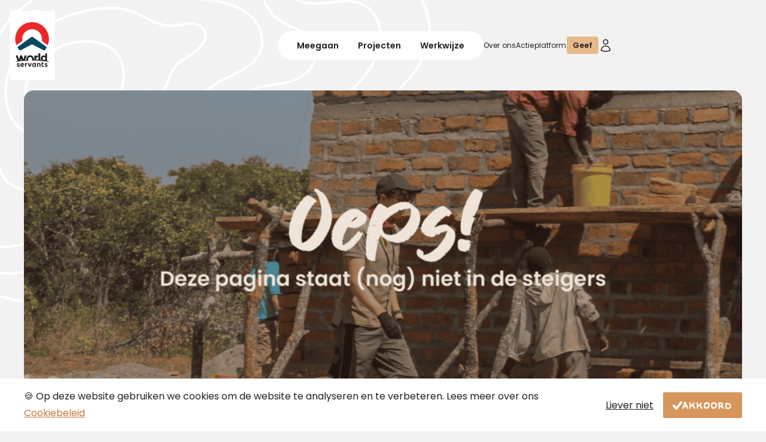

--- FILE ---
content_type: text/html; charset=UTF-8
request_url: https://www.worldservants.nl/agenda/2024-05
body_size: 6746
content:
<!DOCTYPE html>
<html lang="nl-NL" class="no-js">
<head>
    <meta charset="UTF-8">
    <meta http-equiv="X-UA-Compatible" content="IE=edge">
    <meta name="viewport" content="width=device-width,initial-scale=1">
    <script>
        window.dataLayer = window.dataLayer || [];
        function gtag(){dataLayer.push(arguments);}
        const cookieVal = document.cookie.replace(/(?:^|.*;\s*)cookieAccepted\s*\=\s*([^;]*).*$|^.*$/, '$1');
        gtag('consent', 'default', {
            'ad_storage': cookieVal === '1' ? 'granted' : 'denied',
            'ad_user_data': cookieVal === '1' ? 'granted' : 'denied',
            'ad_personalization': cookieVal === '1' ? 'granted' : 'denied',
            'analytics_storage': cookieVal === '0' ? 'denied' : 'granted',
        });
	</script>
	<!-- Google Tag Manager -->
	<script>(function(w,d,s,l,i){w[l]=w[l]||[];w[l].push({'gtm.start':
                new Date().getTime(),event:'gtm.js'});var f=d.getElementsByTagName(s)[0],
            j=d.createElement(s),dl=l!='dataLayer'?'&l='+l:'';j.async=true;j.src=
            'https://www.googletagmanager.com/gtm.js?id='+i+dl;f.parentNode.insertBefore(j,f);
        })(window,document,'script','dataLayer','GTM-P2PXG77');</script>
	<!-- End Google Tag Manager -->

    <link rel="icon" type="image/png" href="https://www.worldservants.nl/favicon-96x96.png" sizes="96x96" />
    <link rel="icon" type="image/svg+xml" href="https://www.worldservants.nl/favicon.svg" />
    <link rel="shortcut icon" href="https://www.worldservants.nl/favicon.ico" />
    <link rel="apple-touch-icon" sizes="180x180" href="https://www.worldservants.nl/apple-touch-icon.png" />
    <link rel="manifest" href="https://www.worldservants.nl/site.webmanifest" />
    <meta name="msapplication-TileColor" content="#da532c">
    <meta name="theme-color" content="#ffffff">
        <link rel="preload" href="https://www.worldservants.nl/dist/fonts/ComiquitaSans.woff2" as="font" type="font/woff2" crossorigin>
<link rel="preload" href="https://www.worldservants.nl/dist/fonts/Fronters.woff2" as="font" type="font/woff2" crossorigin>
<link rel="preload" href="https://www.worldservants.nl/dist/fonts/poppins-v23-latin-regular.woff2" as="font" type="font/woff2" crossorigin>    <link rel="stylesheet" href="https://www.worldservants.nl/dist/css/app.css?id=c979ff52310d1baafe412023878e4bb9">
        <link type="text/plain" rel="author" href="https://www.worldservants.nl/humans.txt">
    <script>document.documentElement.classList.remove('no-js')</script>
    <script src="https://www.worldservants.nl/dist/js/bundle-head.js?id=5c33ff096231aebae8152373ebdb17d0"></script>
    <meta name='robots' content='noindex, follow' />

	<!-- This site is optimized with the Yoast SEO plugin v26.0 - https://yoast.com/wordpress/plugins/seo/ -->
	<title>Pagina niet gevonden - World Servants</title>
	<meta property="og:locale" content="nl_NL" />
	<meta property="og:title" content="Pagina niet gevonden - World Servants" />
	<meta property="og:site_name" content="World Servants" />
	<script type="application/ld+json" class="yoast-schema-graph">{"@context":"https://schema.org","@graph":[{"@type":"WebSite","@id":"https://www.worldservants.nl/#website","url":"https://www.worldservants.nl/","name":"World Servants","description":"Werkvakantie in een ontwikkelingsland","publisher":{"@id":"https://www.worldservants.nl/#organization"},"potentialAction":[{"@type":"SearchAction","target":{"@type":"EntryPoint","urlTemplate":"https://www.worldservants.nl/?s={search_term_string}"},"query-input":{"@type":"PropertyValueSpecification","valueRequired":true,"valueName":"search_term_string"}}],"inLanguage":"nl-NL"},{"@type":"Organization","@id":"https://www.worldservants.nl/#organization","name":"World Servants","url":"https://www.worldservants.nl/","logo":{"@type":"ImageObject","inLanguage":"nl-NL","@id":"https://www.worldservants.nl/#/schema/logo/image/","url":"https://www.worldservants.nl/uploads/2025/04/Logo-World-Servants.png","contentUrl":"https://www.worldservants.nl/uploads/2025/04/Logo-World-Servants.png","width":234,"height":360,"caption":"World Servants"},"image":{"@id":"https://www.worldservants.nl/#/schema/logo/image/"},"sameAs":["https://www.facebook.com/worldservantsNL","https://x.com/worldservants","https://www.youtube.com/user/worldservants","https://www.instagram.com/worldservants/","https://www.linkedin.com/company/world-servants"]}]}</script>
	<!-- / Yoast SEO plugin. -->


<style id='wp-img-auto-sizes-contain-inline-css' type='text/css'>
img:is([sizes=auto i],[sizes^="auto," i]){contain-intrinsic-size:3000px 1500px}
/*# sourceURL=wp-img-auto-sizes-contain-inline-css */
</style>
<link rel='stylesheet' id='projectconnect-css' href='https://www.worldservants.nl/plugins/projectconnect/build/donation/style-index.css?ver=0.13.1' type='text/css' media='all' />
<script type="text/javascript" id="projectconnect-donation-script-js-extra">
/* <![CDATA[ */
var projectconnectAjax = {"ajaxurl":"https://www.worldservants.nl/wordpress/wp-admin/admin-ajax.php","security":"cd5d7d0e16"};
//# sourceURL=projectconnect-donation-script-js-extra
/* ]]> */
</script>
<script type="text/javascript" src="https://www.worldservants.nl/plugins/projectconnect/build/donation/frontend.js?ver=2cf0fc4b16dd05e30ec1" id="projectconnect-donation-script-js"></script>
<link rel="https://api.w.org/" href="https://www.worldservants.nl/wp-json/" /><script type="text/javascript">
/* <![CDATA[ */
var codepress = {
ajaxurl: "https:\/\/www.worldservants.nl\/wordpress\/wp-admin\/admin-ajax.php",
};
/* ]]> */
</script><meta name="csrf-token" content="7sVjmCAaTOP9u8lxjqQLZ1SwMx8sqa0Z5IJNenVP"><style id='global-styles-inline-css' type='text/css'>
:root{--wp--preset--aspect-ratio--square: 1;--wp--preset--aspect-ratio--4-3: 4/3;--wp--preset--aspect-ratio--3-4: 3/4;--wp--preset--aspect-ratio--3-2: 3/2;--wp--preset--aspect-ratio--2-3: 2/3;--wp--preset--aspect-ratio--16-9: 16/9;--wp--preset--aspect-ratio--9-16: 9/16;--wp--preset--color--black: #000000;--wp--preset--color--cyan-bluish-gray: #abb8c3;--wp--preset--color--white: #ffffff;--wp--preset--color--pale-pink: #f78da7;--wp--preset--color--vivid-red: #cf2e2e;--wp--preset--color--luminous-vivid-orange: #ff6900;--wp--preset--color--luminous-vivid-amber: #fcb900;--wp--preset--color--light-green-cyan: #7bdcb5;--wp--preset--color--vivid-green-cyan: #00d084;--wp--preset--color--pale-cyan-blue: #8ed1fc;--wp--preset--color--vivid-cyan-blue: #0693e3;--wp--preset--color--vivid-purple: #9b51e0;--wp--preset--gradient--vivid-cyan-blue-to-vivid-purple: linear-gradient(135deg,rgb(6,147,227) 0%,rgb(155,81,224) 100%);--wp--preset--gradient--light-green-cyan-to-vivid-green-cyan: linear-gradient(135deg,rgb(122,220,180) 0%,rgb(0,208,130) 100%);--wp--preset--gradient--luminous-vivid-amber-to-luminous-vivid-orange: linear-gradient(135deg,rgb(252,185,0) 0%,rgb(255,105,0) 100%);--wp--preset--gradient--luminous-vivid-orange-to-vivid-red: linear-gradient(135deg,rgb(255,105,0) 0%,rgb(207,46,46) 100%);--wp--preset--gradient--very-light-gray-to-cyan-bluish-gray: linear-gradient(135deg,rgb(238,238,238) 0%,rgb(169,184,195) 100%);--wp--preset--gradient--cool-to-warm-spectrum: linear-gradient(135deg,rgb(74,234,220) 0%,rgb(151,120,209) 20%,rgb(207,42,186) 40%,rgb(238,44,130) 60%,rgb(251,105,98) 80%,rgb(254,248,76) 100%);--wp--preset--gradient--blush-light-purple: linear-gradient(135deg,rgb(255,206,236) 0%,rgb(152,150,240) 100%);--wp--preset--gradient--blush-bordeaux: linear-gradient(135deg,rgb(254,205,165) 0%,rgb(254,45,45) 50%,rgb(107,0,62) 100%);--wp--preset--gradient--luminous-dusk: linear-gradient(135deg,rgb(255,203,112) 0%,rgb(199,81,192) 50%,rgb(65,88,208) 100%);--wp--preset--gradient--pale-ocean: linear-gradient(135deg,rgb(255,245,203) 0%,rgb(182,227,212) 50%,rgb(51,167,181) 100%);--wp--preset--gradient--electric-grass: linear-gradient(135deg,rgb(202,248,128) 0%,rgb(113,206,126) 100%);--wp--preset--gradient--midnight: linear-gradient(135deg,rgb(2,3,129) 0%,rgb(40,116,252) 100%);--wp--preset--font-size--small: 13px;--wp--preset--font-size--medium: 20px;--wp--preset--font-size--large: 36px;--wp--preset--font-size--x-large: 42px;--wp--preset--spacing--20: 0.44rem;--wp--preset--spacing--30: 0.67rem;--wp--preset--spacing--40: 1rem;--wp--preset--spacing--50: 1.5rem;--wp--preset--spacing--60: 2.25rem;--wp--preset--spacing--70: 3.38rem;--wp--preset--spacing--80: 5.06rem;--wp--preset--shadow--natural: 6px 6px 9px rgba(0, 0, 0, 0.2);--wp--preset--shadow--deep: 12px 12px 50px rgba(0, 0, 0, 0.4);--wp--preset--shadow--sharp: 6px 6px 0px rgba(0, 0, 0, 0.2);--wp--preset--shadow--outlined: 6px 6px 0px -3px rgb(255, 255, 255), 6px 6px rgb(0, 0, 0);--wp--preset--shadow--crisp: 6px 6px 0px rgb(0, 0, 0);}:where(.is-layout-flex){gap: 0.5em;}:where(.is-layout-grid){gap: 0.5em;}body .is-layout-flex{display: flex;}.is-layout-flex{flex-wrap: wrap;align-items: center;}.is-layout-flex > :is(*, div){margin: 0;}body .is-layout-grid{display: grid;}.is-layout-grid > :is(*, div){margin: 0;}:where(.wp-block-columns.is-layout-flex){gap: 2em;}:where(.wp-block-columns.is-layout-grid){gap: 2em;}:where(.wp-block-post-template.is-layout-flex){gap: 1.25em;}:where(.wp-block-post-template.is-layout-grid){gap: 1.25em;}.has-black-color{color: var(--wp--preset--color--black) !important;}.has-cyan-bluish-gray-color{color: var(--wp--preset--color--cyan-bluish-gray) !important;}.has-white-color{color: var(--wp--preset--color--white) !important;}.has-pale-pink-color{color: var(--wp--preset--color--pale-pink) !important;}.has-vivid-red-color{color: var(--wp--preset--color--vivid-red) !important;}.has-luminous-vivid-orange-color{color: var(--wp--preset--color--luminous-vivid-orange) !important;}.has-luminous-vivid-amber-color{color: var(--wp--preset--color--luminous-vivid-amber) !important;}.has-light-green-cyan-color{color: var(--wp--preset--color--light-green-cyan) !important;}.has-vivid-green-cyan-color{color: var(--wp--preset--color--vivid-green-cyan) !important;}.has-pale-cyan-blue-color{color: var(--wp--preset--color--pale-cyan-blue) !important;}.has-vivid-cyan-blue-color{color: var(--wp--preset--color--vivid-cyan-blue) !important;}.has-vivid-purple-color{color: var(--wp--preset--color--vivid-purple) !important;}.has-black-background-color{background-color: var(--wp--preset--color--black) !important;}.has-cyan-bluish-gray-background-color{background-color: var(--wp--preset--color--cyan-bluish-gray) !important;}.has-white-background-color{background-color: var(--wp--preset--color--white) !important;}.has-pale-pink-background-color{background-color: var(--wp--preset--color--pale-pink) !important;}.has-vivid-red-background-color{background-color: var(--wp--preset--color--vivid-red) !important;}.has-luminous-vivid-orange-background-color{background-color: var(--wp--preset--color--luminous-vivid-orange) !important;}.has-luminous-vivid-amber-background-color{background-color: var(--wp--preset--color--luminous-vivid-amber) !important;}.has-light-green-cyan-background-color{background-color: var(--wp--preset--color--light-green-cyan) !important;}.has-vivid-green-cyan-background-color{background-color: var(--wp--preset--color--vivid-green-cyan) !important;}.has-pale-cyan-blue-background-color{background-color: var(--wp--preset--color--pale-cyan-blue) !important;}.has-vivid-cyan-blue-background-color{background-color: var(--wp--preset--color--vivid-cyan-blue) !important;}.has-vivid-purple-background-color{background-color: var(--wp--preset--color--vivid-purple) !important;}.has-black-border-color{border-color: var(--wp--preset--color--black) !important;}.has-cyan-bluish-gray-border-color{border-color: var(--wp--preset--color--cyan-bluish-gray) !important;}.has-white-border-color{border-color: var(--wp--preset--color--white) !important;}.has-pale-pink-border-color{border-color: var(--wp--preset--color--pale-pink) !important;}.has-vivid-red-border-color{border-color: var(--wp--preset--color--vivid-red) !important;}.has-luminous-vivid-orange-border-color{border-color: var(--wp--preset--color--luminous-vivid-orange) !important;}.has-luminous-vivid-amber-border-color{border-color: var(--wp--preset--color--luminous-vivid-amber) !important;}.has-light-green-cyan-border-color{border-color: var(--wp--preset--color--light-green-cyan) !important;}.has-vivid-green-cyan-border-color{border-color: var(--wp--preset--color--vivid-green-cyan) !important;}.has-pale-cyan-blue-border-color{border-color: var(--wp--preset--color--pale-cyan-blue) !important;}.has-vivid-cyan-blue-border-color{border-color: var(--wp--preset--color--vivid-cyan-blue) !important;}.has-vivid-purple-border-color{border-color: var(--wp--preset--color--vivid-purple) !important;}.has-vivid-cyan-blue-to-vivid-purple-gradient-background{background: var(--wp--preset--gradient--vivid-cyan-blue-to-vivid-purple) !important;}.has-light-green-cyan-to-vivid-green-cyan-gradient-background{background: var(--wp--preset--gradient--light-green-cyan-to-vivid-green-cyan) !important;}.has-luminous-vivid-amber-to-luminous-vivid-orange-gradient-background{background: var(--wp--preset--gradient--luminous-vivid-amber-to-luminous-vivid-orange) !important;}.has-luminous-vivid-orange-to-vivid-red-gradient-background{background: var(--wp--preset--gradient--luminous-vivid-orange-to-vivid-red) !important;}.has-very-light-gray-to-cyan-bluish-gray-gradient-background{background: var(--wp--preset--gradient--very-light-gray-to-cyan-bluish-gray) !important;}.has-cool-to-warm-spectrum-gradient-background{background: var(--wp--preset--gradient--cool-to-warm-spectrum) !important;}.has-blush-light-purple-gradient-background{background: var(--wp--preset--gradient--blush-light-purple) !important;}.has-blush-bordeaux-gradient-background{background: var(--wp--preset--gradient--blush-bordeaux) !important;}.has-luminous-dusk-gradient-background{background: var(--wp--preset--gradient--luminous-dusk) !important;}.has-pale-ocean-gradient-background{background: var(--wp--preset--gradient--pale-ocean) !important;}.has-electric-grass-gradient-background{background: var(--wp--preset--gradient--electric-grass) !important;}.has-midnight-gradient-background{background: var(--wp--preset--gradient--midnight) !important;}.has-small-font-size{font-size: var(--wp--preset--font-size--small) !important;}.has-medium-font-size{font-size: var(--wp--preset--font-size--medium) !important;}.has-large-font-size{font-size: var(--wp--preset--font-size--large) !important;}.has-x-large-font-size{font-size: var(--wp--preset--font-size--x-large) !important;}
/*# sourceURL=global-styles-inline-css */
</style>
</head><body class="fallbackPlaceholder-agenda-2024-05 wp-theme-maatwerk">

<!-- Google Tag Manager (noscript) -->
<noscript>
	<iframe src="https://www.googletagmanager.com/ns.html?id=GTM-P2PXG77"
	        height="0" width="0" style="display:none;visibility:hidden"></iframe>
</noscript>
<!-- End Google Tag Manager (noscript) -->
<cookie-banner class="c-cookie-banner" role="alert">
    <div class="c-cookie-banner__inner">
        <p>🍪 Op deze website gebruiken we cookies om de website te analyseren en te verbeteren. Lees meer over ons <a href="https://www.worldservants.nl/cookieverklaring/" target="blank">Cookiebeleid</a></p>

        <button class="c-cookie-banner__decline" decline>Liever niet</button>
        <button class="c-cookie-banner__accept" accept>
                        <svg class="c-cookie-banner__icon"  xmlns="http://www.w3.org/2000/svg" xml:space="preserve" viewBox="0 0 122.9 101.1"><path d="M4.4 63.6a14.4 14.4 0 0 1 9.7-24.8c3.7 0 7.4 1.3 10.3 4l24.8 23.9L98.5 4l1.8 1.3L98.5 4l.5-.5c3-2.5 6.6-3.7 10.2-3.5h.2A14.4 14.4 0 0 1 123 15.2v.2c-.3 3.5-1.8 7-4.7 9.6L59 97.1l-.4.4a14.4 14.4 0 0 1-19.5-.5L4.4 63.6z"/></svg>
                Akkoord
        </button>
    </div>
</cookie-banner>
<div id="site" class="">
	<div class="header-wrapper">
		<nav id="nav-main" class="c-main-nav">
    <div class="c-main-nav__logo">

        <a href="https://www.worldservants.nl/">
            <img class="c-main-nav__logo-desktop" src="https://www.worldservants.nl/dist/images/logo.svg" width="77" height="119"
                 alt="World Servants">
            <img class="c-main-nav__logo-mobile" src="https://www.worldservants.nl/dist/images/logo-mobile.svg" width="28" height="28"
                 alt="World Servants">
        </a>
    </div>

    <menu class=c-main-nav__primary><li><a href="https://www.worldservants.nl/verhalen/" class="">Meegaan</a></li><li><a href="https://www.worldservants.nl/projecten/" class="">Projecten</a></li><li><a href="https://www.worldservants.nl/werkwijze/" class="">Werkwijze</a></li></menu>


    <div class="c-main-nav__end" id="secondary-navigation">

        <menu class=c-main-nav__secondary><li><a href="https://www.worldservants.nl/overons/" class="">Over ons</a></li><li><a href="https://www.geef.ws/" class="">Actieplatform</a></li><li><a href="https://www.worldservants.nl/geef/" class="c-main-nav__button">Geef</a></li></menu>


        <a href="https://mijn.worldservants.nl" title="Ga naar mijn World Servants" style="line-height: 0;">
           <svg class="b-icon" width="24" height="24" ><use xlink:href="https://www.worldservants.nl/dist/icons.svg#user"></use></svg></svg>            <span class="u-hidden-visually">Mijn World Servants</span>
        </a>

    </div>
    <button id="mobile-navigation-toggle" class="menu-toggle" popovertarget="mobile-menu">
        <span class="menu-toggle__text">Open menu</span>
        <span class="menu-toggle__inner">
				<span class="menu-toggle__bars"></span>
			</span>
    </button>
    <nav popover id="mobile-menu" class="c-mobile-nav">
        <div class="u-flex">
            <menu class=><li><a href="https://www.worldservants.nl/overons/" class="">Over ons</a></li><li><a href="https://www.geef.ws/" class="">Actieplatform</a></li><li><a href="https://www.worldservants.nl/geef/" class="c-main-nav__button">Geef</a></li></menu>
            <a href="https://mijn.worldservants.nl" title="Ga naar mijn World Servants" class="u-ml-2 u-mt-2">
                <svg class="" width="22" height="22" ><use xlink:href="https://www.worldservants.nl/dist/icons.svg#user"></use></svg></svg>                <span class="u-hidden-visually">Mijn World Servants</span>
            </a>
        </div>
    </nav>
</nav>			<header class="c-image-header c-image-header--">
		<img width="1024" height="974" src="https://www.worldservants.nl/uploads/2025/04/Foutmeldingen-paginas-website-png-07-1-1024x974.png" class="attachment-large size-large" alt="" decoding="async" loading="lazy" srcset="https://www.worldservants.nl/uploads/2025/04/Foutmeldingen-paginas-website-png-07-1-1024x974.png 1024w, https://www.worldservants.nl/uploads/2025/04/Foutmeldingen-paginas-website-png-07-1-650x618.png 650w, https://www.worldservants.nl/uploads/2025/04/Foutmeldingen-paginas-website-png-07-1-768x731.png 768w" sizes="auto, (max-width: 1024px) 100vw, 1024px" />
					<h1>ㅤ</h1>
			</header>
	</div>

	<main role="main" id="main">
			<div class="o-wrapper o-wrapper--xl">
		<div class="c-article c-article-landing-page">
			<div class="c-article__content">
				<h4 data-start="214" data-end="509"><strong data-start="214" data-end="267">Je hebt een pagina gevonden die er (nog) niet is.</strong></h4>
<p data-start="214" data-end="509">Het kan zijn dat sommige links niet goed werken of dat bepaalde pagina&#8217;s zijn verplaatst. Het is ook mogelijk dat het webadres een klein foutje bevat. Controleer het adres even om zeker te zijn.</p>
<p class="" data-start="511" data-end="733">Krijg je dit bericht na het klikken op een link op onze website? Laat het ons weten!<br data-start="595" data-end="598" />Stuur een mailtje naar <a href="mailto:ondersteuning@worldservants.nl">ondersteuning@worldservants.nl</a>, dan zorgt het webteam van World Servants ervoor dat de link zo snel mogelijk wordt hersteld.</p>
<p class="" data-start="735" data-end="758"><strong>Om je op weg te helpen:</strong></p>
<ul>
<li>Bekijk het overzicht van de <a href="https://www.worldservants.nl/projecten/">projecten</a>.</li>
<li>Meld je aan voor een project via ons <a href="https://www.worldservants.nl/projecten/aanmelden/">aanmeldformulier</a>.</li>
<li>Lees wat de <a href="https://www.worldservants.nl/impact/">impact</a> is van een World Servants project.</li>
<li><a href="https://www.worldservants.nl/supporters/">Word supporter</a> van World Servants.</li>
<li>Neem <a href="https://www.worldservants.nl/contact/">contact</a> met ons op.</li>
</ul>

			</div>
		</div>
	</div>
	</main>
</div>
<footer role="contentinfo" class="c-footer">
    <div class="o-wrapper">
        <div class="c-footer__cta">
            <h1>CTA HERE</h1>
        </div>
        <div class="c-footer__logo">
            <svg class="c-footer__logo" width="54" height="44" ><title>World Servants</title><use xlink:href="https://www.worldservants.nl/dist/icons.svg#trademark"></use></svg></svg>        </div>
        <div class="c-footer__top">
            <div class="c-footer__col">
                <h3>World Servants</h3>
                <menu class=><li><a href="https://www.worldservants.nl/overons/" class="">Over ons</a></li><li><a href="https://www.worldservants.nl/overons/medewerkers/" class="">Medewerkers</a></li><li><a href="https://www.worldservants.nl/vacatures/" class="">Vacatures</a></li><li><a href="https://www.worldservants.nl/overons/algemene-voorwaarden/" class="">Algemene voorwaarden</a></li></menu>
                <menu class=><li><a href="https://www.worldservants.nl/vragen/" class="">Veelgestelde vragen</a></li><li><a href="https://www.worldservants.nl/overons/meldpunt/" class="">Meldpunt</a></li><li><a href="https://www.worldservants.nl/contact/" class="">Contact</a></li></menu>
            </div>
            <div class="c-footer__col">
                <h3>Projecten</h3>
                <menu class=><li><a href="https://www.worldservants.nl/projecten/" class="">Werkvakanties</a></li><li><a href="https://www.worldservants.nl/verhalen/onbeperkt/" class="">Toegankelijke projecten</a></li><li><a href="https://www.worldservants.nl/projecten/archief/" class="">Projectarchief</a></li></menu>
                
            </div>
            <div class="c-footer__col">
                <h3>Geven</h3>
                <menu class=><li><a href="https://campagne.worldservants.nl/campaign/RWTDP7" class="">Word Supporter</a></li><li><a href="https://www.worldservants.nl/geef/nalatenschap/" class="">Nalaten</a></li><li><a href="https://geef.ws" class="">Sponsor een deelnemer</a></li><li><a href="https://geef.ws" class="">Actieplatform</a></li></menu>
                <menu class=><li><a href="https://www.worldservants.nl/scholen/" class="">Voor scholen</a></li><li><a href="https://www.worldservants.nl/kerken/" class="">Voor kerken</a></li></menu>
            </div>
            <div class="c-footer__col">
                <h3>Doe mee</h3>
                <menu class=><li><a href="/aanmelden" class="">Aanmelden</a></li><li><a href="http://formulier.worldservants.nl/magazine" class="">Magazine aanvragen</a></li><li><a href="http://formulier.worldservants.nl/presentatie" class="">Presentatie aanvragen</a></li></menu>
                <menu class=><li><a href="https://www.worldservants.nl/impactinkerk/" class="">Doe mee als kerk</a></li><li><a href="https://www.worldservants.nl/starteenactiegroep/" class="">Start een actiegroep</a></li></menu>
            </div>
        </div>
        <div class="c-footer__social u-mt-5">
                            <a href="https://www.facebook.com/worldservantsNL" target="_blank"><svg class="b-icon" ><title>Ga naar facebook</title><use xlink:href="https://www.worldservants.nl/dist/icons.svg#facebook"></use></svg></svg></a>
                                        <a href="https://www.instagram.com/worldservants" target="_blank"><svg class="b-icon" ><title>Ga naar instagram</title><use xlink:href="https://www.worldservants.nl/dist/icons.svg#instagram"></use></svg></svg></a>
                                        <a href="https://nl.linkedin.com/company/world-servants" target="_blank"><svg class="b-icon" ><title>Ga naar linkedin</title><use xlink:href="https://www.worldservants.nl/dist/icons.svg#linkedin"></use></svg></svg></a>
                                        <a href="https://x.com/worldservants" target="_blank"><svg class="b-icon" ><title>Ga naar x</title><use xlink:href="https://www.worldservants.nl/dist/icons.svg#twitter-x"></use></svg></svg></a>
                                        <a href="https://www.youtube.com/user/worldservants" target="_blank"><svg class="b-icon" ><title>Ga naar youtube</title><use xlink:href="https://www.worldservants.nl/dist/icons.svg#youtube"></use></svg></svg></a>
                    </div>
        <div class="c-footer__sub u-mt-5">
            <div>Kwaliteit gegarandeerd:</div>
            <div class="u-flex u-flex-gap u-align-center">
                                    <a class="c-review" href="https://www.worldservants.nl/tevredenheid">
                        <div class="c-review__score">
                            9.0
                        </div>
                        tevredenheid
                    </a>
                                                    <a class="c-review" href="https://www.facebook.com/worldservantsNL/reviews">
                        <div class="c-review__score">
                            4.9
                            <svg class="b-icon" ><use xlink:href="https://www.worldservants.nl/dist/icons.svg#star"></use></svg></svg>                        </div>
                        Facebook
                    </a>
                            </div>
            <div class="c-footer__logos">
                <a href="https://cbf.nl/organisaties/world-servants" target="_blank"><svg class="" height="37" width="69" ><title>CBF Erkend goed doel</title><use xlink:href="https://www.worldservants.nl/dist/icons.svg#cbf"></use></svg></svg></a>
                <a href="https://www.kenniscentrumfilantropie.nl/anbi/?url=world-servants" target="_blank"><svg class="" height="37" width="45" ><title>World Servants heeft ANBI-status</title><use xlink:href="https://www.worldservants.nl/dist/icons.svg#anbi"></use></svg></svg></a>
                <a href="/co2compensatie" target="_blank"><svg class="" height="37" width="37" ><title>Climate Stewards</title><use xlink:href="https://www.worldservants.nl/dist/icons.svg#climatestewards"></use></svg></svg></a>
                <a href="https://www.iso.org/standards/popular/iso-14000-family" target="_blank"><svg class="" height="37" width="37" ><title>ISO 14001</title><use xlink:href="https://www.worldservants.nl/dist/icons.svg#iso"></use></svg></svg></a>
                <a href="https://volunteeraware.nl" target="_blank"><svg class="" height="37" width="39" ><title>Vrijwilligerswerk correct</title><use xlink:href="https://www.worldservants.nl/dist/icons.svg#volunteer-correct"></use></svg></svg></a>
            </div>
        </div>
    </div>
</footer>
<a class="c-whatsapp" href="https://api.whatsapp.com/send?phone=31561614857" target="_blank">
    <svg class="b-icon" ><title>WhatsApp</title><use xlink:href="https://www.worldservants.nl/dist/icons.svg#whatsapp-button"></use></svg></svg></a><script src="https://www.worldservants.nl/dist/js/manifest.js?id=514b36a238e60cce81d2d08017e18b66"></script>
<script src="https://www.worldservants.nl/dist/js/app.js?id=309b625cceec3383f5d8a99acf97f127"></script>
<script src="https://www.worldservants.nl/dist/js/vendor.js?id=635e4425df24cce0dab1396cc7a93f2a"></script>
<script type="speculationrules">
{"prefetch":[{"source":"document","where":{"and":[{"href_matches":"/*"},{"not":{"href_matches":["/wordpress/wp-*.php","/wordpress/wp-admin/*","/uploads/*","/*","/plugins/*","/themes/maatwerk/*","/*\\?(.+)"]}},{"not":{"selector_matches":"a[rel~=\"nofollow\"]"}},{"not":{"selector_matches":".no-prefetch, .no-prefetch a"}}]},"eagerness":"conservative"}]}
</script>
</body>
</html>

--- FILE ---
content_type: text/css
request_url: https://www.worldservants.nl/dist/css/app.css?id=c979ff52310d1baafe412023878e4bb9
body_size: 35272
content:
@charset "UTF-8";.c-button-card,.c-card-link--small,.c-footer h3,.c-projects__filters,.c-review,.u-text-small{font-size:.875rem;line-height:1.4}.c-donation-form__footer,.u-text-xs{font-size:var(--font-size-xs);line-height:1.2}.c-testimonials,.u-list-unstyled{list-style-type:none;margin:0;padding-left:0}.c-card-link--featured .c-card-link__title span,.c-frontpage-hero h1 span,.c-hero__title,.c-project-cta__title{color:var(--color-secondary-50);font-family:var(--font-family-display),sans-serif;font-size:clamp(3.75rem,3.529vw + 3.044rem,5.25rem);font-style:normal;font-weight:400;line-height:1.5}.b-block-title,.c-article .c-block-text h2,.c-article .c-block-text-sidebar__main h2,.c-article-header a,.c-article-header h2,.c-article-header h3,.c-button-card h2,.c-frontpage-card h4,.c-review-summary h2,.c-review-summary h3,.u-text-heading,.u-text-heading-underline,:root .c-card-person h4{color:var(--color-text);font-family:var(--font-family-accent),sans-serif;font-style:normal;font-weight:400;letter-spacing:-5%;line-height:1.4;text-transform:uppercase}.c-article-header h3,.c-button-card h2,.c-frontpage-card h4,.c-review-summary h3,.u-text-heading-underline{background-image:var(--text-underline-stroke);background-position:100% 100%;background-repeat:repeat-x;background-size:102% 8.3px;display:inline-flex;padding-left:3px;padding-right:3px}html{-webkit-font-smoothing:antialiased;-moz-osx-font-smoothing:grayscale;color:var(--color-text);font-family:var(--font-family-base),sans-serif;font-size:16px;font-weight:400;scroll-behavior:smooth!important}body{background-color:var(--color-white-50);display:flex;flex-direction:column;line-height:1.78;margin:0;min-height:100dvh;padding:0;position:relative}*{box-sizing:border-box}.c-hero__tagline,h1,h2,h3,h4,h5,h6{text-wrap:pretty;font-family:var(--font-family-heading),sans-serif;font-weight:600;line-height:1.2;margin-bottom:1rem;margin-top:0}figure{margin-left:0;margin-right:0}.h1,h1{font-size:var(--font-size-xxxl)}.c-hero__tagline,.h2,h2{font-size:var(--font-size-xxl)}.h3,h3{font-size:var(--font-size-xl)}.h4,h4{font-size:var(--font-size-lg)}.h5,h5{font-size:var(--font-size-xs)}.h6,h6{font-size:var(--font-size-xxs);margin-bottom:0}small{font-size:var(--font-size-xs)}strong{font-weight:600}p{margin-bottom:1rem;margin-top:0}menu{display:block;list-style-type:none;margin:0;padding:0}menu+menu{margin-top:1rem}a{color:var(--color-primary-100);transition:color .2s}a:hover{color:var(--color-gray-4)}address{font-style:normal}.popover-not-supported [popover]{display:none}.popover-not-supported [popover].is-open{display:block;transform:translateX(0);z-index:100}#site{background-image:url(../images/background-top-left.svg);background-position:0 0;background-repeat:no-repeat;flex-grow:1;padding-bottom:10rem}@media screen and (min-height:1014px){#site{background-image:url(../images/background-top-left.svg),url(../images/background-bottom-right.svg);background-position:0 0,100% 100%;background-repeat:no-repeat}}.b-icon{fill:currentColor;display:inline-block;height:1.5rem;vertical-align:middle;width:1.5rem}.b-block-title{margin-bottom:2rem}.b-block-title span{background:#fff;-o-border-image:url("data:image/svg+xml;charset=utf-8,%3Csvg xmlns='http://www.w3.org/2000/svg' fill='none' viewBox='0 0 361 56'%3E%3Cpath fill='%23fff' d='M2.221 10.517C2.153 7.16 4.821 4.39 8.18 4.39c18.24.012 54.51.062 67.098.345 15.351.35 60.739-2.442 83.772-2.091 23.033.35 52.34 1.045 64.906.35 12.559-.695 43.268-2.442 55.827-1.746 12.559.695 23.514-.311 33.914-.153 8.309.124 28.058-.74 40.758-1.097 3.058-.084 5.698 2.154 6.077 5.19.254 2.04.463 4.527.463 7.229 0 6.98-2.442 14.305-2.442 23.728 0 2.317.063 4.21.159 5.748.209 3.358-2.425 6.212-5.788 6.302-11.09.3-25.86.86-37.582.86-16.053 0-63.125 0-79.873.695-16.747.695-67.692 1.046-83.744-.35-16.052-1.397-37.684-.351-55.132.695-17.449 1.045-35.485 3.142-50.843 2.441-11.163-.508-29.736 2.73-39.046 2.928A5.953 5.953 0 0 1 .627 49.88C.43 46.765.203 39.728.04 35.433c-.35-9.072 1.747-17.794 2.092-21.637.09-1.023.113-2.165.09-3.296v.017Z'/%3E%3C/svg%3E") 10 fill/10px/10px;border-image:url("data:image/svg+xml;charset=utf-8,%3Csvg xmlns='http://www.w3.org/2000/svg' fill='none' viewBox='0 0 361 56'%3E%3Cpath fill='%23fff' d='M2.221 10.517C2.153 7.16 4.821 4.39 8.18 4.39c18.24.012 54.51.062 67.098.345 15.351.35 60.739-2.442 83.772-2.091 23.033.35 52.34 1.045 64.906.35 12.559-.695 43.268-2.442 55.827-1.746 12.559.695 23.514-.311 33.914-.153 8.309.124 28.058-.74 40.758-1.097 3.058-.084 5.698 2.154 6.077 5.19.254 2.04.463 4.527.463 7.229 0 6.98-2.442 14.305-2.442 23.728 0 2.317.063 4.21.159 5.748.209 3.358-2.425 6.212-5.788 6.302-11.09.3-25.86.86-37.582.86-16.053 0-63.125 0-79.873.695-16.747.695-67.692 1.046-83.744-.35-16.052-1.397-37.684-.351-55.132.695-17.449 1.045-35.485 3.142-50.843 2.441-11.163-.508-29.736 2.73-39.046 2.928A5.953 5.953 0 0 1 .627 49.88C.43 46.765.203 39.728.04 35.433c-.35-9.072 1.747-17.794 2.092-21.637.09-1.023.113-2.165.09-3.296v.017Z'/%3E%3C/svg%3E") 10 fill/10px/10px;display:inline-block;padding:5px 20px}.b-block-title span:last-child{margin-top:-4px;position:relative;z-index:-1}.b-block-title--small{font-size:var(--font-size-lg)}.b-block-title--small span{padding:2px 5px}.b-title--plusses{display:inline-block;position:relative}.b-title--plusses:after{background-image:url("data:image/svg+xml;charset=utf-8,%3Csvg xmlns='http://www.w3.org/2000/svg' width='64' height='57' fill='none'%3E%3Cpath fill='%2300A6BF' fill-rule='evenodd' d='M31 6c0 3 0 3-2 3h-5c-2 0-3 1-3 2l2 3h8l1 1 1 1v8l3 1c2 0 3-2 3-4l-1-6v-1h5c1 1 3-1 4-2v-2c-1-2-3-3-5-2h-3l-2 1V6l-1-3c0-1 0-2-2-3l-3 1-1 1a15 15 0 0 0 1 4Zm-2 39v-2l1-2h4a142 142 0 0 0 3 0h6l4-2-1-3-4-1h-8a23 23 0 0 1-2 1h-4v-1h-1v-9l-1-5-3-2c-1 0-2 1-2 3a67 67 0 0 0 0 7l1 4v3h-3l-4 1H6l-4 1-1 3 1 1 1 1h1l1-1h12l3-1h3v1l1 3 1 2v6l2 3h3l1-3-2-8Zm16-20c1-2 2-2 3-2h3l1-1v-1l-1-1c0-2 1-3 3-4h1l2 4v1l1 1c2-1 4-1 5 1l1 2-1 1-4 2-1 2v1l-1 3h-3c-1-1-2-2-1-4l-1-2h-4l-2-1-1-2Z' clip-rule='evenodd'/%3E%3C/svg%3E");content:"";height:57px;position:absolute;right:-50px;top:-46px;width:64px}.b-title-circle{position:relative;z-index:2}.b-title-circle span{display:inline-block;position:relative}.b-title-circle span:before{background-image:url("data:image/svg+xml;charset=utf-8,%3Csvg xmlns='http://www.w3.org/2000/svg' width='163' height='62' fill='none'%3E%3Cpath fill='%238DC9A6' d='m117.6 8.5-3.3-.5-2.2-.5-4-.8c-2-.5-4-.5-6-1.1-.9-.3-2-.3-3-.5-.7 0-1.4-.2-2-.3l-3.7-.5-7-.6c-2.2-.2-4.4-.2-6.6-.5-2-.2-4-.1-6-.2-1.5 0-2.9-.2-4.3-.3l-.4-.1.3-.1h12.1l3.3.2h.4l-.5-.3-.6-.2-4.5-.3h-14l-3.5.3-.6-.2c.2-.1.3-.3.5-.3l3.3-.3h9.2l.4-.4-.5-.1h-2.2c-.8.1-1.3-.6-2.2-.2-.5.3-1.5 0-2.2-.1l-.5-.1.5-.4c1.2 0 2.3-.2 3.4 0 .7.1 1.4-.2 2 .2.5.2 1.4-.3 2.1-.2 2.4 0 4.8-.4 7.1.2h.4c2 .1 4 0 5.8.3 2.3.4 4.6.1 6.9.7 1.8.5 3.9.4 5.9.6.7 0 1.4.2 2 .4 1.8.5 3.8.6 5.7 1 1.5.2 3 .3 4.6.7 3.3 1 6.8 1.6 10.2 2.4l5 1.4 5.3 1.6 6.2 2.3 3.6 1.6a37 37 0 0 1 7.6 3.8c.8.5 1.8.8 2.5 1.4 1.3 1.4 3.3 2.4 4.3 4 .4.8 1.2 1.5 1.6 2.2.9 1.5 1.7 3 2.3 4.5.3.5 0 1.2 0 1.8.3 1 0 2-.1 3l-.1.2c.5 1.6.3 2.9-.4 4.2-.4.6-.8 1.3-.7 2 0 .9-1 1.4-1.5 2h-.3c-.6-.2-.8 0-.5.4.3.3.4.4-.2.6-.4.1-.4.7-.8 1l-3 2.4c-.8.5-1.8.8-2.5 1.4a83.3 83.3 0 0 1-22.3 8.5l-6.6 1.5c-1.9.4-3.8.5-5.7.8l-7.8 1.4-3.8.2a16 16 0 0 0-4.2.6h-.5c-2.6 0-5.2 0-7.8.3-2 .3-4.2-.2-6.2.5h-.4c-1.6-.5-3.2.1-4.9 0H67l-8.6-.4c-1-.1-2 0-3-.2-2.9-.4-5.8 0-8.6-.7-1.1-.3-2.4-.2-3.6-.3a108 108 0 0 1-4.9-.6l-4.6-.8-5.2-.9a89 89 0 0 1-10.1-2.6c-2.1-.6-4.4-1.1-6.2-2.1-2.8-1.6-6.2-2.8-8-5.3-1-1.4-2-2.8-2.7-4.5-.5-1.5-.8-3-.9-4.6 0-2 .6-3.9 1.3-5.7 1.5-4.3 4.7-7.8 9-10.7 1.5-1 3.2-2.1 5.1-2.8 1.8-.7 3.5-1.6 5.4-2.2 3.1-1.2 6.3-2.1 9.5-3 1.5-.5 3-1 4.6-1.1 1.7-.2 3.3-.7 4.9-.9 1.1-.1 2-.4 3-.8 1.3-.4 2.7-.7 4-.8 3.2-.3 6.2-1 9.3-1.5h1.2l1.1-.2c2.3 0 4.5-.5 6.8-.6 2.3 0 4.5-.4 6.8-.5 1 0 1.8-.4 2.8 0 .2.1.7 0 .8-.3.2-.2.1-.5.2-.8l-.3.1-.7.4c-.1-.2-.4-.4-.3-.6 0-.3.5-.6.7-.6.6 0 1.1.3 1.7.4 0 0 .1.3 0 .4-.5.9.3.8 1 .8h19.1c2.4 0 4.7 0 7 .3 2.2.2 4.3.2 6.3.5 4.8.7 9.6 1 14.3 2.3 2.6.7 5.1 1.5 7.6 2.5 2.1.8 4 1.9 5.8 3 1.6 1 3 2.3 2.9 4 0 .3.3.5.3.8l-.2 1-1-.4-.3-.2-3.5-2.4-.4-.3c-1.8-.2-2.6-1.5-4-2-1.1-.5-2.3-1-2.8-2 0 0-.2-.2-.6 0-1.2.3-2-.1-2.7-.9a2 2 0 0 0-1.7-.7 5 5 0 0 1-2.1-.5c-1.5-.7-3.2-.7-4.8-1a46 46 0 0 0-7.3-.9c-1.4 0-2.7-.3-4-.5-.6 0-1.1.3-1.6.3l-4.2-.3c-.8 0-1.5-.2-2.4 0H97c-1.8.2-3.7 0-5.4 0-3.3.3-6.5.3-9.8.3-.8 0-1.6.5-2.5 0l-.8.6c-.4.4-.9.5-1.5.5-1.2-.1-2.4-.1-3.6.2-1.2.3-2.5 0-3.8.2-1.3.4-2.7.3-4.1.4-1.6 0-3-.1-4.6.5-.8.3-2 .2-3 .3-2.5 0-4.8.6-7.3 1l-5.4.9c-2.6.4-5.2 1-7.7 1.6-.6.1-1.1.4-1.7.4-1 0-1.6.3-2.4.7-.6.5-1.7.5-2.5.7-4.2 1-8 2.4-11.8 4a34.7 34.7 0 0 0-9.7 6.3A18.8 18.8 0 0 0 6.2 33c-.6 1-.9 2-1.2 3.2l-.7 3c0 .3.3.7.3 1.1.2 1.6 1.2 2.9 1.8 4.3.4.7 1.4 1.2 2 1.8 2.6 2.3 6 3.6 9.3 5 3.2 1.1 6.5 2 10 2.6l7 1.5 3 .3 4.3.6 1.5.2c1.8 0 3.7.3 5.5.5l3.3.3c1.8.2 3.7.2 5.6.3l13 .3c1.4 0 2.8.3 4 .2 4.6-.5 9 0 13.5-.3l5.7-.2c2.6-.1 5.1-.3 7.7-.6 2-.1 4-.5 6-.7l3.2-.3c2.9-.3 5.7-.8 8.5-1.3 3.3-.5 6.5-1.3 9.8-2 2-.3 3.9-1 5.8-1.6a57.1 57.1 0 0 0 14.6-6.2c1.8-1.2 3.4-2.7 5.2-4 1.5-1 2.3-2.3 3.3-3.5.7-.8 1.4-1.7 1.5-2.8 0-1.1.5-2.2.6-3.3 0-1.6-.5-3.1-1.5-4.5-.3-.3-.9-.4-1.2-.7l-2.8-2.8c-1-1-2-2-3.3-3a52.7 52.7 0 0 0-11.2-5.4l-5.7-2-9.2-2.6a27 27 0 0 0-4.4-.8c-1.1-.2-2.2-.7-3.4-1M109 5.7h.5v-.1c-.1 0-.3 0-.5-.2l-.3-.1c-.3 0-.6-.5-.9 0l-.1.1.8.1c.2 0 .3 0 .5.2M93.8 2c-.4-.1-.7-.3-1.1-.3H90a48 48 0 0 0-6.6-.6c-1.7 0-3.5 0-5.2-.3-.9-.2-1.6.3-2.5 0l-.2.2.2.2.8.2c2.2 0 4.4 0 6.7.2 1.2.2 2.5 0 3.8.3 2.1.2 4.4.2 6.7.1m8.5 7.3c.1.1.2.3.4.3l5.8.3c1.1 0 2.2.3 3.3.4l4.4.4.4-.2h-.5l-2.3-.4c-2.7-.5-5.5-.8-8.3-.8-.3 0-.6.1-.8 0-.9-.4-1.7-.3-2.4 0m53.5 13.2-1.2-1h-.3v.3l3.5 3.8.3.4c0-.2.2-.4.1-.6l-2.4-2.9m-67.5-20h-2l.3.4h1.7l1.4-.1-1.4-.2Zm4.2.6-1.2-.4c-.3 0-.8 0-.9.2-.2.4.3.3.6.3l1.4.3s.1-.2 0-.4m2.8.5.8.2 1-.2-1-.4c-.2 0-.5.1-.8.4m7.8.7-.6-.2h-.6l.3.3 1 .4-.1-.5M119.8 8l.9.3.3-.2-1-.3c-.1 0-.7-.3-.2.2Zm-7.5-2h-.7l-.5.1.4.1.7.2s.2-.2 0-.4m1.8.5h-.2l-.9-.2v.1l.8.4c.1 0 .3-.1.3-.3ZM67.3 59h.7v-.3c-.2 0-.5 0-.7.3Zm85.8-38h.6c-.2 0-.4-.2-.6 0Zm3.8 2.1.5.4.2-.2a.9.9 0 0 0-.7-.2M114.3 6h.5v-.3c-.3 0-.5.1-.5.3M98.7 3l.2.1-.2-.1Zm2 1.3.2.1s0-.1-.2 0Z'/%3E%3C/svg%3E");content:"";display:block;height:62px;left:-4px;position:absolute;top:50%;transform:translateY(-55%);width:165px;z-index:-1}.b-title-circle--small{margin:0 auto;max-width:90vw}.b-title-circle--small span:before{background-image:url("data:image/svg+xml;charset=utf-8,%3Csvg xmlns='http://www.w3.org/2000/svg' width='111' height='63' fill='none'%3E%3Cpath fill='%238DC9A6' d='M60.4 9.8a4 4 0 0 0-2-.6c-1.2 0-2.3-.4-3.5-.6-2.5-.5-5-1-7.4-1.7L41 5.4a15 15 0 0 0-2-.4c-.7 0-1.4-.1-1.8-.8-.2-.2-.6-.2-1-.2l-6-1h-.4l-.9-.7c.3-.5.7 0 1 0L37 3l2.8.8c1.2.3 2.4 0 3.6.5 1.3.5 2.8.6 4.2.8l.4.2 1.2-.2-1.1-.4-4.4-1C41 3 38.2 2.9 35.6 2l-2.9-.3-3.8-.3-.3-.2.3-.4c.5 0 1-.1 1.6 0 1 .4 2 .6 3.2.6 2.2-.1 4.4.2 6.5.9 1.3.4 2.8.5 4.2.7l5 1 4 1c1.5.3 3 .6 4.4 1.1l3.8 1.2 4.7 1.4 5.6 2c1.2.2 2.3.8 3.4 1.2 4.4 2 9 4 13.1 6.3 2.5 1.4 5.2 2.6 7.4 4.5.6.5 1.4.8 1.8 1.6l.2.2c1.6.6 2.7 1.7 4 2.8 1.2 1.1 2.6 2.2 3.7 3.5 1.5 2 2.9 4 4 6 .6 1 .7 2.2 1 3.2.6 1.4.4 2.9.5 4.3 0 1.2 0 2.3-.3 3.4-.6 2-1.7 3.5-3.2 4.8-2.2 2-4.7 3.4-7.4 4.5a61.2 61.2 0 0 1-12.2 3.6c-1.6.4-3.2.6-4.9.9a47756.2 47756.2 0 0 1-3.8.6l-6 .4c-1.2 0-2.3.4-3.4.3-1.7-.2-3.3 0-5 0-1.7 0-3.5.3-5.2 0-2.2-.5-4.4 0-6.5-.6-.5-.2-1 0-1.6 0-1.7 0-3.3-.3-4.8-.7-1.2-.3-2.4-.2-3.5-.3-2.2-.3-4.3-.5-6.4-1.2l-.4-.1c-3.9-.1-7.4-1.7-11-2.7-1.8-.6-3.6-1.6-5.3-2.4-1.9-1-3.8-1.8-5.6-2.9-1.7-1-3.3-2.5-5-3.7l-.6-.5c-.2 0-.8-.7-.7.3l-.2.7-.4-.5c-.2 0-.4-.2-.6-.1-.4.1-.4.2-.4 0v-1.4l.3-.1h.6l-.2-.3a34.7 34.7 0 0 1-3.7-5.6c-.2-.4-.4-.3-.7 0-.2.3-.5.7-.8.7-.8 0-.8.3-.8.9l-.4.4-.6-.3-.1-.6c-.4-.8-.2-1.2.7-1.3l1.7-.2-.5-1.8c-.2-.8 0-1.8-.2-2.6-.5-2-.3-4.2-.2-6.3 0-1.4.5-3 1-4.3a18.4 18.4 0 0 1 11.1-11.5c2.2-1 4.4-2 6.8-2.6l5-1.3a52 52 0 0 1 6.7-1c1.4-.2 2.7 0 4-.3 2.6-.5 5.2-.3 7.7-.3 2.1 0 4.2 0 6.3.4 2.8.4 5.6 1.1 8.4 1.7l2.8.5c.3 0 .6 0 .9-.2l.2-.3c-.1 0-.3-.2-.4-.1-.5.5-.8.5-.9-.3 0-.7-.5-.4-1-.1m31 13.3h.3l-.3-.3H91s.2 0 .3.3Zm-22-10.8H69s.2 0 .3.3l.5.1v-.2c-.1 0-.3 0-.5-.2m-3.6-1 .5.1v-.2c-.2 0-.3 0-.5-.2l-1-.2s-.3.3-.3.5l.1.5.5-.4c.2-.2.4-.2.7-.1m28.9 14 .3.1c-.1 0-.3-.1-.3-.4-.4-.5-1-.4-1.5-.5-.4 0-.9 0-1.2-.2-1.8-1-3.5-2.2-5.3-3.3-1.5-.9-3-1.7-4.5-2.3-2.3-1.1-4.7-2-7.1-3l-9-3.9-.6.1.3.4 4 1.8c3.7 1.6 6.8 4 9.2 7.4 1.4 2.1 2.3 4.5 2.2 7.2l-.3 1.1c0 .2-.5.3-.6.3-.8-1-2-1.7-2.5-3a15 15 0 0 0-4.4-6.3l-1.7-1.5c-1.2-1-2.4-2-3.8-2.6-1.2-.5-2.5-.8-3.8-1.1-1.8-.4-3.7-.7-5.5-1.5-.7-.4-1.6-.4-2.5-.7-1.7-.5-3.5 0-5.3-.3l-.5.2c-1.2.4-2.3-.2-3.4-.3-.2-.7-.7-.8-1.1-.3-.7.6-1 .5-1.7 0-.1-.2-.6 0-1 0l.2.4h-.6c-1.2-1.3-2.7-.4-4-.6-.2 0-.4 0-.6.2-.7.6-1.6.8-2.4.7-1.7-.2-3.3.6-4.9 0 0 0 0 .2-.2.2l-1.1.5-4.9 1c-1.5.3-3 .6-4.4 1.3-1.7.7-3.6 1.2-5.3 2.2a18.8 18.8 0 0 0-6.4 5 14 14 0 0 0-2.8 8.4c0 .9.3 1.7.3 2.6.1 1.5.6 2.8 1.2 4.1a23 23 0 0 0 6.9 7.5c2.4 1.9 5.2 3.4 8 4.5 3 1.2 5.8 2.5 8.9 3.3 2.7.6 5.4 1.4 8.1 1.8l5 .7c2.2.4 4.5.4 6.7.9 1.3.2 2.7 0 4 .3 2.3.2 4.6 0 6.8.3 1.8.2 3.6 0 5.5-.2 2.2-.3 4.5 0 6.7-.4 1.3-.2 2.7-.1 4-.2 2.4-.2 4.7-.8 7.1-1 3-.5 5.9-1.2 8.7-2.1 2.9-1 5.9-1.8 8.3-3.6 1.4-1 3-2.2 3.8-3.6 1-1.6 1.7-3.5 1.2-5.7-.7-3.2-2-5.8-4.2-8.1a846 846 0 0 1-3.7-3.7c-.5-.4-.9-1-1.4-1.3-1.1-.9-2.4-1.6-3.6-2.4a1 1 0 0 1-.3-.3V25l.4.1.6.3M52.4 6l.3.6h1.6l.2-.2L53 6h-.6m-8.9-.4c0-.2 0-.4-.2-.5h-.5c-.2.4 0 .6.7.5m12.3 1.5c0-.2-.2-.3-.3-.5l-.3.3.6.2Zm16.4 6.6.7.1.3-.1-.3-.2-.7.1m17 8.1.1.3s.1-.2-.2-.3ZM38.5 4.3l.2.3s0-.2-.2-.3Zm21.8 3.8-.2-.2c0 .1 0 .2.2.2Zm-12.8 4.6.2.1s0-.2-.2-.1Zm52.2 16h-.2s0 .1.2 0Z'/%3E%3C/svg%3E");left:-25px;width:111px}.b-title-circle--black span:before{background-image:url("data:image/svg+xml;charset=utf-8,%3Csvg xmlns='http://www.w3.org/2000/svg' fill='none' viewBox='0 0 159 62'%3E%3Cpath fill='%23231F20' d='M115.209 8.55c-1.194-.182-2.235-.34-3.245-.533-.704-.146-1.378-.364-2.082-.521-1.316-.279-2.663-.472-3.934-.811-1.898-.497-3.934-.449-5.801-1.102-.888-.315-1.96-.327-2.939-.473-.674-.097-1.362-.17-2.036-.266-1.194-.17-2.388-.436-3.582-.509-2.265-.145-4.515-.424-6.75-.641-2.159-.218-4.317-.243-6.445-.485-1.99-.23-3.949-.133-5.908-.218-1.408-.06-2.817-.17-4.225-.266-.122 0-.23-.11-.337-.158.092-.036.184-.084.291-.097.169-.012.337 0 .505 0 3.75 0 7.5-.024 11.251.013 1.072 0 2.143.17 3.215.242.137 0 .306-.06.444-.097-.169-.06-.337-.121-.49-.194-.184-.073-.352-.218-.551-.23-1.47-.109-2.924-.254-4.394-.266-4.53-.037-9.061-.025-13.608 0-1.178 0-2.372.17-3.55.242-.154 0-.338-.097-.506-.158.153-.12.306-.327.49-.35a57.547 57.547 0 0 1 3.214-.28c.812-.048 1.623-.036 2.434-.036.888 0 1.776.025 2.664.037h2.694c.382 0 .78 0 1.132-.073.154-.024.26-.23.383-.363-.153-.037-.306-.085-.46-.097-.734 0-1.484-.097-2.173.024-.75.133-1.27-.569-2.158-.145-.49.242-1.408-.073-2.143-.145-.138-.013-.276-.085-.413-.134.153-.12.306-.35.474-.363 1.118-.036 2.266-.157 3.337.012.643.11 1.286-.23 1.99.158.413.218 1.317-.218 1.99-.194 2.311.109 4.638-.34 6.919.242.107.024.23 0 .337 0C83.156.4 85.1.339 86.968.618c2.204.339 4.454.12 6.673.702 1.807.472 3.827.4 5.74.593.674.073 1.378.146 1.99.352 1.776.58 3.689.678 5.542.98 1.484.243 3 .327 4.469.751 3.276.92 6.659 1.61 9.981 2.434 1.622.4 3.229.896 4.821 1.369 1.745.508 3.521.98 5.22 1.562 2.036.702 4.041 1.49 6.016 2.3 1.209.497 2.296 1.175 3.505 1.66 2.633 1.065 5.22 2.18 7.439 3.766.75.532 1.807.835 2.404 1.44 1.347 1.393 3.26 2.398 4.209 4.057.429.75 1.194 1.38 1.623 2.131.826 1.453 1.591 2.93 2.234 4.444.23.558-.061 1.248.062 1.853.214 1.042 0 2.035-.184 3.052 0 .06-.123.133-.107.181.459 1.526.352 2.822-.414 4.118-.382.654-.704 1.307-.673 2.046.031.884-.918 1.38-1.393 2.059 0 .012-.23-.049-.337-.085-.551-.182-.796-.024-.49.375.245.327.429.412-.168.642-.367.145-.444.715-.781 1.005-.949.812-1.928 1.61-2.969 2.35-.75.532-1.699.883-2.419 1.428-1.867 1.405-4.087 2.386-6.322 3.355-1.989.872-4.025 1.72-6.107 2.434-3.046 1.041-6.138 1.974-9.337 2.688-2.143.472-4.24 1.102-6.414 1.538-1.837.375-3.75.545-5.603.848-2.525.411-5.02.92-7.546 1.307-1.224.182-2.48.255-3.72.267-1.408.024-2.77.157-4.087.545-.153.048-.336 0-.505 0-2.525.084-5.097-.025-7.577.327-2.05.29-4.148-.158-6.123.46-.091.036-.23.024-.336 0-1.592-.448-3.169.157-4.76.036-1.608-.121-3.246-.024-4.869-.024H70.62c-1.622 0-3.245.048-4.867 0-2.786-.097-5.557-.279-8.343-.412-1.01-.048-2.035.024-3.015-.133-2.755-.424-5.602-.073-8.327-.75-1.118-.28-2.357-.183-3.536-.304a102.84 102.84 0 0 1-4.745-.557c-1.5-.218-2.985-.508-4.47-.775-1.684-.302-3.383-.593-5.067-.908-3.383-.654-6.689-1.562-9.888-2.591-2.051-.654-4.317-1.175-6.062-2.168-2.755-1.574-6.015-2.785-7.806-5.267-1.026-1.43-1.975-2.846-2.572-4.48a14.815 14.815 0 0 1-.903-4.615c-.076-1.973.551-3.862 1.21-5.727 1.53-4.25 4.591-7.775 8.77-10.657 1.562-1.077 3.215-2.143 5.052-2.845 1.775-.69 3.428-1.538 5.22-2.204 3.045-1.15 6.199-2.083 9.321-3.028 1.455-.435 2.94-.968 4.455-1.09 1.668-.133 3.184-.629 4.76-.847 1.087-.145 1.99-.412 2.985-.775 1.21-.436 2.572-.75 3.903-.86 3.062-.242 6-.993 9.001-1.429.367-.048.765 0 1.148-.024.398-.036.78-.17 1.163-.17 2.235 0 4.363-.532 6.598-.617 2.189-.085 4.378-.448 6.612-.484.919-.012 1.807-.448 2.771 0 .153.072.674-.134.796-.303.168-.242.092-.581.138-.872-.107.06-.23.109-.322.17-.214.133-.413.266-.627.4-.123-.219-.414-.485-.352-.667.091-.23.49-.557.72-.533.55.037 1.086.23 1.622.4.091.024.183.266.122.351-.52.86.168.8.888.8 6.215 0 12.43-.025 18.644 0 2.311.011 4.623.072 6.904.278 2.035.194 4.102.278 6.092.557 4.653.63 9.368 1.041 13.899 2.289 2.571.702 5.02 1.501 7.439 2.482 2.051.835 3.873 1.877 5.648 2.979 1.607 1.005 2.909 2.289 2.817 4.105 0 .23.275.46.275.69 0 .315-.122.63-.183.945-.337-.11-.674-.206-1.011-.327-.092-.037-.153-.121-.245-.182-1.148-.811-2.28-1.635-3.428-2.446-.123-.085-.245-.218-.383-.23-1.745-.194-2.541-1.514-3.934-2.12-1.056-.46-2.189-.871-2.709-1.852-.062-.121-.184-.266-.597-.133-1.118.375-1.96-.049-2.633-.824-.368-.423-.842-.714-1.653-.702-.689.012-1.455-.218-2.052-.509-1.454-.69-3.107-.726-4.668-1.029-2.342-.46-4.715-.763-7.133-.835-1.317-.037-2.603-.376-3.919-.485-.49-.048-1.026.242-1.531.23a74.432 74.432 0 0 1-4.04-.278c-.781-.073-1.531-.194-2.327.012-.353.097-.781-.012-1.164.024-1.76.194-3.52-.12-5.265.024-3.169.243-6.322.206-9.49.267-.812.012-1.593.484-2.435.012-.076-.049-.597.327-.842.557-.382.375-.826.545-1.438.484-1.179-.109-2.327-.109-3.49.182-1.179.303-2.45 0-3.705.29-1.27.315-2.679.243-4.04.315-1.5.073-2.986-.109-4.455.497-.796.327-1.898.278-2.863.303-2.464.06-4.79.678-7.179 1.017-1.775.242-3.536.545-5.265.872-2.526.484-5.036 1.065-7.547 1.622-.55.121-1.071.424-1.607.436-.934.024-1.592.242-2.342.739-.628.412-1.653.448-2.495.642-4.072.92-7.807 2.446-11.496 4.02-3.673 1.574-6.72 3.827-9.444 6.31-1.225 1.113-2.22 2.433-3.077 3.765-.627.969-.888 2.107-1.224 3.185-.291.98-.52 1.974-.659 2.967-.06.387.245.811.307 1.21.199 1.502 1.102 2.834 1.775 4.202.352.715 1.301 1.26 1.96 1.878 2.449 2.288 5.724 3.596 9.03 4.88 3.093 1.198 6.338 2.046 9.69 2.676 2.327.436 4.592 1.065 6.919 1.538.934.193 1.913.193 2.862.315 1.424.169 2.832.363 4.24.556.46.061.919.23 1.393.23 1.837 0 3.628.243 5.434.521 1.056.158 2.143.085 3.23.243 1.76.254 3.597.254 5.388.302 4.27.11 8.526.17 12.797.279 1.301.036 2.617.35 3.888.218 4.378-.448 8.771-.012 13.133-.279 1.868-.109 3.72-.133 5.572-.23 2.48-.121 4.975-.29 7.44-.533 2.005-.193 3.979-.532 5.969-.775 1.011-.12 2.036-.17 3.046-.278 2.771-.29 5.496-.775 8.236-1.247 3.229-.558 6.383-1.308 9.567-1.974 1.944-.4 3.796-1.078 5.679-1.647 5.081-1.562 9.98-3.44 14.205-6.224 1.836-1.211 3.336-2.725 5.127-3.984 1.424-.993 2.266-2.277 3.246-3.476.673-.823 1.301-1.768 1.377-2.87.061-1.09.551-2.155.612-3.233.092-1.61-.443-3.148-1.484-4.553-.23-.303-.842-.4-1.133-.678-.949-.92-1.791-1.901-2.74-2.81-1.041-1.005-2.005-2.082-3.245-2.906-1.73-1.162-3.628-2.204-5.557-3.172-1.714-.86-3.536-1.587-5.342-2.29-1.806-.702-3.643-1.38-5.526-1.96-2.985-.933-6-1.805-9.016-2.665-1.377-.387-2.785-.69-4.27-.848-1.087-.12-2.113-.666-3.322-1.017m-8.388-2.785c.184.036.352.073.536.11.015-.061.03-.122.045-.17-.199-.025-.397-.049-.581-.194-.092-.049-.199-.146-.26-.121-.307.072-.597-.509-.904-.025-.045.061-.091.122-.122.182.26.024.52.073.796.085.168.012.337 0 .505.133M92.034 2.035c-.383-.134-.75-.352-1.133-.376-.826-.06-1.699.085-2.51-.036-2.128-.34-4.27-.485-6.429-.52-1.684-.025-3.429 0-5.036-.316-.918-.181-1.623.327-2.434.073-.061-.024-.168.073-.26.121.076.06.138.145.23.182.23.084.474.206.719.206 2.189.036 4.378-.061 6.567.254 1.209.17 2.464.06 3.72.23 2.096.278 4.255.23 6.55.182m8.251 7.314c.123.084.23.242.368.254 1.913.109 3.811.157 5.725.29 1.056.073 2.097.267 3.153.376 1.439.145 2.878.278 4.316.4.123 0 .245-.097.368-.146-.153-.036-.291-.097-.444-.109-.735-.097-1.485-.145-2.204-.278-2.679-.497-5.373-.812-8.128-.787-.276 0-.613.06-.812-.037-.826-.387-1.653-.266-2.326.037m52.212 13.15c-.398-.315-.78-.63-1.178-.92-.062-.048-.215 0-.322 0 0 .097-.046.206 0 .266 1.118 1.26 2.266 2.507 3.383 3.754.122.146.23.291.352.436.031-.206.184-.472.077-.605-.75-.908-1.546-1.78-2.327-2.93M86.662 2.566a36.569 36.569 0 0 0-1.623-.12c-.123 0-.245.096-.368.145.123.096.23.254.352.266.536.06 1.072.109 1.608.097.444 0 .888-.097 1.331-.158-.382-.12-.765-.242-1.3-.23Zm4.025.533c-.383-.12-.75-.29-1.148-.351-.275-.036-.796.024-.842.133-.168.412.276.327.597.363.46.061.903.182 1.363.243.045 0 .122-.17.015-.388m2.71.533c.244.048.504.121.75.121.305 0 .612-.073.918-.121-.306-.133-.597-.315-.919-.388-.214-.048-.49.073-.75.376m7.562.678c-.184-.06-.367-.145-.566-.182-.184-.024-.383 0-.567 0 .092.097.153.218.276.267.291.145.612.254.918.387.031-.12.077-.242-.061-.484m16.455 3.73c.276.084.551.193.842.254.061.012.184-.11.275-.17-.321-.12-.627-.266-.964-.327-.107-.024-.704-.29-.153.243Zm-7.393-2.132c-.215 0-.429-.024-.643 0-.169.025-.337.097-.505.146.137.036.29.072.413.109.23.072.444.17.689.205.03 0 .138-.218.046-.472m1.683.545h-.168c-.291-.085-.566-.17-.857-.254-.015.06-.077.17-.061.181.275.122.535.255.826.327.107.025.276-.072.26-.254ZM66.165 58.9c.23 0 .444 0 .674-.012v-.242c-.23-.012-.444-.012-.674.254Zm83.638-38h.658c-.214-.084-.444-.18-.658 0Zm3.704 2.132.552.363c.045-.072.137-.181.122-.193-.153-.11-.321-.206-.658-.17M112.025 5.885c.138-.024.276-.048.429-.072-.015-.06-.046-.17-.061-.17-.184.024-.352.06-.368.23M96.733 3.1s.138.073.2.11c0-.086-.016-.158-.2-.11Zm2.021 1.332s.138.073.199.11c0-.086-.015-.158-.199-.11Z'/%3E%3C/svg%3E");left:-20px;width:158px}.b-title-arrow span{display:inline-block;position:relative}.b-title-arrow span:before{background-image:url("data:image/svg+xml;charset=utf-8,%3Csvg xmlns='http://www.w3.org/2000/svg' width='130' height='17' fill='none'%3E%3Cpath fill='%23E6B98B' d='M130 9.6 128.7 8l-1-.7-2.9-2.7c-.7-.5-1.2-1-1.6-1.8-.4-.7-1-1.4-1.8-1.6-.5-.2-1-.6-1.6-.5-.9.2-1.3 1.8-.8 2.6.7 1.3 1.7 2.3 2.7 3.4h-.3a13 13 0 0 0-3.9-.7h-1c-2-.5-4-1-6-1-.8 0-1.7.2-2.4 0-1.9-.6-3.9-.5-5.8-.9-1.3-.2-2.6 0-4-.3-1.8-.3-3.8-.3-5.8-.3h-5.3L82.6 3c-.6 0-1.2.4-1.7.3-1.6-.5-3.4-.5-5-.5-3.6-.2-7.2 0-10.8.2h-.6l-1.4.2c-.7 0-.9.2-.3.7l-.1.3h-1c-.4.7-1.1.2-1.7.3l-2-.2 2-.1 1.7-.1c-.4-.9-1.2-.9-1.9-.8l-10.1.2h-.3c-2 .5-3.9.6-5.8.7-1 0-2.1-.3-3.2.2a7 7 0 0 1-2.7.6h-2.6a67 67 0 0 0-4.7.7c-1 .1-1.9.6-2.7.5-1.8-.2-3.4.5-5 .8l-7 1c-1.7.5-3.5.9-5.2 1.2l-3.6.7-5 1.3c-.2 0-.3.4-.2.5 0 .2.3.3.5.4l-.6.3C1 12.6.2 14.3.3 14.7c.2.5 1.1 1 1.8.8l4.5-1.2c1.3-.3 2.6-1 4-.9 1.3 0 2.5-.8 3.9-.7l2.4-.3c2.1-.5 4.2-1.3 6.4-1.2l.7-.2 2.4-.4 3.2-.6c1-.2 2-.6 3.1-.6 2.1 0 4.1-.5 6.2-.6 2.2-.2 4.4-.5 6.7-.6l7.5-.6c2.6-.2 5.3-.1 8-.3h3.4c1.1 0 2.3.2 3.3-.2 1.1-.4 2 .4 3.1 0 .9-.3 2-.3 3 0h3.6c.8.4 1.8.2 2.7.2 3 .2 6-.2 9.2.3 1.9.3 3.9 0 5.9.4 1.4.2 2.8 0 4.2.2l6.6.7c1.6.3 3.3.2 5 .4l3.4.3 5.3 1c.8 0 1.5.1 2.2.3l-1.2.7-2 1.4c-.3.2-.4.6-.5 1 0 1 .4 2 1.5 2.5.4.1.8.5 1 .4l1.9-1.1c.8-.6 1.4-1.8 2.6-1.9 1-1 2.3-1.7 3.6-2.2.5-.3 1.2-1.7 1-2.1Zm-115.7 2c-.3.1-.4 0-.6-.1l.6-.3c.7 0 .1.3 0 .5Zm5.4-.7c-.5-.6-.9 0-1.4.1-.7.2-1.6 0-2.4 0 1.3-1 2.7-.7 4-.7l.3.4-.5.2ZM23.3 9l-.1-.3c.2 0 .2.2.1.3Zm-.6-.8V8l2-.5.4.2-.2.1-2.2.5ZM27 9.7l-2.1.2c-.4.3-.5.6-.7.2 0-.1-.1-.4 0-.4.3-.4 1-.6 1.8-.6.2 0 .5-.3.8-.2.2 0 .4.3.5.5l-.3.3Zm38.7-5.2-.2-.1.2.1Zm-9.1.1h.5l-.5.1Zm-1-.3c-.2.1-.2 0-.2 0h.2Zm-1.5 0 .4.2-.2.3-2.4-.1c.8-.3 1.5-.3 2.2-.4Zm-5.3.3c.4 0 .9-.4.9.2l-.7.3c-.4 0-.8 0-.2-.5Zm-7.1.5 3.5-.3c.4.2.5.4.6.6l-4 .3-.5-.2c.1-.2.2-.4.4-.4Zm-3.3.9-.2-.1c.2-.1.2 0 .2 0Zm-9.2.8h.9c-.2 0-.3.3-.5.4H29l-.3-.2.5-.2Zm2.3 2L30 9c-.7.5-1.2.8-1.9.6l-.1-.4h.6c0-.3-.2-.8.4-.8.9 0 1.7-.2 2.5-.3l.2.2c0 .1 0 .3-.2.4Zm1-1c-.3 0-.4-.2-.3-.2l.7-.3-.4.6Zm0-1.2-.8.1-.6.1c.2-.2.3-.5.5-.5l3.6-.3.5.2-.4.1c-.9.4-1.9.3-2.8.3Zm23 .4c-.2-.2-.2-.3-.1-.3l1 .1-1 .2ZM68 5.9l-1.1.2c-1.9.1-3.7-.3-5.5.2-2-.6-4.2.5-6.2 0-.7 0-2.2.5-3.1 1h-.4c-1.8-.7-1.7-.7-3.3-.2-.3.2-.7.3-1 .1-.3-.1-.4-.2-.7 0-.2.4-.5.5-.8.1-.4-.5-1-.4-1.5-.2-.5.3-1.1.3-1.7.5-.2 0-.2.2-.3.3v-.3c-.3-.6-.7-.3-1.2 0-.5.2-1 .2-1.6.3h-2.1c-.7 0-1.2.6-1.8.3l-.4.2c-.6.4-1.5.2-1.9-.3l.2-.2a34 34 0 0 1 6.4-1c2.2 0 4.3-.3 6.4-.6.6 0 1.1-.3 1.8-.1L50 6c2.3-.2 4.6-.1 6.9-.6h2c1.1-.2 2.3 0 3.4 0 .6 0 1.2.2 1.8-.2.2-.2.6-.2.9 0 1 .3 1.8.2 2.7 0l.7.3-.5.4Zm9.5-2h.6l.1.2-.4.1L76 4h1.4Zm-2.2 0v.3H75l.3-.2Zm-5.5 0 .4.1-.5.2h-.3c0-.2.2-.3.4-.3ZM72 6.7l-.7-.1.6-.2.3.2-.2.1Zm3.6-.9-1.2.1h-3.3l-.3.2-1.5-.4c.5-.2 1-.5 1.4-.5H75c1.6.2 2.9 0 4.2 0l.6.3c-.2 0-.4.3-.5.3-1.2-.2-2.4.4-3.6 0Zm4 .6.2.3c-.2 0-.2-.2-.1-.3ZM81.7 4l-.7.5-.2-.4h.9Zm-.4 2.1-.8-.5h.3c.3 0 1-.5 1 .4-.3.1-.4.2-.5.1ZM84 4.3c.4-.4.7-.6 1.2-.2l-.1.4h-1.2l.1-.2Zm.6 2c-.2 0-.4 0-.5-.2l-.7-.3-.4-.2.3-.1h1.5c.3.1.4.5.6.8h-.8Zm1.9-1.8v-.2l.5.1c-.2.2-.4.1-.5 0v.1Zm1.6 0h-.7 1.1-.4Zm3.3-.1.4-.1c.5.6 0 .2-.1.3l-.3-.2ZM92.5 7l-.9-.2.3-.3c.5-.1 1-.6 1.2.3l-.6.2Zm6.1-1.9-.2-.4h.6c.3.8-.2.2-.4.4Zm3 1.6-.3.3v-.3l.7-.3v.2l-.4.1Zm1.2-.4v-.2l.6.1h-.6v.1Z'/%3E%3C/svg%3E");background-repeat:no-repeat;background-size:cover;content:"";display:block;height:17px;left:0;position:absolute;top:30px;width:100%}.b-title-splash{display:inline-block;position:relative}.b-title-splash:before{height:39px;left:-30px;-webkit-mask:url("data:image/svg+xml;charset=utf-8,%3Csvg xmlns='http://www.w3.org/2000/svg' width='27' height='39' fill='none'%3E%3Cpath fill='%23000' d='m11.7 22 5.9 1.1c.6.2 1 0 1.3-.4.2-.4.2-1 0-1.3a4 4 0 0 0-2-2c-1.7-.7-3.3-1.7-5.3-2a226 226 0 0 0-7.8-.8c-.5 0-1.1 0-1.7.2-1 .4-1.2 1.3-1 2.4.1 1 .5 1.7 1.5 1.8 1 .2 2.2.2 3.2.3l4 .7c.8-.4 1.4 0 2 0Zm12.6-11.2-1-1.4L21 7.5c-2.5-2-5-4-7-6.4-.5-.4-1.4-.5-2.1-.5-.3 0-.9.7-1 1.2 0 1 0 2.2.8 3.1 1.3 1.6 2.8 3 4.4 4.2l5.6 3.8c.5.3 1.1.4 1.7.4.2 0 .6-.1.6-.3.2-.7.8-1.4.1-2.2ZM14 29.8 8 33c-1.3.7-1.7 1.8-1.3 3.2.3.9 1.3 1.5 2.1 1.2l3.9-1.4.9-.5 3.3-1.6c.8-.5 1.3-1.3 1-2.1a2.8 2.8 0 0 0-4-1.9Z'/%3E%3C/svg%3E");mask:url("data:image/svg+xml;charset=utf-8,%3Csvg xmlns='http://www.w3.org/2000/svg' width='27' height='39' fill='none'%3E%3Cpath fill='%23000' d='m11.7 22 5.9 1.1c.6.2 1 0 1.3-.4.2-.4.2-1 0-1.3a4 4 0 0 0-2-2c-1.7-.7-3.3-1.7-5.3-2a226 226 0 0 0-7.8-.8c-.5 0-1.1 0-1.7.2-1 .4-1.2 1.3-1 2.4.1 1 .5 1.7 1.5 1.8 1 .2 2.2.2 3.2.3l4 .7c.8-.4 1.4 0 2 0Zm12.6-11.2-1-1.4L21 7.5c-2.5-2-5-4-7-6.4-.5-.4-1.4-.5-2.1-.5-.3 0-.9.7-1 1.2 0 1 0 2.2.8 3.1 1.3 1.6 2.8 3 4.4 4.2l5.6 3.8c.5.3 1.1.4 1.7.4.2 0 .6-.1.6-.3.2-.7.8-1.4.1-2.2ZM14 29.8 8 33c-1.3.7-1.7 1.8-1.3 3.2.3.9 1.3 1.5 2.1 1.2l3.9-1.4.9-.5 3.3-1.6c.8-.5 1.3-1.3 1-2.1a2.8 2.8 0 0 0-4-1.9Z'/%3E%3C/svg%3E");top:-16px;width:27px}.b-title-splash:after,.b-title-splash:before{background-color:var(--color-red);content:"";display:block;position:absolute}.b-title-splash:after{height:40px;-webkit-mask:url("data:image/svg+xml;charset=utf-8,%3Csvg xmlns='http://www.w3.org/2000/svg' width='36' height='40' fill='none'%3E%3Cpath fill='%23000' d='M32.4 22.4c0-1-.1-2-1.1-2.7l-1.7-.7-3-1.5a19 19 0 0 0-2.8-1l-6-1.5c-2.5-.4-5-1.1-7.5-1-.8 0-1.3.2-1.7.8l-.8 2c-.3.8.4 1.8 1.2 2l3 .1c2 0 3.7.8 5.7 1 2.4.2 4.9.8 7.2 1.6 2.2.6 4.2 1.7 6.6 1.6.4-.2 1-.5 1-.7ZM12.9 34.6c-.6-2-1.9-3.5-3-5s-2.3-2.7-3-4.3c-.5-.8-2.1-1.2-2.5-.5-.4.6-.5 1.4-.7 2-.6 2 .4 3.2 1.5 4.5l6 6.8c.2.7.7 1 1.3.9.6-.2 1-.5 1-1.3.2-1.1-.3-2-.6-3Zm2.7-24.8 3.6-.6c2-.3 2.8-1.6 2.2-3.4-.4-1.3-.8-1.4-2.1-.9-1.5.5-3 1-4.4 1.3-1.3.4-2.7.5-4 .8-1 .3-1.8 1.3-1.9 2.4 0 1 0 1.3 1 1.3l1.6-.1 4-.7Zm20 5.2s-.2-.1-.2 0h.2Z'/%3E%3C/svg%3E");mask:url("data:image/svg+xml;charset=utf-8,%3Csvg xmlns='http://www.w3.org/2000/svg' width='36' height='40' fill='none'%3E%3Cpath fill='%23000' d='M32.4 22.4c0-1-.1-2-1.1-2.7l-1.7-.7-3-1.5a19 19 0 0 0-2.8-1l-6-1.5c-2.5-.4-5-1.1-7.5-1-.8 0-1.3.2-1.7.8l-.8 2c-.3.8.4 1.8 1.2 2l3 .1c2 0 3.7.8 5.7 1 2.4.2 4.9.8 7.2 1.6 2.2.6 4.2 1.7 6.6 1.6.4-.2 1-.5 1-.7ZM12.9 34.6c-.6-2-1.9-3.5-3-5s-2.3-2.7-3-4.3c-.5-.8-2.1-1.2-2.5-.5-.4.6-.5 1.4-.7 2-.6 2 .4 3.2 1.5 4.5l6 6.8c.2.7.7 1 1.3.9.6-.2 1-.5 1-1.3.2-1.1-.3-2-.6-3Zm2.7-24.8 3.6-.6c2-.3 2.8-1.6 2.2-3.4-.4-1.3-.8-1.4-2.1-.9-1.5.5-3 1-4.4 1.3-1.3.4-2.7.5-4 .8-1 .3-1.8 1.3-1.9 2.4 0 1 0 1.3 1 1.3l1.6-.1 4-.7Zm20 5.2s-.2-.1-.2 0h.2Z'/%3E%3C/svg%3E");right:-39px;top:8px;width:36px}.b-title-splash--blue:after,.b-title-splash--blue:before{background-color:var(--color-tertiary-100)}.b-title-arrow-down{background-image:url("data:image/svg+xml;charset=utf-8,%3Csvg xmlns='http://www.w3.org/2000/svg' width='55' height='46' fill='none'%3E%3Cg clip-path='url(%23a)'%3E%3Cpath fill='%2300A6BF' d='M54.402 1.357c-1.211-.333-2.05-1.384-3.553-1.238-2.075.213-4.204-.066-6.306-.12-.545-.013-1.09.027-1.636.04-2.036.054-4.085.107-6.213.214-.945.106-1.81.2-2.661.186-1.903-.027-3.819.146-5.708.266-3.366.226-6.758.186-10.111.798-.971.173-1.996.053-2.954.293-1.836.439-3.698.026-5.547.346-2.302.399-4.657.479-6.985.758-.679.08-1.557-.2-1.956.652-.306.679-.625 1.37-.745 2.089-.053.32-.04.785.452 1.144 1.065.798 2.05 1.503 3.42.718 3.791-.16 7.397-1.516 11.202-1.69 2.248-.092 4.483-.611 6.758-.425.133 0 .306 0 .386-.08.758-.625 1.716-.439 2.528-.386 2.288.133 4.537-.093 6.799-.266 1.357-.106 2.7.24 4.07-.2.692-.225 1.557.107 2.329.067 1.796-.093 3.592-.266 5.401-.399.107 0 .24.12.36.186-.08.147-.147.386-.266.413-2.142.519-4.298 1.01-6.44 1.503-.918.213-1.862.373-2.767.639-1.184.346-2.315.825-3.499 1.17-1.21.36-2.435.719-3.672.945-1.051.2-2.115.266-2.98.998-.067.053-.173.053-.266.066-1.916.24-3.699.799-5.282 1.93-.812.585-1.65 1.13-2.408 1.756-.958.785-1.85 1.663-2.82 2.448-1.132.931-.959 2.328-1.331 3.512-.067.213.106.532.213.772.785 1.796 2.168 2.9 4.044 3.38 1.69.438 3.406.824 5.122 1.183.533.107 1.238-.133 1.623.133.919.652 1.97.692 2.98.918 1.158.266 2.156.798 3.194 1.344.572.293.532.452.093.732-1.197.745-2.01 1.849-2.847 2.94-.958 1.25-2.089 4.444-2.102 6.346-.107-.2-.213-.4-.32-.585-.598-1.011-1.197-1.97-2.035-2.768a1.082 1.082 0 0 0-.599-.24c-1.157-.052-2.222.892-2.541 1.77-.093.253-.24.612-.146.785.386.639.479 1.45 1.157 1.916.213.146.386.373.612.599.452.665.878 1.29 1.277 1.916.772 1.184 1.584 2.341 2.222 3.605.32.625 1.317 1.237 1.863 1.051.678-.226 1.463-.479 1.796-1.13.306-.573.718-.998 1.144-1.464 1.024-1.091 2.009-2.235 3.007-3.34.133-.146.28-.332.452-.399 1.33-.492 1.89-1.623 2.315-2.834.107-.319.053-.785-.12-1.077-.266-.466-1.81-.745-2.261-.492-1.278.678-2.315 1.69-3.406 2.594-.187.146-.346.32-.506.492.067-.386.107-.745.12-1.01.253-2.023 1.011-3.287 2.647-4.192.772-.425 1.37-1.197 1.943-1.902.559-.719 1.157-1.49.891-2.515a14.57 14.57 0 0 0-.558-1.676c-.2-.519-.373-1.104-.719-1.517-1.13-1.344-2.66-2.248-4.257-2.82-2.023-.719-4.178-.998-6.2-1.77-1.464-.545-3.087-.625-4.484-1.397-.28-.146-.505-.372-.758-.572.2-.226.346-.532.599-.678 1.317-.772 2.607-1.623 4.004-2.236 2.528-1.117 5.07-2.221 7.69-3.06 3.127-1.01 6.346-1.769 9.54-2.607.425-.107 1.01.106 1.33-.107 1.05-.705 2.248-.705 3.419-.918 1.37-.252 2.7-.691 4.071-1.01 1.45-.333 2.914-.56 4.35-.919 1.038-.252 2.222-.572 2.675-1.583.426-.945.439-2.102.505-3.166.027-.293-.332-.825-.598-.905l-.04.08ZM33.567.984s.093.107.147.16c-.16.027-.16-.067-.147-.16Zm4.071.014c-.08-.04-.133-.16-.186-.24h.4c.106.293 0 .346-.2.24h-.014Zm.892.066c.16-.027.16.067.146.16-.053-.053-.093-.107-.146-.16Z'/%3E%3C/g%3E%3Cdefs%3E%3CclipPath id='a'%3E%3Cpath fill='%23fff' d='M0 0h55v45.581H0z'/%3E%3C/clipPath%3E%3C/defs%3E%3C/svg%3E");background-position:90% 100%;background-repeat:no-repeat;display:inline-block;padding-bottom:50px}.b-title-arrow,.b-title-arrow-down,.b-title-circle,.b-title-splash{transform:rotate(-1deg)}.b-error-message{background-color:#f8d7da;border:1px solid #f5c2c7;border-radius:8px;color:#842029;font-size:1rem;margin:1rem auto;max-width:400px;padding:1rem;text-align:center}.b-error-message:before{content:"⚠️ ";display:block;font-size:2rem}#site{--header-bg-color:transparent;--header-text-color:var(--color-text);--header-tag-color:var(--color-text);--header-link-color:var(--color-primary-100);--header-subtitle-color:var(--color-text);--header-accent-color:var(--color-primary-100);--text-underline-stroke:url("data:image/svg+xml;charset=utf-8,%3Csvg xmlns='http://www.w3.org/2000/svg' width='77' height='9' fill='none'%3E%3Cpath stroke='%23E6B98B' stroke-miterlimit='10' stroke-width='6' d='M1 4h23l36 1 25-1 20 1 29-1h23'/%3E%3C/svg%3E");--headings-color:var(--color-primary-100);--quote-color:var(--color-secondary-100);--quote-underline-stroke:url("data:image/svg+xml;charset=utf-8,%3Csvg xmlns='http://www.w3.org/2000/svg' width='76' height='12' fill='none'%3E%3Cpath stroke='%238DC9A6' stroke-miterlimit='10' stroke-width='6' d='M0 4h23l36 1 25-1 20 1 29-1h23'/%3E%3C/svg%3E")}#site.has-color-scheme{background-image:none}#site.has-color-scheme--sand-green{--header-accent-color:var(--color-secondary-100)}#site.has-color-scheme--sand-red{--header-accent-color:var(--color-red);--headings-color:var(--color-red)}#site.has-color-scheme--sand-blue{--header-accent-color:var(--color-tertiary-25);--headings-color:var(--color-tertiary-50)}#site.has-color-scheme--blue-blue,#site.has-color-scheme--blue-sand,#site.has-color-scheme--sand-blue,#site.has-color-scheme--sand-red{--quote-color:var(--color-primary-100);--quote-underline-stroke:url("data:image/svg+xml;charset=utf-8,%3Csvg xmlns='http://www.w3.org/2000/svg' width='76' height='12' fill='none'%3E%3Cpath stroke='%23E6B98B' stroke-miterlimit='10' stroke-width='6' d='M0 4h23l36 1 25-1 20 1 29-1h23'/%3E%3C/svg%3E")}#site[class*=has-color-scheme--sand-]{--header-bg-color:var(--color-primary-0)}#site.has-color-scheme--blue-blue,#site.has-color-scheme--blue-sand,#site.has-color-scheme--green-green,#site.has-color-scheme--green-sand{--header-text-color:#fff;--header-tag-color:var(--color-text);--header-link-color:var(--color-primary-50);--header-subtitle-color:var(--color-primary-0)}#site.has-color-scheme--blue-sand{--header-bg-color:var(--color-tertiary-100);--header-accent-color:var(--color-primary-50)}#site.has-color-scheme--blue-blue{--header-bg-color:var(--color-tertiary-150);--header-accent-color:var(--color-tertiary-25);--text-underline-stroke:url("data:image/svg+xml;charset=utf-8,%3Csvg xmlns='http://www.w3.org/2000/svg' width='76' height='9' fill='none'%3E%3Cpath stroke='%2300A6BF' stroke-miterlimit='10' stroke-width='6' d='M0 4h23l36 1 25-1 20 1 29-1h23'/%3E%3C/svg%3E");--headings-color:var(--color-tertiary-50)}#site.has-color-scheme--green-sand{--header-bg-color:var(--color-secondary-150);--header-accent-color:var(--color-primary-50)}#site.has-color-scheme--green-green{--header-bg-color:var(--color-secondary-200);--header-accent-color:var(--color-secondary-100);--text-underline-stroke:url("data:image/svg+xml;charset=utf-8,%3Csvg xmlns='http://www.w3.org/2000/svg' width='76' height='9' fill='none'%3E%3Cpath stroke='%2335B4A1' stroke-miterlimit='10' stroke-width='6' d='M0 4h23l36 1 25-1 20 1 29-1h23'/%3E%3C/svg%3E")}.header-wrapper{background-color:var(--header-bg-color);color:var(--header-text-color);position:relative}.b-button,button,input[type=submit]{align-items:center;background:var(--color-primary-75);border:none;border-radius:2px;box-shadow:none;color:#fff;cursor:pointer;display:inline-flex;font-family:var(--font-family-accent);font-size:1rem;font-weight:500;justify-content:center;letter-spacing:-.05%;padding:.5rem 1rem;text-decoration:none;text-transform:uppercase;transition:background-color .2s ease}.b-button:hover,button:hover,input[type=submit]:hover{background:var(--color-primary-100);color:#fff}.b-button--tertiary{background:var(--color-primary-0);color:var(--color-text)}.b-button--tertiary:hover{background:var(--color-primary-10);color:var(--color-text)}.button--light{background:var(--color-primary-50);color:var(--color-text)}.button--light:hover{background:var(--color-primary-75);color:var(--color-text)}.b-button--forward:after{background-image:url("data:image/svg+xml;charset=utf-8,%3Csvg xmlns='http://www.w3.org/2000/svg' fill='%23fff' class='size-5' viewBox='0 0 20 20'%3E%3Cpath fill-rule='evenodd' d='M3 10a.75.75 0 0 1 .75-.75h10.638L10.23 5.29a.75.75 0 1 1 1.04-1.08l5.5 5.25a.75.75 0 0 1 0 1.08l-5.5 5.25a.75.75 0 1 1-1.04-1.08l4.158-3.96H3.75A.75.75 0 0 1 3 10Z' clip-rule='evenodd'/%3E%3C/svg%3E");background-repeat:no-repeat;content:"";height:1rem;margin-left:.25rem;margin-top:.15rem;transform:translateX(0);transition:transform .2s;width:1rem}.b-button--forward:hover:after{transform:translateX(.25rem)}.b-button--secondary,.b-button--small,.b-select-button{align-items:center;border:0;border-radius:4px;box-shadow:0;display:inline-flex;font-family:var(--font-family-base);font-size:.75rem;font-weight:700;gap:.5rem;justify-content:center;letter-spacing:.1px;padding:.25rem .5rem;text-transform:none}.b-button--secondary svg,.b-button--small svg,.b-select-button svg{height:.9rem;width:.9rem}.b-button--secondary,.b-select-button{background-color:var(--color-white-25);color:var(--color-text);font-weight:500}.b-button--secondary svg,.b-select-button svg{height:.9rem;width:.9rem}.b-button--white{background:#fff;border:1px solid #fff;transition:border .2s ease}.b-button--white:hover{background:#fff;border:1px solid var(--color-primary-100);color:var(--color-gray-4)}.b-button--outline{-webkit-appearance:none;-moz-appearance:none;appearance:none;background-color:var(--color-white-50);border:1px solid var(--color-primary-100);border-radius:8px;box-shadow:none;color:var(--color-primary-100);font-family:var(--font-family-base);font-size:1rem;line-height:1.2;padding:12px 18px;text-transform:none}.b-button--outline:hover{background-color:var(--color-primary-100)}.b-button--outline.b-button--small{font-size:.75rem;padding:.5rem 1rem}.b-button--fill{width:100%}.b-select-button{background-color:#fff;padding:0;position:relative}.b-select-button svg{left:.5rem;pointer-events:none;position:absolute}.b-select-button select{background-color:#fff;background-position:right .5rem center;background-size:13px 10px;border:0;font-size:.75rem;padding:.25rem 1.5rem .25rem .5rem}.b-select-button svg+select{padding-left:1.7rem}.button--link{all:unset;cursor:pointer;text-decoration:underline}.button--icon-only{all:unset;cursor:pointer;line-height:0;vertical-align:middle}.button--icon-only:hover{background:transparent;color:var(--color-primary-100)}.b-pill-on-air{background:var(--color-red);border-radius:4px;color:#fff;display:inline-block;font-size:var(--font-size-md);font-weight:600;padding:.1rem 1rem}.b-pill-on-air:before{animation:fade-in-out 3s infinite;border-radius:50%;content:"●";display:inline-block;font-size:1.2rem;line-height:1rem;opacity:1;padding-right:.5rem}@keyframes fade-in-out{0%{opacity:1}30%{opacity:0}70%{opacity:1}}:root{--checkbox-border-color:#8b8c89;--checkbox-hover-color:#a3cef1;--checkbox-disabled-bg-color:#d9d9d9}input[type=email],input[type=number],input[type=tel],input[type=text],input[type=url],textarea{background-color:#fff;border:0;border-radius:8px;box-shadow:none;color:var(--color-text);font-size:1rem;padding:12px 16px}input[type=email]::-moz-placeholder,input[type=number]::-moz-placeholder,input[type=tel]::-moz-placeholder,input[type=text]::-moz-placeholder,input[type=url]::-moz-placeholder,textarea::-moz-placeholder{color:var(--color-gray-4);font-size:.875rem;font-style:italic}input[type=email]::placeholder,input[type=number]::placeholder,input[type=tel]::placeholder,input[type=text]::placeholder,input[type=url]::placeholder,textarea::placeholder{color:var(--color-gray-4);font-size:.875rem;font-style:italic}input,select,textarea{font-family:var(--font-family-base),sans-serif}label{display:block;font-weight:600;margin-bottom:5px}label,select{font-size:1rem}select{-webkit-appearance:none;-moz-appearance:none;appearance:none;background-color:var(--color-white-50);background-image:url("data:image/svg+xml;charset=utf-8,%3Csvg xmlns='http://www.w3.org/2000/svg' viewBox='0 0 16 16'%3E%3Cpath fill='none' stroke='%23343a40' stroke-linecap='round' stroke-linejoin='round' stroke-width='2' d='m2 5 6 6 6-6'/%3E%3C/svg%3E");background-position:right .75rem center;background-repeat:no-repeat;background-size:16px 12px;border:1.5px solid #d5c9be;border-radius:8px;box-shadow:none;color:var(--color-text);padding:12px 38px 12px 18px}label:has(input[type=checkbox]),label:has(input[type=radio]){align-items:flex-start;display:flex;font-size:1rem;font-weight:500;gap:.25rem;line-height:1.4}label:has(input[type=checkbox]) input,label:has(input[type=radio]) input{position:relative;top:2px}:root{--checkbox-border-color:#d9d8d8;--checkbox-checked-color:#274c77}input[type=checkbox]{-webkit-appearance:none;-moz-appearance:none;appearance:none;background:#f5f4f4;border:3px solid #fff;border-radius:3px;box-shadow:0 0 0 1px #d9d8d8;box-sizing:border-box;flex:none;height:15px;outline:none;transition:outline .1s;width:15px}input[type=checkbox]:checked,input[type=checkbox]:indeterminate{background-color:transparent;background-size:cover;box-shadow:0 0 0 1px var(--color-tertiary-50);padding:2px}input[type=checkbox]:checked{background-image:url('data:image/svg+xml;utf8,<svg xmlns="http://www.w3.org/2000/svg" xmlns:xlink="http://www.w3.org/1999/xlink" width="20" height="20" viewBox="0 0 32 32" xml:space="preserve"><path style="fill: %23006486" d="M11.941,28.877l-11.941-11.942l5.695-5.696l6.246,6.246l14.364-14.364L32,8.818"/></svg>')}input[type=checkbox]:indeterminate{background-image:url('data:image/svg+xml;utf8,<svg xmlns="http://www.w3.org/2000/svg" xmlns:xlink="http://www.w3.org/1999/xlink" width="20" height="20" viewBox="0 0 32 32" xml:space="preserve"><path style="fill: %23006486" d="M 0 20 l 0 -6 l 40 0 L 40 20"/></svg>')}input[type=checkbox]:disabled{opacity:.8}select[disabled]{opacity:.5}.o-wrapper{margin:0 auto;max-width:calc(1200px + 2rem);padding-left:min(1rem,5%);padding-right:min(1rem,5%)}.o-wrapper--medium{max-width:800px}.o-wrapper--large{max-width:calc(978px + 2rem)}.o-wrapper--small{max-width:550px}.o-wrapper--narrow{max-width:680px}.o-wrapper--xl{max-width:calc(1120px + 2rem)}@media (max-width:46.24em){.o-wrapper--max-mobile{max-width:500px}}.o-container-tertiary{background-color:var(--color-tertiary-100);border-radius:1rem;color:#fff;padding:1rem}.o-container-beige{-o-border-image:url("data:image/svg+xml;charset=utf-8,%3Csvg xmlns='http://www.w3.org/2000/svg' fill='none' viewBox='0 0 1440 711'%3E%3Cpath fill='%23EEE3DA' d='M-16 0s97.95 11.84 173.94 8.9c76-2.94 147.51-7.91 213.58-7.91 66.07 0 193.94 7.83 279.83 4.89 85.9-2.94 205.61-7.6 291.5-1.72 85.9 5.87 200.76 4.66 276.74 4.66 75.98 0 241.17-8.82 241.17-8.82s0 108.7 3.31 173.34c3.3 64.64-3.31 64.64-3.31 146.9 0 82.27-3.3 185.1 3.31 255.62 6.6 70.51 0 123.39 0 123.39s-156.34 12.44-248.89 4.52c-92.61-7.92-177.29 7.23-359 7.23-181.7 0-287.91-4.52-390.32-10.4-102.42-5.88-263.81 1.58-303.46 1.58-39.64 0-171.79-5.88-171.79-5.88s6.61-5.87 6.61-105.76V376.06c0-64.64-9.91-120.46-9.91-211.54S-16 0-16 0Z'/%3E%3C/svg%3E") 10 fill/10px/10px;border-image:url("data:image/svg+xml;charset=utf-8,%3Csvg xmlns='http://www.w3.org/2000/svg' fill='none' viewBox='0 0 1440 711'%3E%3Cpath fill='%23EEE3DA' d='M-16 0s97.95 11.84 173.94 8.9c76-2.94 147.51-7.91 213.58-7.91 66.07 0 193.94 7.83 279.83 4.89 85.9-2.94 205.61-7.6 291.5-1.72 85.9 5.87 200.76 4.66 276.74 4.66 75.98 0 241.17-8.82 241.17-8.82s0 108.7 3.31 173.34c3.3 64.64-3.31 64.64-3.31 146.9 0 82.27-3.3 185.1 3.31 255.62 6.6 70.51 0 123.39 0 123.39s-156.34 12.44-248.89 4.52c-92.61-7.92-177.29 7.23-359 7.23-181.7 0-287.91-4.52-390.32-10.4-102.42-5.88-263.81 1.58-303.46 1.58-39.64 0-171.79-5.88-171.79-5.88s6.61-5.87 6.61-105.76V376.06c0-64.64-9.91-120.46-9.91-211.54S-16 0-16 0Z'/%3E%3C/svg%3E") 10 fill/10px/10px;position:relative}.o-container-swirl:after{background:url(../images/scribble-orange.svg) no-repeat 50%;bottom:-7px;content:"";display:block;height:19px;left:20%;position:absolute;width:100px}.o-container-white{-o-border-image:url("data:image/svg+xml;charset=utf-8,%3Csvg xmlns='http://www.w3.org/2000/svg' fill='none' viewBox='0 0 1440 711'%3E%3Cpath fill='%23FFF' d='M-16 0s97.95 11.84 173.94 8.9c76-2.94 147.51-7.91 213.58-7.91 66.07 0 193.94 7.83 279.83 4.89 85.9-2.94 205.61-7.6 291.5-1.72 85.9 5.87 200.76 4.66 276.74 4.66 75.98 0 241.17-8.82 241.17-8.82s0 108.7 3.31 173.34c3.3 64.64-3.31 64.64-3.31 146.9 0 82.27-3.3 185.1 3.31 255.62 6.6 70.51 0 123.39 0 123.39s-156.34 12.44-248.89 4.52c-92.61-7.92-177.29 7.23-359 7.23-181.7 0-287.91-4.52-390.32-10.4-102.42-5.88-263.81 1.58-303.46 1.58-39.64 0-171.79-5.88-171.79-5.88s6.61-5.87 6.61-105.76V376.06c0-64.64-9.91-120.46-9.91-211.54S-16 0-16 0Z'/%3E%3C/svg%3E") 10 fill/10px/10px;border-image:url("data:image/svg+xml;charset=utf-8,%3Csvg xmlns='http://www.w3.org/2000/svg' fill='none' viewBox='0 0 1440 711'%3E%3Cpath fill='%23FFF' d='M-16 0s97.95 11.84 173.94 8.9c76-2.94 147.51-7.91 213.58-7.91 66.07 0 193.94 7.83 279.83 4.89 85.9-2.94 205.61-7.6 291.5-1.72 85.9 5.87 200.76 4.66 276.74 4.66 75.98 0 241.17-8.82 241.17-8.82s0 108.7 3.31 173.34c3.3 64.64-3.31 64.64-3.31 146.9 0 82.27-3.3 185.1 3.31 255.62 6.6 70.51 0 123.39 0 123.39s-156.34 12.44-248.89 4.52c-92.61-7.92-177.29 7.23-359 7.23-181.7 0-287.91-4.52-390.32-10.4-102.42-5.88-263.81 1.58-303.46 1.58-39.64 0-171.79-5.88-171.79-5.88s6.61-5.87 6.61-105.76V376.06c0-64.64-9.91-120.46-9.91-211.54S-16 0-16 0Z'/%3E%3C/svg%3E") 10 fill/10px/10px}.o-card-and-links-wrapper{display:flex;flex-direction:column;flex-wrap:wrap;gap:1rem}.o-card-and-links-wrapper>*{display:flex;flex:1;flex-direction:column}@media (min-width:46.25em){.o-card-and-links-wrapper{flex-direction:row;flex-flow:wrap}.o-card-and-links-wrapper>:last-child{flex:none;width:100%}}@media (min-width:61.25em){.o-card-and-links-wrapper{flex-direction:row;flex-flow:wrap}.o-card-and-links-wrapper>:last-child{flex:1;width:auto}}@media (min-width:46.25em){.o-flex-with-hard-sidebar{display:flex;gap:1rem}.o-flex-with-hard-sidebar>div{flex:1}.o-flex-with-hard-sidebar>aside{flex:none;max-width:40%;width:360px}}.o-link-list{display:flex;flex-direction:column;flex-wrap:wrap;gap:.75rem;list-style:none}.o-link-list,.o-link-list li{margin:0;padding:0}.o-link-list li:nth-child(n+4):not(.o-link-list__all){display:none}@media (min-width:46.25em){.o-link-list{flex-direction:row}.o-link-list li:not(.o-link-list__all){display:block!important;flex:none;width:calc(50% - .374rem)}.o-link-list .o-link-list__all{display:none}}@media (min-width:61.25em){.o-link-list li:not(.o-link-list__all){width:calc(33.33% - .5rem)}}.o-three-cards,.o-two-cards{display:flex;flex-direction:column;flex-wrap:wrap;gap:1rem}.o-three-cards>*,.o-two-cards>*{flex:none}@media (min-width:46.25em){.o-two-cards{flex-direction:row}.o-two-cards>*{width:calc(50% - 1rem)}.o-three-cards{flex-direction:row}.o-three-cards>*{width:calc(33.33% - 1rem)}}.c-loader{display:block;margin:0 auto;padding:2rem;text-align:center}.c-loader__spinner{animation:l13 1s linear infinite;aspect-ratio:1;background:radial-gradient(farthest-side,var(--color-primary-100) 94%,transparent) top/8px 8px no-repeat,conic-gradient(transparent 30%,var(--color-primary-100));border-radius:50%;display:block;margin:0 auto 1rem;-webkit-mask:radial-gradient(farthest-side,transparent calc(100% - 8px),#000 0);width:40px}@keyframes l13{to{transform:rotate(1turn)}}.c-card-link{align-items:center;background:var(--color-primary-0);border-radius:8px;color:var(--color-text);display:inline-flex;font-weight:700;gap:1rem;line-height:1.2;padding:1rem 1.25rem;text-decoration:none;transition:all .2s ease;width:100%}.c-card-link:hover{background:var(--color-primary-25);color:var(--color-text)}.c-card-link:hover .c-card-link__arrow{transform:translateX(5px)}.c-card-link__icon{fill:var(--color-secondary-100);display:none;height:48px;width:48px}@media (min-width:46.25em){.c-card-link__icon{display:block}}.c-card-link__arrow{margin-left:auto;margin-right:0;transition:transform .3s}.c-card-link+.c-card-link{margin-top:1rem}.c-card-link--small+.c-card-link--small{margin-top:.5rem}.c-card-link--reverse{flex-direction:row-reverse;text-align:right}.c-card-link--reverse .c-card-link__arrow{margin-left:0;margin-right:auto}.c-card-link--reverse .c-card-link__icon{margin-left:auto;margin-right:0}.c-card-link--featured{background:var(--color-primary-50);padding-left:2rem;padding-right:2rem}.c-card-link--featured .c-card-link__title{align-items:center;display:flex;gap:.5rem}.c-card-link--featured .c-card-link__title span{color:#fff;font-size:var(--fluid-24-40)}.c-card-link--featured:hover{background:var(--color-primary-75)}:root .c-card-person{background:#fff;border-radius:8px;display:inline-flex;flex-direction:column;font-size:.875rem;gap:1rem;padding:10px 12px;width:100%}:root .c-card-person summary{align-items:center;display:flex;gap:.75rem;list-style:none}:root .c-card-person summary::-webkit-details-marker{display:none}:root .c-card-person h3{color:var(--color-text);font-size:1rem;font-weight:700;margin:0}:root .c-card-person h4{color:var(--color-primary-100);font-size:.875rem;margin:0}:root .c-card-person img{border-radius:50%;height:60px;width:60px}:root .c-card-person h5{color:var(--color-gray-4);font-size:.875rem;font-weight:500;line-height:1.2;margin:0}:root .c-card-person cite{color:var(--color-text);display:block;font-style:normal;line-height:1.5;padding-top:.5rem}:root .c-card-person summary svg{color:var(--color-primary-100);height:2rem;margin-left:auto;margin-right:0;width:2rem}:root .c-card-person footer a svg{color:var(--color-text);height:1rem;transition:color .2s;width:1rem}:root .c-card-person footer a svg:hover{color:var(--color-primary-100)}:root .c-card-person>div{padding:1rem}:root .c-card-person[open] summary svg{transform:rotate(180deg)}.c-card-person.is-force-opened{padding:1.75rem 1.75rem 1.75rem 160px;position:relative}.c-card-person.is-force-opened summary{display:block;pointer-events:none}.c-card-person.is-force-opened summary svg{display:none}.c-card-person.is-force-opened img{height:120px;left:20px;position:absolute;top:20px;width:120px}.c-card-person.is-force-opened>div{padding:0}.c-card-person.is-force-opened h5{padding-bottom:1rem}.c-card-details{background:#fff;border-radius:8px;display:inline-flex;flex-direction:column;font-size:.875rem;gap:1rem;margin-bottom:1rem;padding:1.25rem;width:100%}.c-card-details summary{align-items:center;display:flex;font-weight:600;gap:.75rem;line-height:1.2;list-style:none}.c-card-details summary::-webkit-details-marker{display:none}.c-card-details[open] summary svg{transform:rotate(180deg)}.c-card-details div{margin-top:.5rem}.c-card-details.is-force-opened{padding:2rem}.c-card-details.is-force-opened summary{font-size:1.25rem;pointer-events:none}.c-card-details.is-force-opened summary svg{display:none}.c-button-card{background-color:#fff;border-radius:8px;display:flex;flex-direction:column;flex-grow:1;overflow:hidden;position:relative}.c-button-card h2,.c-button-card h3{margin-bottom:0}.c-button-card h2{display:inline-block;font-size:var(--font-size-sm)}.c-button-card h3{font-size:1.25rem}.c-button-card p{margin:1rem 0 0}.c-button-card .c-button-card__content{align-items:flex-end;display:flex;flex-direction:row;gap:8px;padding:1.25rem}.c-button-card footer{text-align:right}.c-button-card footer svg{transition:transform .3s}.c-button-card figure{aspect-ratio:365/240;margin:0;overflow:hidden;padding:0;width:100%}.c-button-card figure img{height:100%;-o-object-fit:cover;object-fit:cover;-o-object-position:center;object-position:center;transition:transform .3s;width:100%}.c-button-card:hover img{transform:scale(1.05)}.c-button-card:hover footer svg{transform:translateX(5px)}.c-button-card--landscape{align-items:stretch;flex-direction:row}.c-button-card--landscape h3{font-size:var(--font-size-lg)}.c-button-card--landscape figure{flex-shrink:0;height:auto;width:40%}.c-button-card--landscape .c-button-card__content{align-items:normal;flex-direction:column;justify-content:space-between;padding:2rem 1rem 2rem 2rem;width:100%}.c-button-card--landscape footer{margin-bottom:5px;text-align:right}@media (min-width:46.25em){.c-button-card--landscape figure{width:50%}}@media (max-width:46.24em){.c-button-card--compact,.c-button-card--landscape{flex-direction:row}.c-button-card--compact figure,.c-button-card--landscape figure{flex:none;height:auto;width:40%}.c-button-card--compact .c-button-card__content,.c-button-card--landscape .c-button-card__content{align-items:normal;flex-direction:column;justify-content:space-between;padding:1.25rem 1rem 1.25rem 1.25rem;width:100%}.c-button-card--compact h2,.c-button-card--compact p,.c-button-card--landscape h2,.c-button-card--landscape p{display:none}.c-button-card--compact footer,.c-button-card--landscape footer{margin:0}}.c-button-card--compact h3,.c-button-card--landscape h3{font-size:var(--font-size-lg)}.c-button-card--bg{background:var(--color-primary-0)}.c-button-card--grow-image figure{flex-grow:1}.c-button-card--grow-image .c-button-card__content{padding:2rem}.c-button-card--button{text-align:center}@media (min-width:46.25em){.c-button-card--button .c-button-card__content{padding-left:2.5rem;padding-right:2.5rem}}.c-button-card--button p{margin-bottom:1rem;margin-top:.5rem}.c-button-card--button .c-button-card__content{align-items:center;flex-direction:column;flex-grow:1;justify-content:space-between}.c-button-card--button footer{text-align:center}.c-button-card--square figure{aspect-ratio:436/379}.header-wrapper{padding-top:1rem}.c-main-nav{--color-button-bg:#e6b98b;--color-active:#c6753c;--font-size-xs:0.75rem;--color-primary-25:#edcaab;align-items:center;background:#fff;border-radius:100px;display:flex;font-family:Poppins,sans-serif;font-size:16px;justify-content:space-between;margin:0 auto 1rem;padding:10px;position:relative;width:100%;z-index:10}.c-main-nav__logo{line-height:0}.c-main-nav__logo-desktop{display:none}.c-main-nav a{color:#231f20;display:block;text-decoration:none;transition:color .2s ease}.c-main-nav a:hover{color:var(--color-active)}.c-main-nav menu{display:flex;list-style-type:none;margin:0;padding:0}.c-main-nav__primary a{font-size:.875rem;font-weight:600;padding:0 .2rem}.c-main-nav__secondary{align-items:center;font-size:var(--font-size-xs);font-weight:400;gap:.75rem}.c-main-nav__secondary a{color:var(--header-text-color);font-size:var(--font-size-xs);font-weight:400;letter-spacing:.01em}:root .c-main-nav__button{background:var(--color-button-bg);border-radius:4px;color:#231f20;font-weight:600;padding:.25rem .625rem;transition:background .2s ease}:root .c-main-nav__button:hover{background:var(--color-active);color:#fff}.c-main-nav__end{align-items:center;display:none;gap:1rem;margin-left:auto;margin-right:.5rem}.c-main-nav__end svg{color:var(--header-text-color)}@media screen and (min-width:390px){.c-main-nav{width:min(97%,600px)}.c-main-nav__primary a{padding:0 1rem}}@media screen and (min-width:1030px){.c-main-nav{background:transparent;border-radius:0;justify-content:space-between;margin:0;padding:0 1rem 1rem;width:100%}.c-main-nav__logo{display:flex;flex:1}.c-main-nav__primary a{padding:.75rem 1rem}.c-main-nav__logo-desktop{display:block}.c-main-nav__logo-mobile{display:none}.c-main-nav__end{display:flex;flex:1;justify-content:end}:root .c-main-nav__primary{background:#fff;border-radius:100px;padding:0 1rem}}.menu-toggle{background-color:transparent;border:none;cursor:pointer;height:14px;margin:0 1rem 0 0;padding:0;width:18px}.menu-toggle__inner{align-items:center;display:flex;height:100%;justify-content:center;position:relative;width:100%}.menu-toggle:focus,.menu-toggle:hover{background-color:transparent}.menu-toggle__bars,.menu-toggle__bars:after,.menu-toggle__bars:before{background-color:#2e4d50;display:block;height:2px;position:absolute;transition-property:transform;width:18px}.menu-toggle__text{clip:rect(0 0 0 0);height:1px;overflow:hidden;position:absolute;width:1px}.menu-toggle__bars{top:50%;transition-duration:75ms;transition-timing-function:cubic-bezier(.55,.055,.675,.19)}.menu-toggle__bars:after,.menu-toggle__bars:before{content:" ";left:0}.menu-toggle__bars:before{top:-6px;transition:top 75ms ease .12s,opacity 75ms ease}.menu-toggle__bars:after{bottom:-6px;transition:bottom 75ms ease .12s,transform 75ms cubic-bezier(.55,.055,.675,.19)}@media screen and (min-width:1030px){.menu-toggle{display:none}}.c-mobile-nav{align-items:center;background:var(--color-primary-25);border:0;border-radius:0 0 8px 8px;bottom:auto;font-size:.75rem;padding:.5rem 1rem;position:absolute;top:64px}.c-mobile-nav menu{align-items:center;gap:.3rem}.popover-not-supported .c-mobile-nav.is-open{left:50%;min-width:290px;top:49px;transform:translateX(-50%)!important}.c-logo__desktop{display:none}@media screen and (min-width:700px){.c-logo__mobile{display:none}.c-logo__desktop{display:block}}.c-hero{padding:6rem 0 3rem;text-align:left}@media (min-width:46.25em){.c-hero{margin:0 auto;max-width:550px;padding:5rem 0 6rem;text-align:center}}.c-hero--page{padding:4.5rem 0}@media (min-width:46.25em){.c-hero--page{padding:3.5rem 0}}.c-hero__title{margin:-2.4rem 0 0}.c-project-select{background:#fff;border-radius:12px;padding:3rem min(5%,3rem) 0}.c-project-select__selector{align-items:stretch;display:inline-flex;flex-direction:column;gap:.5rem;margin-bottom:1.5rem;text-align:center;width:100%}@media screen and (min-width:390px){.c-project-select__selector{flex-direction:row;justify-content:center}}.c-project-select:has(.is-selected) .c-project:not(.is-selected){opacity:.8}.c-project-card.is-selected{background-color:var(--color-primary-0);border:1px solid var(--color-primary-100)}.c-project-select_results{margin:0 auto;padding:0 0 1.5rem;width:min(500px,100%)}.c-project-select_results.is-empty{padding-top:0}.c-projects{display:flex;gap:1rem}.c-projects__filters{background:#fff;padding:1rem;width:265px}.c-projects__filters header{align-items:center;display:flex;justify-content:space-between;margin-bottom:.5rem}.c-projects__filters label{margin-bottom:.5rem}.c-projects__filters h3{font-size:1rem;margin:0}.c-projects__filters h4{font-size:.9rem;margin-bottom:.5rem;margin-top:1rem}@media (min-width:61.25em){.c-projects__filters{border-radius:.5rem}}.c-projects__main{flex-grow:1}.c-projects__main h2{flex:none;width:100%}@media (min-width:61.25em){.c-projects__main h2{width:auto}}.c-project-detail{display:flex;flex-direction:column;flex-wrap:nowrap;gap:1rem}@media (min-width:20em){.c-project-detail aside{margin:0 auto;width:min(600px,100vw)}}@media (min-width:61.25em){.c-project-detail{flex-direction:row;margin:0 auto;max-width:1200px;padding-left:min(1rem,5%);padding-right:min(1rem,5%)}.c-project-detail main{margin:0 auto;max-width:740px}.c-project-detail aside{flex:none;width:min(360px,40%)}}.c-project-detail h1{margin-top:5px}.c-project-detail main section{position:relative}.c-project-detail main section:nth-child(2):after{background:url(../images/grunge-compass.svg) no-repeat;background-size:100%;content:"";display:block;height:249px;opacity:.7;position:absolute;right:-50px;top:-30px;width:239px;z-index:0}.c-project-detail main section:nth-child(3):after{background:url(../images/grunge-map-point.svg) no-repeat;background-size:100%;content:"";display:block;height:204px;left:-20px;position:absolute;top:20px;width:155px;z-index:-1}@media (max-width:61.24em){.c-project-detail main section{padding-left:min(1rem,5%);padding-right:min(1rem,5%)}.c-project-detail main section>*{margin-left:auto;margin-right:auto;max-width:600px}.c-project-detail main section:nth-child(2){background:var(--color-primary-0);-o-border-image:url("data:image/svg+xml;charset=utf-8,%3Csvg xmlns='http://www.w3.org/2000/svg' fill='none' viewBox='0 0 1440 711'%3E%3Cpath fill='%23EEE3DA' d='M-16 0s97.95 11.84 173.94 8.9c76-2.94 147.51-7.91 213.58-7.91 66.07 0 193.94 7.83 279.83 4.89 85.9-2.94 205.61-7.6 291.5-1.72 85.9 5.87 200.76 4.66 276.74 4.66 75.98 0 241.17-8.82 241.17-8.82s0 108.7 3.31 173.34c3.3 64.64-3.31 64.64-3.31 146.9 0 82.27-3.3 185.1 3.31 255.62 6.6 70.51 0 123.39 0 123.39s-156.34 12.44-248.89 4.52c-92.61-7.92-177.29 7.23-359 7.23-181.7 0-287.91-4.52-390.32-10.4-102.42-5.88-263.81 1.58-303.46 1.58-39.64 0-171.79-5.88-171.79-5.88s6.61-5.87 6.61-105.76V376.06c0-64.64-9.91-120.46-9.91-211.54S-16 0-16 0Z'/%3E%3C/svg%3E") 10 fill/10px/10px;border-image:url("data:image/svg+xml;charset=utf-8,%3Csvg xmlns='http://www.w3.org/2000/svg' fill='none' viewBox='0 0 1440 711'%3E%3Cpath fill='%23EEE3DA' d='M-16 0s97.95 11.84 173.94 8.9c76-2.94 147.51-7.91 213.58-7.91 66.07 0 193.94 7.83 279.83 4.89 85.9-2.94 205.61-7.6 291.5-1.72 85.9 5.87 200.76 4.66 276.74 4.66 75.98 0 241.17-8.82 241.17-8.82s0 108.7 3.31 173.34c3.3 64.64-3.31 64.64-3.31 146.9 0 82.27-3.3 185.1 3.31 255.62 6.6 70.51 0 123.39 0 123.39s-156.34 12.44-248.89 4.52c-92.61-7.92-177.29 7.23-359 7.23-181.7 0-287.91-4.52-390.32-10.4-102.42-5.88-263.81 1.58-303.46 1.58-39.64 0-171.79-5.88-171.79-5.88s6.61-5.87 6.61-105.76V376.06c0-64.64-9.91-120.46-9.91-211.54S-16 0-16 0Z'/%3E%3C/svg%3E") 10 fill/10px/10px;overflow:hidden;position:relative}.c-project-detail main section:nth-child(2)>*{position:relative;z-index:1}}@media (min-width:61.25em){.c-project-detail main section:nth-child(2):after{opacity:1;right:-30px;top:-110px;z-index:-1}.c-project-detail main section:nth-child(3):after{left:-90px;top:15px}}.c-project-gallery{margin-top:-80px}.c-project-gallery figure{aspect-ratio:1;margin:0;padding:0}.c-project-gallery figure a{display:block;height:100%}.c-project-gallery figure img{height:100%;-o-object-fit:cover;object-fit:cover;width:100%}@media (min-width:64.375em){.c-project-gallery{margin-top:0}}@media (max-width:64.375em){.c-project-gallery{align-items:center;display:flex;gap:10px;height:min(93vw,390px);margin-left:min(-1rem,-5%);margin-right:min(-1rem,-5%);overflow-x:scroll;overflow-y:hidden;overscroll-behavior-x:contain;scroll-snap-type:x mandatory}.c-project-gallery figure{flex:none;scroll-snap-align:start;width:min(93vw,390px)}}@media (min-width:64.375em){.c-project-gallery{grid-gap:.5rem;border-radius:12px;display:grid;grid-template-columns:25% 25% 25% 25%;grid-template-rows:1fr 1fr;overflow:hidden;position:relative;width:100%}.c-project-gallery figure{max-width:100%}.c-project-gallery figure:first-child{grid-column:1/3;grid-row:1/3}.c-project-gallery figure:nth-child(n+6){display:none}}.c-project-gallery__links{bottom:1.5rem;display:none;gap:.75rem;position:absolute;right:1.5rem}@media (min-width:61.25em){.c-project-gallery__links{display:flex}}.c-project-content__2up{display:flex;gap:0}.c-project-content__2up>div:first-child{display:none}.c-project-content__2up>div:first-child svg{width:16px}@media (min-width:61.25em){.c-project-content__2up{gap:1.5rem}.c-project-content__2up>div:first-child{display:block;text-align:right;width:80px}.c-project-content__2up>div:first-child svg{width:1.5rem}.c-project-content__2up h2{margin-left:-10px}.c-project-content__section{margin-left:calc(80px + 1.5rem);position:relative}}.c-project-content__flag{display:block;font-size:53px;line-height:1;overflow:hidden}@media (min-width:61.25em){.c-project-content__flag{font-size:85px}}.c-project__usp h3{font-size:var(--font-size-md);position:relative}.c-project__usp h3 svg{color:var(--color-secondary-50);height:23px;left:-45px;position:absolute;top:50%;transform:translateY(-50%);width:27px}@media (max-width:61.24em){.c-project__usp{background:#fff;border-radius:12px;margin:0 auto 1rem;padding:1rem 1rem 1rem 2rem;width:80%}.c-project__usp:has(input:checked){width:100%}.c-project__usp:has(input:checked) label svg{transform:rotate(180deg)}.c-project__usp header{display:flex;gap:.5rem;position:relative}.c-project__usp header h3{flex-grow:1;margin-bottom:0;padding-right:2.2rem}.c-project__usp header label{cursor:pointer;height:100%;position:absolute;text-align:right;width:100%}.c-project__usp header label svg{height:2rem;width:2rem}.c-project__usp>div{display:none;margin-top:1rem}.c-project__usp input{display:none}.c-project__usp input:checked+div{display:block}}@media (min-width:61.25em){.c-project__usp{align-items:flex-start;display:flex;gap:2rem;margin-bottom:1rem}.c-project__usp h3{background:#fff;border-radius:12px;display:block;flex:none;font-size:var(--font-size-sm);padding:1rem 1rem 1rem 2rem;position:relative;width:168px}.c-project__usp h3 svg{left:-10px}.c-project__usp div{flex-grow:1;padding-top:.25rem}.c-project__usp>header label,.c-project__usp>input{display:none}}.c-project__map{aspect-ratio:16/9;border:10px solid #fff;border-radius:12px;display:block;line-height:1;overflow:hidden;width:100%}.c-project__summary{background:#fff;bottom:0;box-shadow:0 4px 40px rgba(0,0,0,.1);line-height:1.2;position:fixed;transform:translateY(0);transition:transform .3s ease;width:100%;z-index:200}.c-project__summary a svg{height:18px;width:18px}.c-project__summary.is-hidden{display:flex!important;transform:translateY(100%)}.c-project__aside{position:sticky;scroll-margin-top:1rem;top:1rem}.c-project__infobox{background:#fff;font-size:var(--font-size-sm);margin-bottom:1rem;padding:2rem}@media screen and (min-width:600px){.c-project__infobox{border-radius:12px}}.c-project__infobox h4{color:var(--color-gray-4);font-size:var(--font-size-xs);margin-bottom:0}.c-costs-table{border:1px solid #d5c9be;border-radius:12px;line-height:1.2;padding:.75rem;width:100%}.c-costs-table thead td{font-size:var(--font-size-md);padding:5px 0}.c-costs-table td{padding:5px 0}.c-costs-table tbody td{color:var(--color-gray-4);font-size:var(--font-size-xs)}.c-costs-table tbody td:first-child{padding-left:10px}.c-costs-table tr td:last-child{text-align:right}.c-costs-table tbody tr:last-child td{padding-bottom:10px}.c-costs-table tfoot td{border-top:1px solid #d5c9be;font-weight:700;padding-top:10px;text-align:right}.c-project-infobox__cta,.c-ws-usps{text-align:center}.c-ws-usps{color:var(--color-gray-4);font-size:var(--font-size-xs)}.c-ws-usps svg{height:14px;margin-right:2px;width:14px}.c-ws-usps a{color:var(--color-gray-4)}.c-ws-usps h5{font-size:var(--font-size-xs);margin:1.5rem 0 0;padding:0}.c-ws-usps li:not(:last-child){margin-bottom:.125rem}.c-ws-usps ul{margin:.25rem}.c-project-cta{margin:0 auto;max-width:580px;text-align:center}.c-project-cta p{font-size:1.125rem}.c-project-cta__title{color:var(--color-tertiary-25);line-height:.7;margin-bottom:2rem;transform:rotate(-4deg)}.c-project-cta__tagline{color:var(--color-tertiary-100);font-size:var(--font-size-xxl);margin-top:-1.5rem;transform:rotate(-1deg)}.c-project__photos{display:flex;flex-wrap:wrap;margin:-2% 1rem 0;position:relative}.c-project__photos>figure{aspect-ratio:1/1;flex:none;margin:0 0 .5rem;overflow:hidden;padding:0 .25rem;width:20%}.c-project__photos figure:nth-child(n+6){display:none}.c-project__photos img{border:3px solid #fff;border-radius:4px;height:100%;-o-object-fit:cover;object-fit:cover;overflow:hidden;width:100%}.c-project__photos .b-button{bottom:1rem;position:absolute;right:1rem}.c-project__donate-cta{border-radius:12px;display:flex;flex-direction:column;justify-content:space-between;min-height:300px;overflow:hidden;padding:.75rem;position:relative;width:100%}.c-project__donate-cta h3{margin:1rem}.c-project__donate-cta img{height:100%;left:0;-o-object-fit:cover;object-fit:cover;position:absolute;top:0;width:100%;z-index:-1}.c-project-update-short__image{aspect-ratio:16/9;border-radius:10px;height:auto;-o-object-fit:cover;object-fit:cover;-o-object-position:center;object-position:center;width:100%}.c-project-update-card{align-items:center;background:#fff;border-radius:8px;color:var(--color-text);display:flex;font-weight:600;line-height:1.2;padding:4px;text-decoration:none;transition:all .2s ease}.c-project-update-card:hover{background:var(--color-primary-25);color:var(--color-text)}.c-project-update-card:hover .c-project-update-card__arrow{transform:translateX(5px)}.c-project-update-card img{border-radius:4px;flex:none;height:80px;width:80px}.c-project-update-card time{color:var(--color-gray-4);display:block;font-size:var(--font-size-xs)}.c-project-update-card__arrow{fill:currentColor;display:inline-block;flex:none;height:1.5rem;margin-left:auto;margin-right:1rem;transition:transform .3s;width:1.5rem}.c-project-update-card__content{padding:.5rem 1rem}.c-project__news-list{border-left:2px dashed var(--color-primary-10);list-style-type:none;margin:0 0 0 1rem;padding:0 0 3rem}.c-project__news-list li{margin-left:-2px;padding:1rem 0 1rem 1.2rem;position:relative}.c-project__news-list li[aria-hidden=true]{display:none}.c-project__news-list .c-project__news-list__dot{align-items:center;bottom:0;color:var(--color-primary-50);display:flex;font-size:20px;height:100%;left:-5px;position:absolute;top:0;z-index:2}.c-project__news-list .c-project__news-list__dot:before{background:var(--color-primary-50);content:"";display:block;height:50%;left:5px;position:absolute;top:0;width:2px}.c-project__news-list .c-project__news-list__dot:after{background:var(--color-primary-50);bottom:0;content:"";display:block;height:50%;left:5px;position:absolute;width:2px}.c-project__news-list li:first-child .c-project__news-list__dot:before{background:var(--color-white-50);z-index:-1}.c-project__news-list li:last-child .c-project__news-list__dot:after,.c-project__news-list.is-collapsed li:nth-child(5) .c-project__news-list__dot:after{display:none}.c-project-search{background:var(--color-primary-0);border-radius:16px;margin:-70px auto 2rem;max-width:550px;padding:1rem 1rem 0;position:relative}.c-project-search h2{font-size:1.5rem;font-weight:500;margin:0;padding:0}.c-project-search h2 span{color:var(--color-primary-75);font-weight:600}.c-project-search h2 svg{color:var(--color-primary-50);height:19px}.c-project-search form{align-items:center;display:flex;flex-direction:column;gap:1rem}.c-project-search button{background:var(--color-primary-75);border-radius:50%;display:block;margin-bottom:-14px;padding:10px}.c-project-search button svg{height:37px!important;width:37px!important}@media (min-width:56.25em){.c-project-search{margin:-3rem auto 0;max-width:938px;padding:.5rem 1rem .5rem 2rem}.c-project-search h2{align-items:center;display:inline-flex;font-weight:600;gap:10px}.c-project-search h2 svg{transform:rotate(-90deg)}.c-project-search h2 span{font-family:var(--font-family-display);font-size:58px;font-weight:500}.c-project-search form{flex-direction:row}.c-project-search button{margin-bottom:0;margin-left:auto;margin-right:0}}.c-project-search__input-wrap{flex:none;position:relative;width:100%}.c-project-search__input-wrap select{background-color:#fff;background-position:right .75rem bottom 1.1rem;border:none;border-radius:12px;display:block;flex:none;padding:26px 30px 10px 18px;width:100%}.c-project-search__input-wrap label{color:var(--color-primary-100);display:block;font-size:12px;font-weight:700;left:18px;line-height:1;position:absolute;top:14px}@media (min-width:56.25em){.c-project-search__input-wrap{flex:none;width:auto}.c-project-search__input-wrap select{background:transparent;border:1.5px solid transparent;transition:background-color .2s ease,border-color .2s ease}.c-project-search__input-wrap select:hover{background-color:var(--color-white-50);background-image:url("data:image/svg+xml;charset=utf-8,%3Csvg xmlns='http://www.w3.org/2000/svg' viewBox='0 0 16 16'%3E%3Cpath fill='none' stroke='%23343a40' stroke-linecap='round' stroke-linejoin='round' stroke-width='2' d='m2 5 6 6 6-6'/%3E%3C/svg%3E");background-position:right .5rem bottom 1rem;background-repeat:no-repeat;background-size:16px 12px;border-color:#d5c9be;cursor:pointer}}.c-project-card{background:var(--color-white-50);border:1px solid var(--color-white-50);border-radius:8px;display:flex;flex-direction:row;font-size:var(--font-size-sm);gap:.35rem;line-height:1.5;margin:0 auto;padding:.5rem;position:relative}.c-project-card figure{border-radius:4px;flex:none;height:clamp(60px,15vw,140px);margin:0;overflow:hidden;padding:0;width:clamp(60px,15vw,140px)}.c-project-card img{background:#fff;flex:none;height:100%;-o-object-fit:cover;object-fit:cover;transform:scale(1);transition:transform .3s ease;width:100%}.c-project-card h1{transition:color .2s ease}.c-project-card:hover:not(.is-selected) h1{color:var(--color-primary-75)}.c-project-card:hover:not(.is-selected) img{transform:scale(1.03)}@media (min-width:31.25em){.c-project-card footer{align-items:flex-end;display:flex;justify-content:space-between;margin-top:auto;width:100%}.c-project-card footer>div:last-child{text-align:right}}.c-project-card__content{display:flex;flex-direction:column;padding:.25rem;position:relative;width:100%}.c-project-card__talkingpoints{display:none;flex-grow:1}.c-project-card__talkingpoints svg{color:var(--color-primary-50);margin-right:.5rem;width:14px}@media (min-width:31.25em){.c-project-card__talkingpoints{display:block}}.c-project-card--big{background:#fff;gap:.5rem;margin-bottom:1rem}.c-project-card--big figure{height:clamp(60px,20vw,260px);width:clamp(60px,20vw,260px)}.c-project-card--big footer{align-items:center;display:flex;justify-content:space-between;margin-top:.5rem;width:100%}.c-project-card--big footer>div svg{height:1rem;width:1rem}.c-project-card--big footer>svg{color:var(--color-text);height:20px;margin-left:.5rem;transform:translateX(0);transition:transform .2s ease;width:20px}.c-project-card--big:hover footer>svg{transform:translateX(3px)}@media screen and (min-width:500px){.c-project-card--big{gap:1rem}}@media (min-width:46.25em){.c-project-card--big{background:transparent;gap:1rem}.c-project-card--big .c-project-card__footer-status{font-size:var(--font-size-md)}.c-project-card--big .c-project-card__content{padding:1rem}.c-project-card--big figure{border-radius:8px}.c-project-card--big footer{background:#fff;border-radius:8px;min-height:56px;padding:5px 1rem;transition:background .2s ease}.c-project-card--big footer>div{align-items:center;display:flex}.c-project-card--big:hover:not(.is-selected) footer{background:var(--color-primary-0)}.c-project-card--big .c-project-card__footer-left{display:flex;flex-grow:1;justify-content:space-between}}:root .c-project-card--box{background:#fff;transition:background .2s ease;width:100%}:root .c-project-card--box:hover{background:var(--color-primary-0)}:root .c-project-card--box:hover h1{color:var(--color-text)}:root .c-project-card--box figure{height:clamp(60px,10vw,80px);width:clamp(60px,10vw,80px)}:root .c-project-card--box footer svg{height:1rem;width:1rem}.c-social-share h4{margin:0}.c-social-share__icons{display:flex;gap:.5rem;margin-top:1rem}.c-social-share__icons svg{height:1rem;width:1rem}.c-quick-filters{width:min(520px,100vw)}.c-quick-filters ul{display:inline-flex;flex-wrap:wrap;gap:.5rem;margin:0;padding:0 1rem}.c-quick-filters li{display:inline-block}.c-quick-filters .c-quick-filters__item,.c-quick-filters label{background:#fff;border-radius:4px;color:var(--text-color);cursor:pointer;display:inline-block;font-family:var(--font-family-base);font-size:1rem;font-weight:600;padding:.5rem 1rem;text-transform:none;transition:all .2s ease}.c-quick-filters .c-quick-filters__item:hover,.c-quick-filters label:hover{background:var(--color-primary-25)}.c-quick-filters .c-quick-filters__item.is-selected,.c-quick-filters label.is-selected{background:var(--color-primary-100);color:#fff}@media (min-width:46.25em){.c-quick-filters{margin:0 auto}}@media (min-width:61.25em){.c-quick-filters ul{background:#fff;border-radius:12px;box-shadow:0 4px 40px rgba(0,0,0,.1);display:inline-flex;gap:.5rem;justify-content:center;margin:0 auto;overflow:hidden;padding:.75rem}}.c-tooltip{background:transparent;border:0;color:#f5f4f4;font-size:.75rem;left:0;line-height:1.2;margin:0!important;overflow:initial;position:absolute;top:0;width:251px;z-index:999}.c-tooltip a{text-decoration:underline}.c-tooltip a,.c-tooltip a:hover{color:#f5f4f4}.c-tooltip .c-tooltip__title{color:#f5f4f4;font-size:1em;font-weight:500;margin-bottom:.5rem}.c-tooltip svg{fill:#f5f4f4}.c-tooltip .c-tooltip__close{all:unset;cursor:pointer;padding:.5rem;position:absolute;right:0;top:0;z-index:10}.c-tooltip>div{background:var(--color-tertiary-150);border-radius:8px;color:#fff;padding:30px 20px 20px;position:relative;text-align:left}.c-tooltip>div:after{border-color:var(--color-tertiary-150) transparent transparent transparent;border-style:solid;border-width:10px 10px 0;bottom:-10px;content:"";height:0;left:50%;position:absolute;transform:translateX(-50%);width:0}.c-tooltip[aria-hidden]{visibility:hidden}.c-tooltip[data-side=bottom]>div:after{border-color:transparent transparent #fff;border-width:0 10px 10px;bottom:auto;top:-10px}.c-tooltip[data-side=left]>div:after{border-color:transparent #fff transparent transparent;border-width:10px 0 10px 10px;bottom:50%;left:-10px;top:auto}.c-tooltip[data-side=right]>div:after{border-color:transparent transparent transparent #fff;border-width:10px 10px 10px 0;bottom:50%;left:auto;right:-10px;top:auto;transform:translateY(50%)}.c-toast{background:#000;border-radius:8px;bottom:20px;color:#fff;font-size:1rem;left:50%;opacity:1;padding:10px;position:fixed;transform:translateX(-50%);transition:opacity .3s ease-in-out;z-index:1000}.c-toast.is-hiding{opacity:0}.c-testimonials{display:grid;gap:2rem;grid-template-columns:1fr;margin-top:1rem}@media (min-width:61.25em){.c-testimonials{grid-template-columns:1fr 1fr}}.c-testimonial,.c-testimonials li{position:relative}.c-testimonial{color:var(--color-text);display:block;text-decoration:none}.c-testimonial p{transition:color .2s ease}.c-testimonial:hover p{color:var(--color-primary-100)}.c-testimonial:hover svg{transform:translateX(5px)}.c-testimonial svg{transform:translateX(0);transition:transform .2s ease}.c-testimonial img{border-radius:50%;height:120px;-o-object-fit:cover;object-fit:cover;position:absolute;right:0;top:-30px;width:120px}.c-testimonial blockquote{background:#fff;margin:10px min(60px,10vw) 10px 10px;padding:1rem 100px 1rem 1rem}.c-testimonial cite{display:block;line-height:1}.c-werkwijze-cards{display:flex;flex-direction:column;gap:1rem;margin:0 auto}@media (min-width:37.5em){.c-werkwijze-cards{grid-gap:1rem;display:grid;grid-template-areas:"first second second" "first third third";grid-template-columns:max(33%,250px) 1fr 1fr;grid-template-rows:1fr 1fr}.c-werkwijze-cards :first-child{grid-area:first}.c-werkwijze-cards :nth-child(2){grid-area:second}.c-werkwijze-cards :nth-child(3){grid-area:third}.c-werkwijze-cards .c-button-card{height:100%}}.c-side-menu{background:#fff;border-radius:.5rem;font-size:.75rem;padding:1rem;position:sticky;scroll-margin-top:1rem;top:1rem;z-index:100}.c-side-menu ul{list-style:none;padding:0}@media (min-width:46.25em){.c-side-menu{margin-right:2rem;width:270px}}.c-side-menu a{background:transparent;border-radius:.5rem;color:var(--color-text);display:block;padding:3px 3px 3px 16px;text-decoration:none;transition:.2s}.c-side-menu a.is-current-page,.c-side-menu a:hover{background:var(--color-primary-0);color:var(--color-text)}.c-side-menu details summary{font-size:.8rem;font-weight:700;list-style:none;transition:color .2s}.c-side-menu details summary,.c-side-menu details summary:before{align-items:center;color:var(--color-gray-4);cursor:pointer;display:flex}.c-side-menu details summary:before{content:url("data:image/svg+xml;charset=utf-8,%3Csvg xmlns='http://www.w3.org/2000/svg' width='16' height='16' fill='none'%3E%3Cpath fill='%23807265' d='M5.8 11.8a.6.6 0 0 1 0-.8l3.1-3-3.1-3a.6.6 0 0 1 .8-.8l3.6 3.4a.6.6 0 0 1 0 .8l-3.6 3.4c-.2.3-.6.3-.8 0Z'/%3E%3C/svg%3E");height:16px;justify-content:flex-start;width:16px}.c-side-menu details summary::-webkit-details-marker{display:none}.c-side-menu details[open]>summary{color:var(--color-text)}.c-side-menu details[open]>summary:before{color:var(--color-text);content:url("data:image/svg+xml;charset=utf-8,%3Csvg xmlns='http://www.w3.org/2000/svg' width='16' height='16' fill='none'%3E%3Cpath fill='%230F172A' fill-rule='evenodd' d='M4.2 5.8c.2-.3.6-.3.8 0l3 3.1 3-3.1a.6.6 0 0 1 .8.8l-3.4 3.6a.6.6 0 0 1-.8 0L4.2 6.6a.6.6 0 0 1 0-.8Z' clip-rule='evenodd'/%3E%3C/svg%3E")}.c-side-menu details:not(:last-of-type){margin-bottom:.5rem}.c-side-menu-button{border-radius:8px;display:flex;justify-content:space-between;padding:.75rem 1rem;text-align:left;width:100%}.c-side-menu-button span{color:var(--color-gray-4);display:block}.c-side-menu-button span svg{color:var(--color-gray-2)}.c-side-menu-button strong{color:var(--color-text);display:block;font-size:.875rem}.c-side-menu-button>svg{height:20px;width:20px}.c-footer{--footer-color-content:#fff;--footer-color-accent:var(--color-primary-50);background:var(--color-tertiary-150) url(../images/background-footer.svg) no-repeat left bottom;color:var(--footer-color-content);font-size:var(--font-size-xs);line-height:1.5;padding:5rem 0;position:relative}.c-footer h3{color:var(--footer-color-accent);margin-bottom:1rem}.c-footer a{text-decoration:none}.c-footer .b-icon,.c-footer a{color:var(--footer-color-content);transition:color .2s ease}.c-footer a:hover,.c-footer a:hover .b-icon{color:var(--footer-color-accent)}.c-footer:before{background:url(../images/footer-top.svg) repeat-x bottom;content:"";display:block;height:19px;left:0;-o-object-fit:cover;object-fit:cover;position:absolute;right:0;top:-18px;width:100%}.c-footer__cta{background:var(--color-tertiary-100);-o-border-image:url(../images/footer-cta-border.svg) 15 fill/15px/15px;border-image:url(../images/footer-cta-border.svg) 15 fill/15px/15px;display:none;margin:-7rem auto 3rem;max-width:min(960px,90%);padding:3rem;position:relative;z-index:2}@media (min-width:20em){.c-footer__top{display:flex;flex-wrap:wrap;gap:2rem;justify-content:space-between}}.c-footer__col{min-width:200px}@media (min-width:61.25em){.c-footer__col:first-child{margin-right:auto}.c-footer__col{min-width:auto}}.c-footer__logo{color:var(--footer-color-accent);display:block;margin:2rem 0}.c-footer__social{align-items:center;display:flex;gap:.5rem}.c-footer__social .b-icon{height:19px;width:19px}.c-footer__sub{margin-top:1rem}.c-footer__sub>*{margin-top:2rem}@media (min-width:46.25em){.c-footer__sub{align-items:center;display:flex;gap:2rem;justify-content:flex-end}}.c-footer__logos{display:flex;gap:.75rem}.c-footer__logos a{color:var(--color-primary-0)}.c-review{gap:.5rem;line-height:1}.c-review,.c-review__score{align-items:center;display:flex}.c-review__score{border:.78px solid var(--footer-color-content);border-radius:4px;gap:4px;height:32px;line-height:32px;padding:0 5px;transition:border-color .2s ease}.c-review__score svg{height:1em;width:1em}.c-review:hover .c-review__score{border-color:var(--footer-color-accent)}.c-whatsapp{bottom:20px;position:fixed;right:20px;z-index:100}.c-whatsapp svg{height:60px;width:60px}select-group summary{display:flex;justify-content:space-between;list-style:none}select-group summary:after{align-items:center;background:#f5f4f4;border-radius:4px;content:"+";cursor:pointer;display:flex;height:18px;justify-content:center;transition:.2s;width:18px}select-group details>label{padding-left:1rem}select-group details[open]>summary:after{content:"-"}select-group summary::-webkit-details-marker{display:none}:root{--off-canvas-menu-width:min(265px,80%)}@media (max-width:61.24em){.c-off-canvas-menu:popover-open{transform:translateX(0)}.c-off-canvas-menu{background:#fff;border:0;border-radius:0;height:100%;inset:auto;margin:0;padding:0;position:fixed;right:0;top:0;transform:translateX(100%);transition:transform .4s,overlay allow-discrete .4s,display allow-discrete .4s;width:var(--off-canvas-menu-width)}@starting-style{.c-off-canvas-menu:popover-open{transform:translateX(100%)}}.c-off-canvas-menu::backdrop{background-color:transparent;transition:display allow-discrete .4s,overlay allow-discrete .4s,background-color .4s}.c-off-canvas-menu:popover-open::backdrop{background-color:rgba(0,0,0,.25)}@starting-style{.c-off-canvas-menu:popover-open::backdrop{background-color:transparent}}}@media (min-width:61.25em){.c-off-canvas-menu{all:unset;display:block!important}}.c-frontpage-hero{margin:-80px auto 0;width:100%}.c-frontpage-hero figure{margin:0;position:relative}.c-frontpage-hero img{height:510px;-o-object-fit:cover;object-fit:cover;-o-object-position:center;object-position:center;width:100%}.c-frontpage-hero h1{bottom:4.5rem;color:var(--color-primary-0);font-size:clamp(2.6875rem,2.4484rem + 1.1957vw,3.375rem);left:0;position:absolute;right:0;text-align:center;text-shadow:1px 1px 2px rgba(0,0,0,.1)}.c-frontpage-hero h1 span{background-image:url("data:image/svg+xml;charset=utf-8,%3Csvg xmlns='http://www.w3.org/2000/svg' width='336' height='34' fill='none'%3E%3Cpath fill='%23E6B98B' d='M163.914 4.281c.824 0 1.657.053 2.472-.018.15-.017.425-.735.354-.806-1.541-1.346-1.249-1.692.709-1.674 1.266.009 2.524-.514 3.8-.726.531-.089 1.098 0 1.647 0C182.419.862 191.96.286 201.465.64c4.411.169 8.982.15 13.376 1.488 1.337.408 3.056-.69 4.588-.629 4.155.16 8.301.691 12.455.85 4.677.178 9.364 0 14.041.178 5.253.195 10.586.16 15.732 1.09 3.508.629 7.007.194 10.4.832 5.147.975 10.444.833 15.52 2.436 1.878.594 4.101.142 6.165.142 5.439.018 10.675 1.231 15.919 2.534.903.221 1.904.097 2.861.106 3.579 0 7.033.576 10.479 1.665 2.233.709 4.722.558 7.052.983 4.323.798 5.58 2.835 4.801 7.282-.133.77-.027 1.621.142 2.4.478 2.242-.709 3.774-2.968 3.49-1.249-.159-2.507-.584-3.667-1.089-3.136-1.364-6.467-1.79-9.798-2.32-4.757-.762-9.478-1.79-14.244-2.543-3.021-.47-6.094-.682-9.142-.921-4.42-.355-8.902-.32-13.261-1.028-5.811-.939-11.64-1.31-17.46-1.93-3.755-.4-7.556-.116-11.223-.798-5.253-.975-10.604-.168-15.75-1.01-8.159-1.329-16.317-.39-24.449-.912-2.374-.151-4.855.54-7.105-.85-.301-.187-.815-.09-1.222-.027-2.808.425-5.581.443-8.407-.036-2.631-.452-5.705-.682-7.884.142-2.958 1.116-5.377-1.063-8.318.106-2.604 1.037-5.917.31-8.92.32-3.03 0-6.068-.231-9.08-.036-7.087.47-14.2.363-21.278.753-6.652.372-13.305 1.08-19.975 1.452-5.971.337-11.924 1.108-17.912 1.498-5.421.354-10.798 1.302-16.264 1.488-2.817.097-5.598 1.018-8.398 1.541a455.038 455.038 0 0 1-8.433 1.533c-2.197.372-4.411.628-6.6.992-.62.106-1.213.593-1.806.575-5.856-.186-11.312 1.719-16.893 3.012-2.162.505-4.447 1.063-6.608.86-3.703-.346-6.715 2.046-10.498 1.869-3.454-.16-6.989 1.461-10.488 2.33-3.986.992-7.946 2.081-11.941 3.029-1.851.434-4.447-.815-4.854-2.126-.381-1.223 2.037-5.528 3.445-6.121.532-.23 1.046-.478 1.577-.726-.443-.346-1.09-.603-1.284-1.055-.169-.39.07-1.4.31-1.452 4.491-1.143 8.991-2.25 13.518-3.234 3.171-.69 6.395-1.125 9.576-1.771a757.394 757.394 0 0 0 14.005-3.021c6.103-1.373 12.357-1.976 18.523-2.88 4.402-.646 8.663-2.47 13.349-1.94 2.303.258 4.748-1.062 7.166-1.425C84.5 7.106 88.68 6.522 92.88 6.22c2.356-.168 4.757-.124 7.122-.177 2.409-.053 4.987-.514 7.166-1.515 2.835-1.302 5.608-.55 8.38-.602 5.2-.098 10.347-.452 15.432-1.577.265-.062.549 0 .824 0 8.973-.195 17.947-.408 26.92-.594 2.029-.044 4.075-.026 5.04 2.312-1.7.195-3.197.116-4.686.186-1.656.071-3.313.275-4.969.417 1.71.133 3.446.47 5.138.328 1.568-.133 3.401 1.071 4.712-.727m106.106 7.494c.354-.07.7-.141 1.054-.212-.053-.178-.106-.364-.159-.54-.435.247-.869.504-1.719.752l-.071.762c.16-.257.319-.505.895-.762Zm-156.988 1.17c1.497-.372 3.065-.567 4.456-1.179 1.541-.673 2.826-.797 3.942.576.841 1.037 1.594.86 2.285-.088.62-.86 1.01-.594 1.834-.124.655.363 1.842.053 2.684-.248 4.084-1.47 4.066-1.497 8.663.319.31.123.789.07 1.099-.071 2.338-1.09 6.413-2.463 8.149-2.153 5.555.983 11.073-1.904 16.601-.035 4.81-1.506 9.727-.186 14.572-.585 1.045-.089 2.108-.177 3.1-.47.479-.141.833-.726 1.241-1.116-.567-.283-1.196-.886-1.683-.788-2.472.505-4.873.833-7.335-.098-.727-.274-1.931-.398-2.41 0-1.488 1.276-3.127.674-4.668.683-3.074.008-6.121-.559-9.23-.089-1.745.266-3.615-.257-5.351.053-6.068 1.08-12.216.983-18.319 1.453-1.727.133-3.543.647-5.164.283-1.692-.38-3.03.195-4.554.381-5.669.7-11.365 1.33-17.07 1.515-5.828.195-11.498 1.152-17.14 2.427-.23.053-.576.673-.514.753 1.018 1.311 3.516 1.674 5.067.789.292-.169.655-.55.868-.479 1.816.567 3.189-.956 4.845-.983 1.923-.035 3.863.133 5.776 0 1.408-.097 2.914-.284 4.146-.895 1.39-.69 2.498-1.258 3.26.169l-.071.761c.159-.256.319-.504.894-.761m85.971-5.891c-3.836-.036-7.672-.177-11.49-.036-1.231.045-2.436.842-3.649 1.294 1.355.372 2.702.77 4.066 1.098.186.044.443-.301.673-.31 1.382-.053 2.773-.07 4.163-.07 1.666 0 3.322.097 4.988.052 1.045-.026 2.188-.593 3.091-.31 3.234 1.001 6.405-.549 9.612-.035.398.062.903-.567 1.355-.877-.523-.24-1.036-.673-1.577-.7-3.463-.142-6.936.558-11.223-.124M79.15 16.761c1.39-.274 2.79-.505 4.154-.868.213-.053.346-.664.372-1.027.009-.169-.328-.54-.478-.523-2.215.222-4.43.611-6.653.709-1.754.08-.877 1.293-1.16 2.02-.045.106-.523.044-.798.061-.274.018-.549.045-.823.063.106.363.141.992.336 1.054 1.736.513 3.154-.018 5.04-1.489M119.72 5.54c-3.154.248-6.299.47-9.443.788-.328.036-.603.612-.895.94.399.22.815.664 1.196.646 3.561-.186 7.113-.46 10.674-.7-.23-.55-.469-1.107-1.532-1.665m-78.21 16.28c2.205.018 4.544.488 6.563-.106 1.347-.398 2.268-1.842 3.756-.31.124.133.824-.301 1.258-.47-.266-.363-.523-1.045-.788-1.045-3.526 0-7.176-.717-10.79 1.931Zm23.988-3.1c1.86-.124 3.729-.204 5.58-.399.373-.035.691-.531 1.037-.815-.487-.47-.921-1.23-1.47-1.328-.683-.124-1.471.47-2.206.47-1.967-.01-3.854.46-4.837 1.532-.186.203-.115.815.044 1.125.558 1.027.992.239 1.852-.585Zm20.312-8.504c2.525-.018 5.093.399 7.512-.753.345-.16.726-.23 1.098-.337-.434-.168-.877-.496-1.293-.47-3.198.205-6.387.417-9.567.772-.505.053-.93.815-1.39 1.249.566-.062 1.142-.098 1.7-.186.38-.063.744-.178 1.949-.266m137.154-.505c.469.195.921.505 1.399.558.727.088 1.48 0 2.224-.027-.567-.726-1.019-1.878-1.728-2.072-1.275-.346-2.71-.133-4.074-.116-.222 0-.443.23-.665.355.328.15.638.327.975.451.478.169.974.293 1.869.85Zm-85.475-4.43c2.135.16 4.279.337 6.423.435.221.009.46-.452.691-.7-.39-.222-.789-.656-1.161-.638a28.72 28.72 0 0 0-5.953.904Zm-77.732 8.443v.823c1.896-.398 3.8-.779 5.696-1.195.293-.062.54-.328.815-.496-.363-.107-.753-.337-1.098-.293-1.675.213-3.331.505-5.413 1.17m187.567-1.737c-.46-2.436-2.019-1.16-3.215-.894-.328.07-.576.522-.86.806.824.168 1.639.354 2.463.478.39.062.788.018 1.603-.39m-40.837-7.36c.372-.09.744-.178 1.108-.276-.107-.186-.195-.505-.328-.522a10.02 10.02 0 0 0-1.63-.036c-1.187.062-2.374.16-3.561.24 1.196.194 2.383.39 4.403.584m19.417-.248c-1.222-.983-2.17-.452-3.047.54a7.09 7.09 0 0 1-.248.284c1.001.097 1.993.204 2.994.275.088 0 .186-.178.292-1.099M77.12 10.588c-.47.186-.94.381-1.409.567.293.222.558.567.877.638.523.106 1.178.213 1.613 0 .513-.257.85-.86 1.266-1.311-.646-.098-1.293-.204-2.347.106Zm52.096-5.35c-1.409 1.16-.54 1.337.576 1.213.646-.07 1.789-.407 1.807-.682.097-1.62-1.258-.682-2.392-.54m87.547 4.04c.071-2.269-1.709-.807-2.551-1.24-.133-.072-.425.185-.647.283.665.451 1.311.93 2.002 1.337.195.115.514.018 1.196-.39m46.294-2.914a99.082 99.082 0 0 0-1.621-.044c.151.425.31.85.461 1.275.434-.434 1.824.957 1.151-1.231M37.346 23.459c.31-.46 1.7-1.116-.16-1.204-.487-.027-.992.425-1.488.655.408.319.824.638 1.648.55Zm48.42-9.921c.363-.46.735-.921 1.098-1.382-.638.177-1.293.328-1.896.576-.097.044-.026.523.798.806Zm61.158-1.967c.939-.15 1.887-.3 2.826-.46-.984-.08-1.967-.168-2.959-.222-.089 0-.186.169.133.682Zm86.803-5.882 1.098-.265c-1.01 0-2.019-.018-3.02-.027.363.098.735.186 1.922.292Zm-19.4-1.4.505 1.144c.593-.443 1.178-.886 1.772-1.33-.62-.07-1.241-.15-2.277.187Zm-30.154.16c.257 0 .532.062.771 0 .416-.115.815-.3 1.222-.46-.336-.115-.691-.346-1.018-.328-.47.026-.931.24-.984.788m59.484.496c-.363.089-.726.169-1.098.257.221.186.602.567.646.532.39-.32 1.763.877.443-.789m-54.169 5.74c.594.142 1.179.328 1.772.408.195.027.425-.204.638-.319-.275-.16-.532-.398-.833-.47-.372-.08-.77-.026-1.577.382ZM150.272 4.99c-.088.088-.204.168-.266.274-.044.071-.017.177-.026.266.514-.07 1.019-.133 1.532-.204-.274-.248-.549-.496-1.24-.336ZM60.953 15.806c.133.274.275.549.408.832.142-.274.283-.549-.408-.832Zm151.23-4.518c-.133-.275-.274-.55-.407-.833-.142.275-.284.55.407.833Zm62.381-.718c-.434-.115-.868-.239-1.311-.327-.018 0-.098.336-.142.514.346.08.691.15 1.462-.187M230.83 5.247c-.434-.116-.868-.24-1.311-.328-.018 0-.097.336-.142.514.346.08.691.15 1.462-.186m-31.802-.683 1.046-.212c-.045-.177-.124-.514-.133-.514-.443.08-.877.195-.913.726Zm-51.635-.017-.496-.337c.027.248.053.496.496.337Zm26.433.221.497.337c-.027-.248-.054-.496-.497-.337Zm-72.736 3.526.497.336c-.027-.248-.054-.496-.497-.336Z'/%3E%3C/svg%3E");background-position:bottom;background-repeat:no-repeat;background-size:100%;color:#fff;display:table;font-size:clamp(3.875rem,3.5054rem + 1.8478vw,4.9375rem);line-height:1;margin:-15px auto 0;padding-bottom:40px}@media (min-width:64.375em){.c-frontpage-hero{margin:0 auto;width:min(100% - 2rem,1200px)}.c-frontpage-hero img{border-radius:1rem}}.c-frontpage-intro{font-size:var(--fluid-16-18);max-width:500px}.c-frontpage-intro h2{font-size:var(--fluid-24-26)}.c-frontpage-cards{display:flex;flex-direction:column;gap:1rem}@media (min-width:46.25em){.c-frontpage-cards{grid-gap:1rem;display:grid;grid-template-areas:"first second" "first third";grid-template-columns:39% 1fr;grid-template-rows:1fr 1fr}.c-frontpage-cards>:first-child{grid-area:first}.c-frontpage-cards>:nth-child(2){grid-area:second;text-align:right}.c-frontpage-cards>:nth-child(3){grid-area:third;text-align:right}}.c-frontpage-card{border-radius:12px;color:var(--color-text);display:flex;overflow:hidden;position:relative;text-decoration:none}.c-frontpage-card img,.c-frontpage-card svg{transition:transform .3s}.c-frontpage-card:hover{color:var(--color-text)}.c-frontpage-card:hover img{transform:scale(1.05)}.c-frontpage-card:hover svg{transform:translateX(5px)}.c-frontpage-card figure{height:100%;left:0;margin:0;position:absolute;top:0;width:100%;z-index:-1}.c-frontpage-card figure img{height:100%;-o-object-fit:cover;object-fit:cover;width:100%}.c-frontpage-card .c-frontpage-card__content{background:var(--color-primary-75);background:linear-gradient(90deg,hsla(27,37%,89%,0),hsla(27,37%,89%,.75) 70%,#eee3da);margin-left:auto;padding:1.5rem;text-align:right;width:80%}.c-frontpage-card h3{font-size:var(--fluid-24-40);font-weight:500;line-height:1.1;margin-bottom:1rem}.c-frontpage-card h3 span{color:var(--color-red);font-weight:600}.c-frontpage-card h4{display:none;font-size:.875rem}.c-frontpage-card p{font-size:var(--fluid-14-16);font-weight:600;line-height:1.3;margin-bottom:1.75rem}.c-frontpage-card svg{height:40px;width:40px}@media (min-width:46.25em){.c-frontpage-card h4{display:inline-flex}}.c-frontpage-card.is-index-0 figure{background:#eee3da;padding-top:20%}.c-frontpage-card.is-index-0 .c-frontpage-card__content{background:linear-gradient(180deg,#eee3da 20%,hsla(27,37%,89%,.75) 40%,hsla(27,37%,89%,0) 50%);padding:min(10%,2.5rem);text-align:left;width:100%}@media (max-width:46.24em){.c-frontpage-card.is-index-0{aspect-ratio:390/550}.c-frontpage-card.is-index-0 svg{height:32px;width:32px}}@media (min-width:46.25em){.c-frontpage-card.is-index-0 svg{bottom:2rem;color:#fff;position:absolute;right:2rem}}.c-frontpage-card.is-index-1{color:#fff}.c-frontpage-card.is-index-1 .c-frontpage-card__content{background:linear-gradient(90deg,rgba(3,73,96,0),rgba(3,73,96,.75) 70%,#034960)}.c-frontpage-card.is-index-1 h4{background-image:url("data:image/svg+xml;charset=utf-8,%3Csvg xmlns='http://www.w3.org/2000/svg' width='76' height='9' fill='none'%3E%3Cpath stroke='%2300A6BF' stroke-miterlimit='10' stroke-width='6' d='M0 4h23l36 1 25-1 20 1 29-1h23'/%3E%3C/svg%3E");color:#fff}.c-frontpage-card.is-index-1 h3 span{color:var(--color-primary-25)}@media (min-width:76.375em){.l-frontpage-cta-block{position:relative}.l-frontpage-cta-block:before{background-image:url("data:image/svg+xml;charset=utf-8,%3Csvg xmlns='http://www.w3.org/2000/svg' fill='none' viewBox='0 0 96 117'%3E%3Cpath fill='%23fff' d='M95.23 15.071C91.273 8.176 84.532 4.434 77.605 1.156c-1.422-.68-3.308-.31-5.01-.402C67.988.507 63.319-.359 58.804.166 54.999.6 51.258 2.022 47.33 1.836c-2.443-.093-4.422.65-6.339 2.629-1.608 3.432-2.752 6.71-4.422 9.802A924.994 924.994 0 0 0 23.396 39.44c-1.144 2.257-3.185 3.185-5.01 2.783-2.103-.433-3.896.433-5.844.31-1.763-.124-3.959.494-5.381 1.577C2.523 47.696.543 53.169.049 58.456c-.464 4.886 2.443 9.524 6.463 12.71 3.71 2.937 7.823 5.38 11.72 8.07 1.546 1.083 1.855 3.278.68 4.824-5.195 6.803-10.545 13.514-15.585 20.41-1.33 1.824-2.289 4.236-2.474 6.432-.217 2.628 3.092 5.504 5.844 5.937 4.051.619 6.741-.495 8.38-3.494 1.546-2.814 2.783-5.876 4.732-8.38 3.247-4.113 6.493-8.226 9.524-12.493 2.474-3.464 4.082-4.113 7.02-1.578 3.247 2.815 7.421 2.567 11.04 4.175 1.298.588 3.246.495 4.638 0 1.484-.526 2.474.526 3.989.34 7.236-.927 11.565-5.782 15.029-11.07 2.164-3.278 3.989-7.824.618-12.03-.526-.68-.804-1.546-1.206-2.319-1.33-2.535-1.979-4.329.526-7.267 4.236-5.01 7.514-10.885 10.73-16.667 3.216-5.814 8.473-10.298 10.452-16.854.155-.525.557-1.206 1.02-1.422 2.846-1.33 2.97-3.742 2.722-6.37-.186-2.134.31-4.639-.65-6.309l-.03-.03Z'/%3E%3C/svg%3E");content:"";height:117px;left:-38px;position:absolute;top:60px;width:96px}}.c-article{font-size:.875rem;position:relative;width:100%;z-index:1}.c-article header p{color:var(--color-text-light);font-size:1.125rem;line-height:1.6}.c-article .c-block-text h2,.c-article .c-block-text-sidebar__main h2{color:var(--headings-color);font-size:.93rem;margin-bottom:.25rem}.c-article .c-block-text h3,.c-article .c-block-text-sidebar__main h3{color:var(--headings-color);font-size:1rem;margin-bottom:.25rem}.c-article .c-article__content blockquote{color:var(--quote-color);font-size:var(--font-size-xxxl);line-height:1.3;margin:0 auto;max-width:350px;padding:2rem 0 3rem;text-align:center}.c-article .c-article__content blockquote p{margin:0}.c-article .c-article__content blockquote span{background-image:var(--quote-underline-stroke);background-position:100% 85%;background-repeat:repeat-x;color:var(--color-text);font-weight:700}.c-article .c-article__content li::marker,.c-article .c-block-text li::marker{color:var(--color-primary-100);font-family:var(--font-family-accent);font-style:normal}.c-article .c-article__content ol,.c-article .c-article__content ul,.c-article .c-block-text ol,.c-article .c-block-text ul{padding-left:1.5rem}.c-article .c-article__content ul li,.c-article .c-block-text ul li{padding-inline-start:.5ch}.c-article .c-article__content ul li::marker,.c-article .c-block-text ul li::marker{content:"*";position:relative;top:3px}.c-article .c-article__content img,.c-article .c-block-text img{height:auto;max-width:100%}.c-article .c-article__content img.alignleft,.c-article .c-block-text img.alignleft{float:left;margin-bottom:1rem;margin-right:1rem}.c-article .c-article__content img.alignright,.c-article .c-block-text img.alignright{float:right;margin-bottom:1rem;margin-left:1rem}.c-article .c-article__content img.alignnone,.c-article .c-article__content picture.alignnone,.c-article .c-block-text img.alignnone,.c-article .c-block-text picture.alignnone{border-radius:1rem;margin-bottom:2rem;margin-top:2rem}@media (min-width:46.25em){.c-article .c-article__content img.alignnone,.c-article .c-article__content picture.alignnone,.c-article .c-block-text img.alignnone,.c-article .c-block-text picture.alignnone{margin-left:-5%;margin-right:-5%;max-width:none;width:110%}}.c-article .c-article__content table,.c-article .c-block-text table{border-collapse:collapse;border-spacing:0;font-family:var(--font-family-primary),sans-serif;font-size:.875rem;margin-bottom:2rem;margin-top:2rem;max-width:100%;overflow:hidden;overflow-x:auto}.c-article .c-article__content th,.c-article .c-article__content thead td,.c-article .c-block-text th,.c-article .c-block-text thead td{background-color:var(--color-primary-25);color:var(--color-background);font-weight:700;padding:.5rem 1rem;text-align:left}.c-article .c-article__content tr:nth-child(2n) td,.c-article .c-block-text tr:nth-child(2n) td{background-color:var(--color-primary-0)}.c-article .c-article__content td,.c-article .c-block-text td{border-bottom:1px solid var(--color-border);padding:10px}@media (max-width:46.24em){.c-article blockquote,.c-article h2,.c-article h3,.c-article h4,.c-article h5,.c-article li,.c-article ol,.c-article p,.c-article ul{padding-left:1rem;padding-right:1rem}}.c-article__intro{margin-top:-5rem}.c-article--info .c-article__title,.c-article--info header h2{font-size:clamp(1.875rem,1.8315rem + .2174vw,2rem);font-weight:500;margin-bottom:1rem}.c-article--info .c-article__title span,.c-article--info header h2 span{background-image:url("data:image/svg+xml;charset=utf-8,%3Csvg width='112' height='12' fill='none' xmlns='http://www.w3.org/2000/svg'%3E%3Cpath d='M0 5.419c28.718 0 22.58 1.897 41.495.58 18.916-1.318 48.136-.58 66.345.087 18.209.668 30.54-.58 45.252-.58C167.805 5.507 173.477 7 189.585 7c16.107 0 38.78-1.072 52.785-1.74 14.005-.667 29.313.159 42.63.159' stroke='%23E6B98B' stroke-width='10' stroke-miterlimit='10'/%3E%3C/svg%3E");background-position:100% 80%;background-repeat:repeat-x;color:var(--color-text);font-weight:700}.c-article--info .c-article__content h3{color:var(--color-primary-100);font-family:var(--font-family-accent),sans-serif;font-size:var(--font-size-sm);font-weight:500;letter-spacing:-5%;margin-bottom:.25rem;padding-top:1rem;text-transform:uppercase}.c-article--info .c-article__content,.c-article--info .c-block:not(.c-block-image),.c-article--info .c-side-menu-button,.c-article--info header{margin-left:auto;margin-right:auto;max-width:550px}.c-article--info>figure{margin-left:max(-1rem,-5%);margin-right:max(-1rem,-5%);max-width:811px;width:calc(100% + 2rem)}.c-article--info>figure img{height:auto;width:100%}@media (min-width:46.25em){.c-article--info .c-block-image,.c-article--info>figure{margin-left:auto;margin-right:auto;max-width:811px;width:100%}.c-article--info .c-block-image img,.c-article--info>figure img{border-radius:8px}}@media (min-width:61.25em){.c-article--info{margin-left:2rem}.c-article--info .c-article__content,.c-article--info .c-block:not(.c-block-image),.c-article--info header{margin-left:0}.c-article--info .c-block-image,.c-article--info>figure{margin-left:-2rem}}.c-article--review>*{margin-left:auto;margin-right:auto;max-width:550px}.c-article--review h1{font-weight:500}.c-article--review h1 span{color:var(--color-secondary-100);font-weight:700}.c-article--review>figure,.c-article--review>img{margin-left:auto;margin-right:auto;max-width:690px!important;overflow:hidden}.c-article--review>figure img,.c-article--review>img{border-radius:8px;height:auto;width:100%}@media (max-width:46.24em){.c-article-landing-page .c-block-link.has-index-0,.c-article-landing-page .c-block-text-sidebar.has-index-0:has(.has-mobile-position-above){margin-top:-5rem}}@media (min-width:61.25em){.c-article--post{max-width:100%}.c-article--post .c-block{margin-left:2.5rem;margin-right:0}.c-article--post .c-article__content{display:flex;gap:2rem;margin-left:0;margin-right:0}.c-article--post .c-article__content>div{flex:1}.c-article--post .c-article__content>aside{max-width:360px}}@media (min-width:46.25em){.c-article--post .c-article__content .c-block-image,.c-article--post .c-article__content>figure{margin-left:0;margin-right:auto;max-width:680px;width:100%}.c-article--post .c-article__content .c-block-image img,.c-article--post .c-article__content>figure img{border-radius:8px}}.c-comments__list{list-style:none;margin:1rem 0;padding:0!important}.c-comments__list article{background:#fff;border-radius:8px;margin-bottom:1rem;padding:1rem}.c-comments_nav a{align-items:center;display:flex;text-decoration:none}.c-comments-form input:not([type=submit]),.c-comments-form textarea{width:100%}.c-comments-form .comment-notes{color:var(--color-text-light);font-size:.875rem;margin-bottom:1rem}@media (max-width:61.24em){.c-article__related-links{margin:0 auto;max-width:680px}}.c-article-header{margin-bottom:3rem;position:relative}.c-article-header:after{background-image:url("data:image/svg+xml;charset=utf-8,%3Csvg xmlns='http://www.w3.org/2000/svg' width='2552' height='18' fill='none'%3E%3Cpath fill='%23f3F2F2' d='M279.783 8.9C147.068 11.836-24 .001-24 .001l.001 15.197 2579.089 2.59V.001S2266.6 8.816 2133.9 8.816c-18.48 0-38.27.024-59.05.049-128.52.153-295.12.352-424.25-4.709-141.53-5.546-335.63-1.706-483.1 1.212-8.84.174-17.52.346-26.01.512-92.82 1.817-213.714-.487-319.733-2.508C756.443 2.126 696.773.989 652.785.989c-78.043 0-160.437 2.276-246.657 4.658C364.87 6.787 322.736 7.95 279.783 8.9Z'/%3E%3C/svg%3E");background-size:cover;bottom:-4px;content:"";height:18px;left:0;position:absolute;width:100%}.c-article-header h1{font-size:var(--fluid-40-52);font-weight:500;line-height:1.07;margin-top:1.5rem}.c-article-header h1 span{color:var(--header-accent-color);font-weight:600}.c-article-header h1.has-accent-script span{display:inline;font-family:var(--font-family-display),sans-serif;font-size:var(--fluid-60-80);line-height:.85}.c-article-header h2{color:var(--header-subtitle-color);font-size:var(--fluid-14-18)}.c-article-header h3{color:var(--header-text-color);display:inline-block;font-size:.875rem}.c-article-header p{font-size:1.125rem;margin-top:3rem}.c-article-header a{color:var(--header-link-color);display:inline-block;font-size:.75rem;line-height:1;margin-top:5.5rem;text-align:center;text-decoration:none}.c-article-header img{height:auto;width:100%}.c-article-header__content{margin:3.5rem auto;max-width:min(549px,80vw);text-align:center}.c-article-header__image{height:min(100vw,550px);margin-left:auto;margin-right:auto;max-width:1800px;overflow:hidden;position:relative;width:100%}.c-article-header__image img{height:100%;-o-object-fit:cover;object-fit:cover;width:100%}.c-article-header__image:before{background:linear-gradient(180deg,var(--header-bg-color) 0,var(--header-bg-color) 5%,transparent 100%);content:"";display:block;height:214px;left:0;position:absolute;top:0;width:100%;z-index:1}@media (min-width:61.25em){.c-article-header--row{position:static}.c-article-header--row .c-article--header__inner{align-items:center;display:flex;margin:0 auto;max-width:1400px}.c-article-header--row .c-article-header__image{bottom:0;height:100%;position:absolute;right:0;top:-1rem;width:min(70%,1100px);z-index:0}.c-article-header--row .c-article-header__image:before{background:linear-gradient(90deg,var(--header-bg-color) 0,var(--header-bg-color) 5%,transparent 100%);height:100%;width:400px}.c-article-header--row .c-article-header__content{margin:0;max-width:426px;padding:3.5rem 0 5rem 2rem;text-align:left;z-index:1}.c-article-header--row a{margin-bottom:5.5rem;margin-top:0}}@media (min-width:112.5em){.c-article-header--row{margin-bottom:calc(3rem + 70px);margin-top:-70px;position:relative;top:70px}.c-article-header--row .c-article-header__content{padding:3.5rem 0 8rem 2rem}.c-article-header--row a{display:none}.c-article-header--row .c-article-header__image{aspect-ratio:1/1;border-radius:24px;display:block;flex:none;height:738px;overflow:hidden;position:static;width:755px;z-index:2}.c-article-header--row .c-article-header__image:before{display:none}.c-article-header--row:after{bottom:67px}}@media (min-width:46.25em){.c-article-header--column .c-article-header__image{aspect-ratio:1439/919;height:auto;max-height:919px}}@media (min-width:112.5em){.c-article-header--column{margin-bottom:calc(3rem + 109px);margin-top:-109px;position:relative;top:109px}.c-article-header--column .c-article-header__image{border-radius:24px;z-index:2}.c-article-header--column .c-article-header__image:before{content:none}.c-article-header--column:after{bottom:106px}}.c-image-header{align-items:center;display:flex;flex-direction:column;gap:1rem;justify-content:center;margin:-80px auto 3rem;min-height:500px;padding:1rem;position:relative;text-align:center;width:100%}.c-image-header h1{color:var(--color-primary-0);display:block;font-family:var(--font-family-display),sans-serif;font-size:var(--fluid-60-80);font-weight:500;line-height:.8;max-width:16ch;text-shadow:1px 1px 10px rgba(0,0,0,.3)}.c-image-header h1,.c-image-header h2{text-wrap:balance;position:relative;z-index:2}.c-image-header h2{color:#fff;font-size:var(--fluid-28-22);max-width:25ch;text-shadow:1px 1px 2px rgba(0,0,0,.1)}.c-image-header img{height:100%;left:0;-o-object-fit:cover;object-fit:cover;position:absolute;top:0;width:100%}.c-image-header .c-image-header_content{color:#fff;max-width:90vw;position:relative;text-align:center;z-index:2}@media (min-width:64.375em){.c-image-header{aspect-ratio:1164/520;margin:0 auto 3rem;width:min(100% - 2rem,1200px)}.c-image-header img{border-radius:1rem}}.c-image-header--dark h1{color:var(--color-tertiary-100)}.c-image-header--dark h2{color:var(--color-tertiary-150)}.c-block{margin-bottom:1rem;margin-left:auto;margin-right:auto;max-width:580px}@media (min-width:61.25em){.c-block{margin-right:calc(336px + 4rem)}}.c-block-text--frame{background:#fff;padding:1.5rem}.c-block-text--frame :last-child{margin-bottom:0}.c-block-image{container-type:inline-size;margin:2rem 0;max-width:100%}.c-block-image img{border-radius:12px;height:auto;width:100%}.c-block-image figure{margin:0;position:relative}.c-block-image__content{gap:10px}.c-block-image__content.has-2-images,.c-block-image__content.has-3-images{display:flex;flex-wrap:wrap}.c-block-image__content.has-2-images figure,.c-block-image__content.has-3-images figure{flex:1;position:relative;width:100%}.c-block-image__content.has-2-images figure img,.c-block-image__content.has-3-images figure img{height:100%;-o-object-fit:cover;object-fit:cover;width:100%}.c-block-image__content.has-3-images figure:first-child{flex:none}@container (min-width: 700px){.c-block-image__content{gap:1rem;margin-bottom:2rem;margin-top:2rem}.c-block-image__content.has-2-images figure{aspect-ratio:549/646}.c-block-image__content.has-3-images{grid-column-gap:1rem;grid-row-gap:1rem;aspect-ratio:1115/646;display:grid;grid-template-columns:60% 1fr;grid-template-rows:repeat(2,1fr)}.c-block-image__content.has-3-images img{height:100%;-o-object-fit:cover;object-fit:cover;position:absolute;width:100%}.c-block-image__content.has-3-images figure:first-child{grid-area:1/1/3/2}.c-block-image__content.has-3-images figure:nth-child(2){grid-area:1/2/2/3}.c-block-image__content.has-3-images figure:last-child{grid-area:2/2/3/3}}.c-block-text-sidebar{display:flex}@media (max-width:61.24em){.c-block-text-sidebar{flex-direction:column;gap:1rem}.c-block-text-sidebar .c-block-text-sidebar__item.has-mobile-position-above{order:-1}.c-block-text-sidebar .c-block-text-sidebar__main{order:2}.c-block-text-sidebar aside{display:contents}.c-block-text-sidebar .c-block-text-sidebar__item.has-mobile-position-below{order:99}.c-block-text-sidebar .c-block-text-sidebar__item.has-mobile-position-hide{display:none}}@media (min-width:61.25em){.c-block-text-sidebar{flex-direction:row;gap:4rem;margin-left:auto;margin-right:0;max-width:980px}.c-block-text-sidebar aside{display:flex;flex:none;flex-direction:column;gap:1rem;width:336px}}.c-block-text-sidebar__main *{max-width:100%}.c-block-text-sidebar__text{background:var(--color-primary-0);border-radius:8px;padding:1.25rem}.c-block-text-sidebar__text h3,.c-block-text-sidebar__text p{padding-left:0;padding-right:0}.c-block-text-sidebar__text h3{color:var(--color-primary-100)}.c-block-embed,.c-block-pdf-viewer{margin-bottom:2rem;margin-top:2rem;max-width:100%;width:100%}.c-block-embed iframe,.c-block-pdf-viewer iframe{width:100%}.c-block-embed--video{position:relative}.c-block-embed--video iframe{aspect-ratio:16/9;height:auto}.c-block-gallery{align-items:center;display:flex;gap:10px;height:min(93vw,390px);margin-left:min(-1rem,-5%);margin-right:min(-1rem,-5%);overflow-x:scroll;overflow-y:hidden;overscroll-behavior-x:contain;scroll-snap-type:x mandatory}.c-block-gallery figure{aspect-ratio:1;flex:none;scroll-snap-align:start;width:min(93vw,390px)}.c-block-gallery a{display:block;height:100%}.c-block-gallery img{height:100%!important;-o-object-fit:cover;object-fit:cover;width:100%!important}.c-block-gallery .c-block-gallery__link{bottom:.7rem;display:none;height:auto;position:absolute;right:.7rem}@media (min-width:61.25em){.c-block-gallery{grid-column-gap:.7rem;grid-row-gap:.7rem;aspect-ratio:1115/646;display:grid;grid-template-columns:60% 1fr;grid-template-rows:repeat(2,1fr);margin-left:0;margin-right:0;overflow:hidden;position:relative}.c-block-gallery figure a{height:100%;-o-object-fit:cover;object-fit:cover;position:absolute;width:100%}.c-block-gallery figure:first-child{display:block;grid-area:1/1/3/2}.c-block-gallery figure:nth-child(2){display:block;grid-area:1/2/2/3}.c-block-gallery figure:nth-child(3){display:block;grid-area:2/2/3/3}.c-block-gallery figure{aspect-ratio:auto;border-radius:12px;display:none;height:100%;overflow:hidden;position:relative;width:100%}.c-block-gallery .c-block-gallery__link{display:block}}.c-block-text-sidebar__sidebar{margin-left:auto;margin-right:auto;margin-top:4rem;max-width:600px}body:has(dialog[open]){overflow:hidden}dialog::backdrop{background:rgba(0,0,0,.6)}dialog{padding:0}dialog nav button{align-items:center;background:var(--color-primary-0);border-radius:50%;color:var(--color-text);display:inline-flex;height:32px;justify-content:center;padding:0;width:32px}dialog nav button svg{height:1.2rem!important;width:1.2rem!important}.c-modal .c-modal__wrap{padding:min(1rem,2%)}.c-modal{background:#fff;border:0;border-radius:1rem;left:50%;margin:1rem 0;max-height:90vh;max-width:900px;position:fixed;top:50%;transform:translate(-50%,-50%);width:calc(100vw - 1rem);z-index:1000}@media (min-width:31.25em){.c-modal{width:80vw}}.c-modal nav{align-items:center;display:flex;gap:1rem;justify-content:flex-end}.c-modal nav a svg{fill:var(--color-text-light);height:1rem;width:1rem}.c-modal nav a{align-items:center;color:var(--color-text-light);display:inline-flex;font-size:var(--font-size-xs);gap:2px;text-decoration:none}.c-modal__inner{height:100%;padding:1rem}.c-modal__wrap{min-height:100%;overflow:auto}.c-modal--full{height:calc(100vh - 2rem);left:50%;margin:1rem 0;top:0;transform:translateX(-50%);width:min(90%,960px)}.c-modal--small{max-width:500px}.c-modal--full:after{background-image:url("data:image/svg+xml;charset=utf-8,%3Csvg xmlns='http://www.w3.org/2000/svg' width='18' height='79' fill='none'%3E%3Cpath fill='%2335B4A1' d='M11.1 1.9c.4.8.9 1.3 1 1.8.3 1.1.4 2.1-1 2.8-1.4.7-1.2.7.1 1.7 1.6 1.2 3 2.5 4 4.5 1.4 2.5.6 4-1.2 5.5l-1 1c-1.5 1.5-1.4 1.4.2 2.8 2 1.8 3.8 4 3.6 7 0 2-1.6 3.2-2.4 4.7l-1 1c-2 2-2 2 .4 3.8 2.2 1.9 3.6 4.3 4.1 7.1.5 2.5-1 4.3-2.2 6.2-1.9 2.9-4.3 5.3-5.6 8.5-.5 1.3-1 3.2-.5 4.2 1.1 2.3-.4 4.1-.3 6.2.1 1.2-.7 2.5-1 3.8-.2 1.8-1.5 2.9-2.7 4-.9.9-1.8.5-2.3-.4-.9-2-2.2-3.6-1.8-6.1.3-2.6.5-5.4 0-8C.2 59 3 55.4 5.2 51.5c1-1.8 2.2-3.4 3.4-5.1.3-.6.4-1-.4-1.2-1.8-.5-3.5-1-4.4-3-1.2-2.4-1.6-5-1.1-7.5.3-1.5 1.8-2.9 2.9-4.2C6.9 29 7 29 5.3 28.1 2.3 26.5 1 24 .9 20.6c0-2 1.2-3 2.4-4.2 1.3-1.4 1.7-1.2 0-2.8a10.3 10.3 0 0 1-3-4.5c-1.1-3.5.7-6 3-7.2L5 .9c2.2-1.5 4.2-1 6 1Z'/%3E%3C/svg%3E");content:"";height:79px;left:-6px;position:absolute;top:30%;width:18px}.c-question{background:#fff;border-radius:8px;margin-bottom:1rem;position:relative}.c-question summary::-webkit-details-marker{display:none}.c-question:after{background-image:url("data:image/svg+xml;charset=utf-8,%3Csvg xmlns='http://www.w3.org/2000/svg' width='32' height='32' fill='none'%3E%3Cpath fill='%23E6B98B' fill-rule='evenodd' d='M23.6 20.5c-.4.4-1.2.4-1.7 0L16 14l-6 6.3a1.2 1.2 0 0 1-1.7-1.6l6.8-7.2a1.2 1.2 0 0 1 1.8 0l6.8 7.2c.4.4.4 1.2 0 1.7Z' clip-rule='evenodd'/%3E%3C/svg%3E");content:"";height:32px;pointer-events:none;position:absolute;right:15px;top:8px;width:32px}.c-question[open]:after{transform:rotate(180deg)}.c-question>div{padding:0 2.7rem 1rem 1.5rem}.c-question summary{color:var(--color-gray-5);cursor:pointer;font-size:.875rem;font-weight:700;line-height:1.2;list-style-type:none;padding:1rem 2.7rem 1rem 1.5rem;position:relative}.c-question:before{background-image:url("data:image/svg+xml;charset=utf-8,%3Csvg xmlns='http://www.w3.org/2000/svg' width='25' height='22' fill='none'%3E%3Cpath fill='%23fff' d='M8.6 19.7c-.9-.2-1.8-.4-2.6-.8a7 7 0 0 1-2.4-2.6 11 11 0 0 1-.8-10c1.5-3.1 5-5.3 8.4-4.9.7 0 1.3.3 2 .1 2-.3 4 .9 5.5 2.2a14 14 0 0 1 3.2 3.7 7.8 7.8 0 0 1 1 4.8 7.8 7.8 0 0 1-2.7 4.8c-1.5 1.2-3.3 2-5 2.5a13 13 0 0 1-3.6.6c-1 0-2-.2-3-.4'/%3E%3Cpath stroke='%23E6B98B' stroke-width='2.5' d='M8.6 19.7c-.9-.2-1.8-.4-2.6-.8a7 7 0 0 1-2.4-2.6 11 11 0 0 1-.8-10c1.5-3.1 5-5.3 8.4-4.9.7 0 1.3.3 2 .1 2-.3 4 .9 5.5 2.2a14 14 0 0 1 3.2 3.7 7.8 7.8 0 0 1 1 4.8 7.8 7.8 0 0 1-2.7 4.8c-1.5 1.2-3.3 2-5 2.5a13 13 0 0 1-3.6.6c-1 0-2-.2-3-.4'/%3E%3Cpath fill='%23E6B98B' d='m11.3 16.9-.2-.1v-.1c-.4-.2-.5-.4-.5-.6V16l-.1-1.7c0-2.5.1-3.8.4-4.1l.2-.3s0-.2.3-.2l.4-.1h.1l.3.2c.2 0 .3.1.3.2h.2l.1.6.1.4v.4l.1.4v.7l-.1 1.3.1 1v.3c0 .4-.1 1-.6 1.6l-.3.2h-.8Zm1.1-9.1-1 .3c-.2 0-.3 0-.4-.2l-.2-.1-.3-1.2v-.3s.1 0 0 0V6c0-.2.2-.4.4-.6.3-.3.6-.4.9-.4.3 0 .4.2.5.4l.1.2.3.3.1.6v.2a27 27 0 0 1-.2.8l-.2.2Z'/%3E%3C/svg%3E");content:"";height:22px;left:-12px;pointer-events:none;position:absolute;top:13px;width:25px}.c-date{background:#fff;border-radius:8px;margin-bottom:1rem;position:relative}.c-date summary::-webkit-details-marker{display:none}.c-date:after{background-image:url("data:image/svg+xml;charset=utf-8,%3Csvg xmlns='http://www.w3.org/2000/svg' width='32' height='32' fill='none'%3E%3Cpath fill='%23E6B98B' fill-rule='evenodd' d='M23.6 20.5c-.4.4-1.2.4-1.7 0L16 14l-6 6.3a1.2 1.2 0 0 1-1.7-1.6l6.8-7.2a1.2 1.2 0 0 1 1.8 0l6.8 7.2c.4.4.4 1.2 0 1.7Z' clip-rule='evenodd'/%3E%3C/svg%3E");content:"";height:32px;pointer-events:none;position:absolute;right:15px;top:20px;width:32px}.c-date[open]:after{transform:rotate(180deg)}.c-date>div{padding:0 2.7rem 1rem 90px}.c-date summary{color:var(--color-gray-5);cursor:pointer;font-size:.875rem;font-weight:700;gap:1rem;line-height:1.2;list-style-type:none;padding:1rem 2.7rem 1rem 1.5rem;position:relative}.c-date summary,.c-date__date{align-items:center;display:flex}.c-date__date{flex-direction:column;width:50px}.c-date__day{font-size:var(--font-size-xxl)}.c-date__month{font-size:var(--font-size-xl);font-variant-numeric:tabular-nums;text-transform:uppercase}.c-date__day+.c-date__month{font-size:var(--font-size-l)}.c-review-summary{--header-bg-color:var(--color-primary-0);--header-text-color:var(--color-text);--quote-color:var(--color-secondary-100);border-radius:1rem;color:var(--header-text-color);overflow:hidden}.c-review-summary,.c-review-summary header{background-color:var(--header-bg-color);position:relative}.c-review-summary header{padding:2rem 0;z-index:2}.c-review-summary .c-review-summary__header-inner{margin:0 auto;max-width:285px}.c-review-summary h1{font-size:var(--fluid-24-40);font-weight:500;line-height:1.07;margin-top:1.5rem}.c-review-summary h1 span{color:var(--quote-color);font-weight:600}.c-review-summary h2,.c-review-summary h3{color:var(--header-text-color);font-size:.875rem}.c-review-summary h3{display:inline-block}.c-review-summary svg{color:var(--header-text-color);transition:transform .3s ease-in-out}.c-review-summary a{bottom:0;left:0;position:absolute;right:0;top:0;z-index:20}.c-review-summary figure{line-height:0;margin:0;position:relative;width:100%}.c-review-summary figure img{height:auto;transition:transform .3s ease-in-out;width:100%}.c-review-summary figure:before{background:linear-gradient(180deg,var(--header-bg-color) 0,var(--header-bg-color) 5%,transparent 100%);content:"";display:block;height:214px;left:0;position:absolute;top:0;width:100%;z-index:1}.c-review-summary:hover svg{transform:translateX(5px)}.c-review-summary:hover img{transform:scale(1.05)}.c-review-summary--green{--header-bg-color:var(--color-secondary-200);--header-text-color:#fff;--quote-color:var(--color-secondary-100);--text-underline-stroke:url("data:image/svg+xml;charset=utf-8,%3Csvg xmlns='http://www.w3.org/2000/svg' width='76' height='9' fill='none'%3E%3Cpath stroke='%2335B4A1' stroke-miterlimit='10' stroke-width='6' d='M0 4h23l36 1 25-1 20 1 29-1h23'/%3E%3C/svg%3E")}.c-review-summary--blue{--header-bg-color:var(--color-tertiary-150);--quote-color:var(--color-tertiary-25);--header-text-color:#fff;--text-underline-stroke:url("data:image/svg+xml;charset=utf-8,%3Csvg xmlns='http://www.w3.org/2000/svg' width='76' height='9' fill='none'%3E%3Cpath stroke='%2300A6BF' stroke-miterlimit='10' stroke-width='6' d='M0 4h23l36 1 25-1 20 1 29-1h23'/%3E%3C/svg%3E")}.u-text-center{text-align:center}.u-text-left{text-align:left}.u-text-right{text-align:right}.u-text-lead{color:var(--color-text-light);font-size:1.125rem;line-height:1.6}@media (min-width:46.25em){.u-text-center\@tablet{text-align:center}}@media (min-width:61.25em){.u-text-left\@desktop{text-align:left}}:root:root .u-hide{display:none}.projectconnect-form legend,.projectconnect-progressbar__title,.u-hidden-visually{clip:rect(0,0,0,0);border:0;height:1px;margin:-1px;overflow:hidden;padding:0;position:absolute;width:1px}.u-overlay{height:100%;left:0;position:absolute;top:0;width:100%}.u-size-full{flex:none;width:100%}.u-d-block,.u-size-full{display:block}@media (min-width:46.25em){.u-hide\@tablet{display:none}.u-d-block\@tablet{display:block!important}}@media (min-width:61.25em){.u-hide\@desktop{display:none}.u-d-block\@desktop{display:block!important}}.u-z-top{position:relative;z-index:10}.u-link-subtle{color:var(--color-gray-4)}button.u-link-subtle{all:unset;color:var(--color-gray-4);cursor:pointer;text-decoration:underline}.u-link-subtle:hover{color:var(--color-primary-100)}.u-bg-white{background-color:#fff}.u-font-size-xs{font-size:var(--font-size-xs)}.u-font-size-sm{font-size:var(--font-size-sm)}.u-font-size-m{font-size:var(--font-size-md)}.u-font-size-l{font-size:var(--font-size-lg)}.u-font-size-xxl{font-size:var(--font-size-xxl)}.u-font-upper{font-weight:600;letter-spacing:.05em;text-transform:uppercase}.u-color-primary-100{color:var(--color-primary-100)}.u-color-primary-75{color:var(--color-primary-75)}.u-color-gray-4{color:var(--color-gray-4)}.u-color-secondary-150{color:var(--color-secondary-150)}.u-color-tertiary-100{color:var(--color-tertiary-100)}.u-color-red{color:var(--color-red)}@media (min-width:61.25em){.u-offset-min-1\@desktop{margin-left:-1.5rem}}.u-image-round{border-radius:50%}.c-donation-form{background:var(--color-primary-0);border-radius:8px;font-size:.875rem;margin:-10rem auto 0;max-width:441px;overflow:hidden;position:relative;z-index:100}@media (min-width:46.25em){.c-donation-form{margin-top:-17.55rem}}@media (min-width:61.25em){.c-donation-form{margin-top:-18.55rem}}.c-donation-form h1{font-size:30px}.c-donation-form__specific-donation{display:none}.c-donation-form__header{background:var(--color-primary-50)}.c-donation-form__header label{align-items:flex-start;color:var(--color-gray-5);display:flex;gap:.25rem;line-height:1.4}.c-donation-form__header label strong{color:var(--color-text);font-weight:600}.c-donation-form__header label:first-child strong{font-size:1rem}.c-donation-form__header label+label{margin-top:1rem}.c-donation-form__content,.c-donation-form__header{padding:1.5rem}@media (min-width:61.25em){.c-donation-form__content,.c-donation-form__header{padding:2rem}}:root .wp-block-projectconnect-donation .projectconnect-progressbar__header{display:block;text-align:right}:root .wp-block-projectconnect-donation .projectconnect-progressbar{border:0;margin-bottom:1rem}:root .wp-block-projectconnect-donation .projectconnect-progressbar__bar{background-color:var(--color-primary-50)}:root .wp-block-projectconnect-donation fieldset{all:unset}:root .wp-block-projectconnect-donation button.wp-element-button{background-color:var(--color-primary-75)}:root .wp-block-projectconnect-donation button.wp-element-button:hover{background-color:var(--color-primary-100)}:root .wp-block-projectconnect-donation label{display:inline;font-size:1em;font-weight:500}:root .wp-block-projectconnect-donation label[for=projectconnect_donation_amount],:root .wp-block-projectconnect-donation label[for=projectconnect_donation_frequency]{display:block;font-size:1rem;font-weight:600;margin-bottom:10px}:root .wp-block-projectconnect-donation label[for=projectconnect_donation_amount]:after,:root .wp-block-projectconnect-donation label[for=projectconnect_donation_frequency]:after{color:var(--color-primary-100);content:"*";vertical-align:super}:root .wp-block-projectconnect-donation .input-row{margin-top:.5rem}:root .wp-block-projectconnect-donation .input-row--checkbox .input-group{display:flex;gap:.5rem;line-height:1.4}:root .wp-block-projectconnect-donation button.wp-block-button__link{color:var(--color-primary-75);font-family:var(--font-family-base);font-weight:600;text-transform:none}:root .wp-block-projectconnect-donation button.wp-block-button__link:hover{color:var(--color-primary-100)}:root .wp-block-projectconnect-donation input[type=email],:root .wp-block-projectconnect-donation input[type=number],:root .wp-block-projectconnect-donation input[type=tel],:root .wp-block-projectconnect-donation input[type=text],:root .wp-block-projectconnect-donation input[type=url],:root .wp-block-projectconnect-donation textarea{font-size:1rem;padding:4px 8px}:root .wp-block-projectconnect-donation input[type=checkbox]{width:15px!important}:root .wp-block-projectconnect-donation .input-row ul.projectconnect-amount,:root .wp-block-projectconnect-donation .input-row ul.projectconnect-frequency,:root .wp-block-projectconnect-donation .input-row ul.projectconnect-paymentmethod,:root .wp-block-projectconnect-donation .input-row ul.projectconnect-type{display:flex;flex-wrap:wrap;gap:8px}:root .wp-block-projectconnect-donation .input-row ul.projectconnect-frequency li:nth-of-type(n+3){display:none}:root .wp-block-projectconnect-donation .input-row ul.projectconnect-amount li input[type=radio]+label,:root .wp-block-projectconnect-donation .input-row ul.projectconnect-frequency li input[type=radio]+label,:root .wp-block-projectconnect-donation .input-row ul.projectconnect-paymentmethod li input[type=radio]+label,:root .wp-block-projectconnect-donation .input-row ul.projectconnect-type li input[type=radio]+label{background-color:#fff;border:0;border-radius:2px;color:var(--color-gray-5);display:inline-block;font-weight:600;margin:0;padding:10px 15px;transition:background-color .1s ease,color .1s ease}:root .wp-block-projectconnect-donation .input-row ul.projectconnect-amount li input[type=radio]+label:after,:root .wp-block-projectconnect-donation .input-row ul.projectconnect-frequency li input[type=radio]+label:after,:root .wp-block-projectconnect-donation .input-row ul.projectconnect-paymentmethod li input[type=radio]+label:after,:root .wp-block-projectconnect-donation .input-row ul.projectconnect-type li input[type=radio]+label:after{content:none}:root .wp-block-projectconnect-donation .input-row ul.projectconnect-amount li input[type=radio]:checked+label,:root .wp-block-projectconnect-donation .input-row ul.projectconnect-amount li label:hover,:root .wp-block-projectconnect-donation .input-row ul.projectconnect-frequency li input[type=radio]:checked+label,:root .wp-block-projectconnect-donation .input-row ul.projectconnect-frequency li label:hover,:root .wp-block-projectconnect-donation .input-row ul.projectconnect-paymentmethod li input[type=radio]:checked+label,:root .wp-block-projectconnect-donation .input-row ul.projectconnect-paymentmethod li label:hover,:root .wp-block-projectconnect-donation .input-row ul.projectconnect-type li input[type=radio]:checked+label,:root .wp-block-projectconnect-donation .input-row ul.projectconnect-type li label:hover{background-color:var(--color-tertiary-100)!important;color:#fff!important}:root .wp-block-projectconnect-donation .input-countries-dropdown ul li button,:root .wp-block-projectconnect-donation .input-insertion-dropdown ul li button{color:var(--color-text);font-family:var(--font-family-base),sans-serif;text-transform:none}.c-donation-form__footer{color:var(--color-gray-4);text-align:center}.c-partners__list{-ms-overflow-style:none;align-items:center;display:flex;gap:20px;overflow-x:scroll;overflow-y:hidden;overscroll-behavior-x:contain;scroll-snap-type:x mandatory;scrollbar-width:none}.c-partners__list::-webkit-scrollbar{display:none}.c-partners__list .c-partners__item{flex:none;height:100px;scroll-snap-align:start;width:100px}@media (min-width:25em){.c-partners__list .c-partners__item{height:150px;width:150px}}@media (min-width:46.25em){.c-partners__list .c-partners__item{height:210px;width:210px}}.c-partners__list .c-partners__item img{height:100%;-o-object-fit:contain;object-fit:contain;width:100%}.c-partners__list a img{transform:scale(1);transition:transform .3s}.c-partners__list a:hover img{transform:scale(1.1)}.c-flight-plan{display:flex;flex-direction:column;gap:2rem}@media (min-width:53.125em){.c-flight-plan{flex-direction:row}}.c-flight-plan__travel{flex:none;flex-direction:column;gap:.5rem;margin:0 auto;max-width:500px}@media (min-width:53.125em){.c-flight-plan__travel{width:calc(50% - 2rem)}}.c-flight-plan__travel ul{background-color:var(--color-white-25);list-style:none;margin:0;padding:1rem}.c-flight-plan__travel ul:first-of-type{border-radius:1rem 1rem 0 0}.c-flight-plan__travel ul:last-of-type{border-radius:0 0 1rem 1rem}.c-flight-plan__travel li{display:flex}.c-flight-plan__travel li>div{padding:0 1rem}.c-flight-plan__travel li:not(:last-of-type)>div{padding-bottom:1rem}.c-flight-plan__travel li>div:first-child{border-right:2px solid var(--color-tertiary-25);flex:none;position:relative;text-align:right;width:min(30vw,130px)}.c-flight-plan__travel li:last-of-type>div:first-child{border-color:transparent}.c-flight-plan__travel li:first-of-type div:first-child:before,.c-flight-plan__travel li:last-of-type div:first-child:before{background-color:var(--color-tertiary-25);border-radius:50%;content:"";height:10px;position:absolute;right:-6px;top:0;width:10px}.c-flight-plan__travel p{color:var(--color-gray-4);font-size:var(--font-size-sm);line-height:1.3;margin:0}.c-flight-plan__travel h4{color:var(--color-tertiary-100);font-size:var(--font-size-md);margin:0}.c-flight-plan__travel h5{color:var(--color-gray-4);margin:0}.c-flight-plan__item-flight p{color:var(--color-text)}.c-sign-up-form{background:var(--color-primary-0);margin-left:-1rem;margin-right:-1rem;padding:2rem}.c-sign-up-form label{font-size:var(--font-size-sm)!important}@media screen and (min-width:600px){.c-sign-up-form{border-radius:12px;margin-left:0;margin-right:0}}h2{font-size:var(--font-size-lg)}.c-sign-up-form__row{display:flex;flex-direction:column}@media (min-width:46.25em){.c-sign-up-form__row{flex-direction:row;gap:1rem}}.c-alert-block{border-radius:.5rem;display:block;font-weight:600;margin-top:1rem;padding:1rem}.c-alert-block--error{background:var(--color-red);color:var(--color-white-50)}.c-alert-block--success{background:var(--color-success);color:var(--color-white-50)}.c-sign-up-form--sidebar .c-sign-up-form__row{flex-direction:column!important;gap:0}.page-template-project-index #site{background-image:url(../images/background-bottom-right.svg);background-position:100% 100%;background-repeat:no-repeat;background-size:auto;flex-grow:1;padding-bottom:10rem}.page-template-project-index:after{background-image:url(../images/world-map.png);background-position:top;background-repeat:no-repeat;background-size:cover;content:"";display:block;height:min(490px,70%);left:0;position:absolute;right:0;top:0;width:100%;z-index:-1}@media screen and (min-width:768px){.page-template-project-index:after{height:min(768px,70%)}}@media screen and (min-width:2150px){.page-template-project-index:after{background-size:contain}}.l-focus #site{padding-top:3rem}.l-focus .c-logo{left:50%;position:absolute;top:15px;transform:translateX(-50%)}@media screen and (min-width:700px){.l-focus .c-logo{left:18px;top:18px;transform:none}}@media (max-width:61.24em){body.single-project .c-whatsapp{bottom:10px;position:absolute}}.l-contact__main{display:flex;flex-direction:column;gap:3rem}@media (min-width:37.5em){.l-contact__main{flex-direction:row;gap:1rem}.l-contact__main .l-contact__links{flex:1}.l-contact__main aside{flex:none;min-width:250px;order:-1;width:33.3333%}}.l-contact__main .l-contact__links{display:flex;flex-direction:column;gap:1rem}@media (min-width:56.25em){.l-contact__main .l-contact__links{flex-direction:row;gap:1rem}.l-contact__main .l-contact__links>div{flex:none;width:50%}}.l-contact__main .l-contact__message{background-color:var(--color-primary-0);border-radius:5px;font-weight:600;margin:1rem 0;max-width:300px;padding:1rem;text-align:left}.l-contact__main .l-contact__message p:last-child{margin-bottom:0}.l-contact__main aside{font-size:.875rem;line-height:1.5}@media (min-width:25em) and (max-width:37.5em){.l-contact__main aside{display:flex;flex-wrap:wrap}.l-contact__main aside header{flex:none;width:100%}.l-contact__main aside>div{flex:none;padding-right:1rem;width:50%}}.l-contact__main aside a{color:var(--color-text)}.l-contact__main aside svg{color:var(--color-gray-5)}.l-donate__main>*{margin:0 auto;max-width:90vw}@media (min-width:60.5em){.l-donate__main{align-items:flex-start;display:flex;flex-direction:row-reverse;gap:1rem}.l-donate__main>*{width:50%}}.l-join-us__main{display:flex;flex-direction:column;gap:1rem}@media (min-width:46.25em){.l-join-us__main{flex-direction:row}.l-join-us__main article{flex:1}.l-join-us__main aside{flex:none;max-width:434px;width:43%}}.l-project-active{padding-bottom:0!important}html:not(.no-js) .is-hidden{display:none}html:not(.no-js) .is-disabled{cursor:not-allowed;opacity:.8;pointer-events:none}.u-gap-0{gap:0}.u-ma-0{margin:0}.u-pa-0{padding:0}.u-mx-0{margin-left:0;margin-right:0}.u-px-0{padding-left:0;padding-right:0}.u-my-0{margin-bottom:0;margin-top:0}.u-py-0{padding-bottom:0;padding-top:0}.u-mt-0{margin-top:0}.u-pt-0{padding-top:0}.u-mb-0{margin-bottom:0}.u-pb-0{padding-bottom:0}.u-ml-0{margin-left:0}.u-pl-0{padding-left:0}.u-mr-0{margin-right:0}.u-pr-0{padding-right:0}.u-gap-1{gap:.25rem}.u-ma-1{margin:.25rem}.u-pa-1{padding:.25rem}.u-mx-1{margin-left:.25rem;margin-right:.25rem}.u-px-1{padding-left:.25rem;padding-right:.25rem}.u-my-1{margin-bottom:.25rem;margin-top:.25rem}.u-py-1{padding-bottom:.25rem;padding-top:.25rem}.u-mt-1{margin-top:.25rem}.u-pt-1{padding-top:.25rem}.u-mb-1{margin-bottom:.25rem}.u-pb-1{padding-bottom:.25rem}.u-ml-1{margin-left:.25rem}.u-pl-1{padding-left:.25rem}.u-mr-1{margin-right:.25rem}.u-pr-1{padding-right:.25rem}.u-gap-2{gap:.5rem}.u-ma-2{margin:.5rem}.u-pa-2{padding:.5rem}.u-mx-2{margin-left:.5rem;margin-right:.5rem}.u-px-2{padding-left:.5rem;padding-right:.5rem}.u-my-2{margin-bottom:.5rem;margin-top:.5rem}.u-py-2{padding-bottom:.5rem;padding-top:.5rem}.u-mt-2{margin-top:.5rem}.u-pt-2{padding-top:.5rem}.u-mb-2{margin-bottom:.5rem}.u-pb-2{padding-bottom:.5rem}.u-ml-2{margin-left:.5rem}.u-pl-2{padding-left:.5rem}.u-mr-2{margin-right:.5rem}.u-pr-2{padding-right:.5rem}.u-gap-3{gap:1rem}.u-ma-3{margin:1rem}.u-pa-3{padding:1rem}.u-mx-3{margin-left:1rem;margin-right:1rem}.u-px-3{padding-left:1rem;padding-right:1rem}.u-my-3{margin-bottom:1rem;margin-top:1rem}.u-py-3{padding-bottom:1rem;padding-top:1rem}.u-mt-3{margin-top:1rem}.u-pt-3{padding-top:1rem}.u-mb-3{margin-bottom:1rem}.u-pb-3{padding-bottom:1rem}.u-ml-3{margin-left:1rem}.u-pl-3{padding-left:1rem}.u-mr-3{margin-right:1rem}.u-pr-3{padding-right:1rem}.u-gap-4{gap:1.5rem}.u-ma-4{margin:1.5rem}.u-pa-4{padding:1.5rem}.u-mx-4{margin-left:1.5rem;margin-right:1.5rem}.u-px-4{padding-left:1.5rem;padding-right:1.5rem}.u-my-4{margin-bottom:1.5rem;margin-top:1.5rem}.u-py-4{padding-bottom:1.5rem;padding-top:1.5rem}.u-mt-4{margin-top:1.5rem}.u-pt-4{padding-top:1.5rem}.u-mb-4{margin-bottom:1.5rem}.u-pb-4{padding-bottom:1.5rem}.u-ml-4{margin-left:1.5rem}.u-pl-4{padding-left:1.5rem}.u-mr-4{margin-right:1.5rem}.u-pr-4{padding-right:1.5rem}.u-gap-5{gap:3rem}.u-ma-5{margin:3rem}.u-pa-5{padding:3rem}.u-mx-5{margin-left:3rem;margin-right:3rem}.u-px-5{padding-left:3rem;padding-right:3rem}.u-my-5{margin-bottom:3rem;margin-top:3rem}.u-py-5{padding-bottom:3rem;padding-top:3rem}.u-mt-5{margin-top:3rem}.u-pt-5{padding-top:3rem}.u-mb-5{margin-bottom:3rem}.u-pb-5{padding-bottom:3rem}.u-ml-5{margin-left:3rem}.u-pl-5{padding-left:3rem}.u-mr-5{margin-right:3rem}.u-pr-5{padding-right:3rem}.u-gap-6{gap:5rem}.u-ma-6{margin:5rem}.u-pa-6{padding:5rem}.u-mx-6{margin-left:5rem;margin-right:5rem}.u-px-6{padding-left:5rem;padding-right:5rem}.u-my-6{margin-bottom:5rem;margin-top:5rem}.u-py-6{padding-bottom:5rem;padding-top:5rem}.u-mt-6{margin-top:5rem}.u-pt-6{padding-top:5rem}.u-mb-6{margin-bottom:5rem}.u-pb-6{padding-bottom:5rem}.u-ml-6{margin-left:5rem}.u-pl-6{padding-left:5rem}.u-mr-6{margin-right:5rem}.u-pr-6{padding-right:5rem}.u-gap-7{gap:7rem}.u-ma-7{margin:7rem}.u-pa-7{padding:7rem}.u-mx-7{margin-left:7rem;margin-right:7rem}.u-px-7{padding-left:7rem;padding-right:7rem}.u-my-7{margin-bottom:7rem;margin-top:7rem}.u-py-7{padding-bottom:7rem;padding-top:7rem}.u-mt-7{margin-top:7rem}.u-pt-7{padding-top:7rem}.u-mb-7{margin-bottom:7rem}.u-pb-7{padding-bottom:7rem}.u-ml-7{margin-left:7rem}.u-pl-7{padding-left:7rem}.u-mr-7{margin-right:7rem}.u-pr-7{padding-right:7rem}.u-gap-auto{gap:auto}.u-ma-auto{margin:auto}.u-pa-auto{padding:auto}.u-mx-auto{margin-left:auto;margin-right:auto}.u-px-auto{padding-left:auto;padding-right:auto}.u-my-auto{margin-bottom:auto;margin-top:auto}.u-py-auto{padding-bottom:auto;padding-top:auto}.u-mt-auto{margin-top:auto}.u-pt-auto{padding-top:auto}.u-mb-auto{margin-bottom:auto}.u-pb-auto{padding-bottom:auto}.u-ml-auto{margin-left:auto}.u-pl-auto{padding-left:auto}.u-mr-auto{margin-right:auto}.u-pr-auto{padding-right:auto}@media (min-width:740px){.u-gap-0\@tablet{gap:0}.u-ma-0\@tablet{margin:0}.u-pa-0\@tablet{padding:0}.u-mx-0\@tablet{margin-left:0;margin-right:0}.u-px-0\@tablet{padding-left:0;padding-right:0}.u-my-0\@tablet{margin-bottom:0;margin-top:0}.u-py-0\@tablet{padding-bottom:0;padding-top:0}.u-mt-0\@tablet{margin-top:0}.u-pt-0\@tablet{padding-top:0}.u-mb-0\@tablet{margin-bottom:0}.u-pb-0\@tablet{padding-bottom:0}.u-ml-0\@tablet{margin-left:0}.u-pl-0\@tablet{padding-left:0}.u-mr-0\@tablet{margin-right:0}.u-pr-0\@tablet{padding-right:0}.u-gap-1\@tablet{gap:.25rem}.u-ma-1\@tablet{margin:.25rem}.u-pa-1\@tablet{padding:.25rem}.u-mx-1\@tablet{margin-left:.25rem;margin-right:.25rem}.u-px-1\@tablet{padding-left:.25rem;padding-right:.25rem}.u-my-1\@tablet{margin-bottom:.25rem;margin-top:.25rem}.u-py-1\@tablet{padding-bottom:.25rem;padding-top:.25rem}.u-mt-1\@tablet{margin-top:.25rem}.u-pt-1\@tablet{padding-top:.25rem}.u-mb-1\@tablet{margin-bottom:.25rem}.u-pb-1\@tablet{padding-bottom:.25rem}.u-ml-1\@tablet{margin-left:.25rem}.u-pl-1\@tablet{padding-left:.25rem}.u-mr-1\@tablet{margin-right:.25rem}.u-pr-1\@tablet{padding-right:.25rem}.u-gap-2\@tablet{gap:.5rem}.u-ma-2\@tablet{margin:.5rem}.u-pa-2\@tablet{padding:.5rem}.u-mx-2\@tablet{margin-left:.5rem;margin-right:.5rem}.u-px-2\@tablet{padding-left:.5rem;padding-right:.5rem}.u-my-2\@tablet{margin-bottom:.5rem;margin-top:.5rem}.u-py-2\@tablet{padding-bottom:.5rem;padding-top:.5rem}.u-mt-2\@tablet{margin-top:.5rem}.u-pt-2\@tablet{padding-top:.5rem}.u-mb-2\@tablet{margin-bottom:.5rem}.u-pb-2\@tablet{padding-bottom:.5rem}.u-ml-2\@tablet{margin-left:.5rem}.u-pl-2\@tablet{padding-left:.5rem}.u-mr-2\@tablet{margin-right:.5rem}.u-pr-2\@tablet{padding-right:.5rem}.u-gap-3\@tablet{gap:1rem}.u-ma-3\@tablet{margin:1rem}.u-pa-3\@tablet{padding:1rem}.u-mx-3\@tablet{margin-left:1rem;margin-right:1rem}.u-px-3\@tablet{padding-left:1rem;padding-right:1rem}.u-my-3\@tablet{margin-bottom:1rem;margin-top:1rem}.u-py-3\@tablet{padding-bottom:1rem;padding-top:1rem}.u-mt-3\@tablet{margin-top:1rem}.u-pt-3\@tablet{padding-top:1rem}.u-mb-3\@tablet{margin-bottom:1rem}.u-pb-3\@tablet{padding-bottom:1rem}.u-ml-3\@tablet{margin-left:1rem}.u-pl-3\@tablet{padding-left:1rem}.u-mr-3\@tablet{margin-right:1rem}.u-pr-3\@tablet{padding-right:1rem}.u-gap-4\@tablet{gap:1.5rem}.u-ma-4\@tablet{margin:1.5rem}.u-pa-4\@tablet{padding:1.5rem}.u-mx-4\@tablet{margin-left:1.5rem;margin-right:1.5rem}.u-px-4\@tablet{padding-left:1.5rem;padding-right:1.5rem}.u-my-4\@tablet{margin-bottom:1.5rem;margin-top:1.5rem}.u-py-4\@tablet{padding-bottom:1.5rem;padding-top:1.5rem}.u-mt-4\@tablet{margin-top:1.5rem}.u-pt-4\@tablet{padding-top:1.5rem}.u-mb-4\@tablet{margin-bottom:1.5rem}.u-pb-4\@tablet{padding-bottom:1.5rem}.u-ml-4\@tablet{margin-left:1.5rem}.u-pl-4\@tablet{padding-left:1.5rem}.u-mr-4\@tablet{margin-right:1.5rem}.u-pr-4\@tablet{padding-right:1.5rem}.u-gap-5\@tablet{gap:3rem}.u-ma-5\@tablet{margin:3rem}.u-pa-5\@tablet{padding:3rem}.u-mx-5\@tablet{margin-left:3rem;margin-right:3rem}.u-px-5\@tablet{padding-left:3rem;padding-right:3rem}.u-my-5\@tablet{margin-bottom:3rem;margin-top:3rem}.u-py-5\@tablet{padding-bottom:3rem;padding-top:3rem}.u-mt-5\@tablet{margin-top:3rem}.u-pt-5\@tablet{padding-top:3rem}.u-mb-5\@tablet{margin-bottom:3rem}.u-pb-5\@tablet{padding-bottom:3rem}.u-ml-5\@tablet{margin-left:3rem}.u-pl-5\@tablet{padding-left:3rem}.u-mr-5\@tablet{margin-right:3rem}.u-pr-5\@tablet{padding-right:3rem}.u-gap-6\@tablet{gap:5rem}.u-ma-6\@tablet{margin:5rem}.u-pa-6\@tablet{padding:5rem}.u-mx-6\@tablet{margin-left:5rem;margin-right:5rem}.u-px-6\@tablet{padding-left:5rem;padding-right:5rem}.u-my-6\@tablet{margin-bottom:5rem;margin-top:5rem}.u-py-6\@tablet{padding-bottom:5rem;padding-top:5rem}.u-mt-6\@tablet{margin-top:5rem}.u-pt-6\@tablet{padding-top:5rem}.u-mb-6\@tablet{margin-bottom:5rem}.u-pb-6\@tablet{padding-bottom:5rem}.u-ml-6\@tablet{margin-left:5rem}.u-pl-6\@tablet{padding-left:5rem}.u-mr-6\@tablet{margin-right:5rem}.u-pr-6\@tablet{padding-right:5rem}.u-gap-7\@tablet{gap:7rem}.u-ma-7\@tablet{margin:7rem}.u-pa-7\@tablet{padding:7rem}.u-mx-7\@tablet{margin-left:7rem;margin-right:7rem}.u-px-7\@tablet{padding-left:7rem;padding-right:7rem}.u-my-7\@tablet{margin-bottom:7rem;margin-top:7rem}.u-py-7\@tablet{padding-bottom:7rem;padding-top:7rem}.u-mt-7\@tablet{margin-top:7rem}.u-pt-7\@tablet{padding-top:7rem}.u-mb-7\@tablet{margin-bottom:7rem}.u-pb-7\@tablet{padding-bottom:7rem}.u-ml-7\@tablet{margin-left:7rem}.u-pl-7\@tablet{padding-left:7rem}.u-mr-7\@tablet{margin-right:7rem}.u-pr-7\@tablet{padding-right:7rem}.u-gap-auto\@tablet{gap:auto}.u-ma-auto\@tablet{margin:auto}.u-pa-auto\@tablet{padding:auto}.u-mx-auto\@tablet{margin-left:auto;margin-right:auto}.u-px-auto\@tablet{padding-left:auto;padding-right:auto}.u-my-auto\@tablet{margin-bottom:auto;margin-top:auto}.u-py-auto\@tablet{padding-bottom:auto;padding-top:auto}.u-mt-auto\@tablet{margin-top:auto}.u-pt-auto\@tablet{padding-top:auto}.u-mb-auto\@tablet{margin-bottom:auto}.u-pb-auto\@tablet{padding-bottom:auto}.u-ml-auto\@tablet{margin-left:auto}.u-pl-auto\@tablet{padding-left:auto}.u-mr-auto\@tablet{margin-right:auto}.u-pr-auto\@tablet{padding-right:auto}}@media (min-width:980px){.u-gap-0\@desktop{gap:0}.u-ma-0\@desktop{margin:0}.u-pa-0\@desktop{padding:0}.u-mx-0\@desktop{margin-left:0;margin-right:0}.u-px-0\@desktop{padding-left:0;padding-right:0}.u-my-0\@desktop{margin-bottom:0;margin-top:0}.u-py-0\@desktop{padding-bottom:0;padding-top:0}.u-mt-0\@desktop{margin-top:0}.u-pt-0\@desktop{padding-top:0}.u-mb-0\@desktop{margin-bottom:0}.u-pb-0\@desktop{padding-bottom:0}.u-ml-0\@desktop{margin-left:0}.u-pl-0\@desktop{padding-left:0}.u-mr-0\@desktop{margin-right:0}.u-pr-0\@desktop{padding-right:0}.u-gap-1\@desktop{gap:.25rem}.u-ma-1\@desktop{margin:.25rem}.u-pa-1\@desktop{padding:.25rem}.u-mx-1\@desktop{margin-left:.25rem;margin-right:.25rem}.u-px-1\@desktop{padding-left:.25rem;padding-right:.25rem}.u-my-1\@desktop{margin-bottom:.25rem;margin-top:.25rem}.u-py-1\@desktop{padding-bottom:.25rem;padding-top:.25rem}.u-mt-1\@desktop{margin-top:.25rem}.u-pt-1\@desktop{padding-top:.25rem}.u-mb-1\@desktop{margin-bottom:.25rem}.u-pb-1\@desktop{padding-bottom:.25rem}.u-ml-1\@desktop{margin-left:.25rem}.u-pl-1\@desktop{padding-left:.25rem}.u-mr-1\@desktop{margin-right:.25rem}.u-pr-1\@desktop{padding-right:.25rem}.u-gap-2\@desktop{gap:.5rem}.u-ma-2\@desktop{margin:.5rem}.u-pa-2\@desktop{padding:.5rem}.u-mx-2\@desktop{margin-left:.5rem;margin-right:.5rem}.u-px-2\@desktop{padding-left:.5rem;padding-right:.5rem}.u-my-2\@desktop{margin-bottom:.5rem;margin-top:.5rem}.u-py-2\@desktop{padding-bottom:.5rem;padding-top:.5rem}.u-mt-2\@desktop{margin-top:.5rem}.u-pt-2\@desktop{padding-top:.5rem}.u-mb-2\@desktop{margin-bottom:.5rem}.u-pb-2\@desktop{padding-bottom:.5rem}.u-ml-2\@desktop{margin-left:.5rem}.u-pl-2\@desktop{padding-left:.5rem}.u-mr-2\@desktop{margin-right:.5rem}.u-pr-2\@desktop{padding-right:.5rem}.u-gap-3\@desktop{gap:1rem}.u-ma-3\@desktop{margin:1rem}.u-pa-3\@desktop{padding:1rem}.u-mx-3\@desktop{margin-left:1rem;margin-right:1rem}.u-px-3\@desktop{padding-left:1rem;padding-right:1rem}.u-my-3\@desktop{margin-bottom:1rem;margin-top:1rem}.u-py-3\@desktop{padding-bottom:1rem;padding-top:1rem}.u-mt-3\@desktop{margin-top:1rem}.u-pt-3\@desktop{padding-top:1rem}.u-mb-3\@desktop{margin-bottom:1rem}.u-pb-3\@desktop{padding-bottom:1rem}.u-ml-3\@desktop{margin-left:1rem}.u-pl-3\@desktop{padding-left:1rem}.u-mr-3\@desktop{margin-right:1rem}.u-pr-3\@desktop{padding-right:1rem}.u-gap-4\@desktop{gap:1.5rem}.u-ma-4\@desktop{margin:1.5rem}.u-pa-4\@desktop{padding:1.5rem}.u-mx-4\@desktop{margin-left:1.5rem;margin-right:1.5rem}.u-px-4\@desktop{padding-left:1.5rem;padding-right:1.5rem}.u-my-4\@desktop{margin-bottom:1.5rem;margin-top:1.5rem}.u-py-4\@desktop{padding-bottom:1.5rem;padding-top:1.5rem}.u-mt-4\@desktop{margin-top:1.5rem}.u-pt-4\@desktop{padding-top:1.5rem}.u-mb-4\@desktop{margin-bottom:1.5rem}.u-pb-4\@desktop{padding-bottom:1.5rem}.u-ml-4\@desktop{margin-left:1.5rem}.u-pl-4\@desktop{padding-left:1.5rem}.u-mr-4\@desktop{margin-right:1.5rem}.u-pr-4\@desktop{padding-right:1.5rem}.u-gap-5\@desktop{gap:3rem}.u-ma-5\@desktop{margin:3rem}.u-pa-5\@desktop{padding:3rem}.u-mx-5\@desktop{margin-left:3rem;margin-right:3rem}.u-px-5\@desktop{padding-left:3rem;padding-right:3rem}.u-my-5\@desktop{margin-bottom:3rem;margin-top:3rem}.u-py-5\@desktop{padding-bottom:3rem;padding-top:3rem}.u-mt-5\@desktop{margin-top:3rem}.u-pt-5\@desktop{padding-top:3rem}.u-mb-5\@desktop{margin-bottom:3rem}.u-pb-5\@desktop{padding-bottom:3rem}.u-ml-5\@desktop{margin-left:3rem}.u-pl-5\@desktop{padding-left:3rem}.u-mr-5\@desktop{margin-right:3rem}.u-pr-5\@desktop{padding-right:3rem}.u-gap-6\@desktop{gap:5rem}.u-ma-6\@desktop{margin:5rem}.u-pa-6\@desktop{padding:5rem}.u-mx-6\@desktop{margin-left:5rem;margin-right:5rem}.u-px-6\@desktop{padding-left:5rem;padding-right:5rem}.u-my-6\@desktop{margin-bottom:5rem;margin-top:5rem}.u-py-6\@desktop{padding-bottom:5rem;padding-top:5rem}.u-mt-6\@desktop{margin-top:5rem}.u-pt-6\@desktop{padding-top:5rem}.u-mb-6\@desktop{margin-bottom:5rem}.u-pb-6\@desktop{padding-bottom:5rem}.u-ml-6\@desktop{margin-left:5rem}.u-pl-6\@desktop{padding-left:5rem}.u-mr-6\@desktop{margin-right:5rem}.u-pr-6\@desktop{padding-right:5rem}.u-gap-7\@desktop{gap:7rem}.u-ma-7\@desktop{margin:7rem}.u-pa-7\@desktop{padding:7rem}.u-mx-7\@desktop{margin-left:7rem;margin-right:7rem}.u-px-7\@desktop{padding-left:7rem;padding-right:7rem}.u-my-7\@desktop{margin-bottom:7rem;margin-top:7rem}.u-py-7\@desktop{padding-bottom:7rem;padding-top:7rem}.u-mt-7\@desktop{margin-top:7rem}.u-pt-7\@desktop{padding-top:7rem}.u-mb-7\@desktop{margin-bottom:7rem}.u-pb-7\@desktop{padding-bottom:7rem}.u-ml-7\@desktop{margin-left:7rem}.u-pl-7\@desktop{padding-left:7rem}.u-mr-7\@desktop{margin-right:7rem}.u-pr-7\@desktop{padding-right:7rem}.u-gap-auto\@desktop{gap:auto}.u-ma-auto\@desktop{margin:auto}.u-pa-auto\@desktop{padding:auto}.u-mx-auto\@desktop{margin-left:auto;margin-right:auto}.u-px-auto\@desktop{padding-left:auto;padding-right:auto}.u-my-auto\@desktop{margin-bottom:auto;margin-top:auto}.u-py-auto\@desktop{padding-bottom:auto;padding-top:auto}.u-mt-auto\@desktop{margin-top:auto}.u-pt-auto\@desktop{padding-top:auto}.u-mb-auto\@desktop{margin-bottom:auto}.u-pb-auto\@desktop{padding-bottom:auto}.u-ml-auto\@desktop{margin-left:auto}.u-pl-auto\@desktop{padding-left:auto}.u-mr-auto\@desktop{margin-right:auto}.u-pr-auto\@desktop{padding-right:auto}}.u-flex{display:flex}.u-flex-gap-small{gap:.5rem}.u-flex-gap{gap:1rem}.u-inline-flex{display:inline-flex}.u-flex-column{flex-direction:column}.u-align-center{align-items:center}.u-align-right{align-items:flex-end}.u-align-between{align-items:space-between}.u-justify-center{justify-content:center}.u-justify-between{justify-content:space-between}.u-items-start{align-items:flex-start}.u-flex-grow{flex-grow:1}.u-grid{display:grid}.u-grid-cols-1{grid-template-columns:repeat(1,1fr)}@media (min-width:20em){.u-grid-cols-2\@mobile{grid-template-columns:repeat(2,1fr)}}@media (min-width:46.25em){.u-flex\@tablet{display:flex}.u-flex-row\@tablet{flex-direction:row}.u-grid-cols-2\@tablet{grid-template-columns:repeat(2,1fr)}}@media (min-width:61.25em){.u-flex\@desktop{display:flex}.u-flex-row\@desktop{flex-direction:row}.u-grid-cols-2\@desktop{grid-template-columns:repeat(2,1fr)}}.c-cookie-banner{--c-cookie-banner-bg-color:#fff;--c-cookie-bannner-padding:1rem;--c-cookie-bannner-content-max-width:1200px;background:var(--c-cookie-banner-bg-color);bottom:0;display:none;left:0;padding:var(--c-cookie-bannner-padding);position:fixed;right:0;z-index:1000}.c-cookie-banner.is-visible{display:block}.c-cookie-banner__inner{align-items:center;display:flex;flex-wrap:wrap;gap:1rem;justify-content:center;margin:0 auto;width:min(100%,var(--c-cookie-bannner-content-max-width))}.c-cookie-banner p{flex:none;margin:0;text-align:center;width:100%}@media screen and (min-width:578px){.c-cookie-banner p{flex:1;text-align:left}}.c-cookie-banner__decline{background:transparent!important;color:var(--color-text)!important;font-family:var(--font-family-base);font-size:1rem;text-decoration:underline;text-transform:none}.c-cookie-banner button{align-items:center;display:flex;flex:none}.c-cookie-banner__accept{display:inline-flex;gap:.2rem}.c-cookie-banner__accept svg{fill:#fff;height:auto;margin-top:2px;width:1rem}:root{--color-gray-2:#d5c9be;--color-gray-4:#807265;--color-gray-5:#434343;--color-primary-100:#c6753c;--color-primary-75:#d7965b;--color-primary-60:#e0a26a;--color-primary-50:#e6b98b;--color-primary-25:#edcaab;--color-primary-10:#e8d4c3;--color-primary-0:#eee3da;--color-secondary-50:#8dc9a6;--color-secondary-100:#35b4a1;--color-secondary-150:#006668;--color-secondary-200:#004d4f;--color-tertiary-25:#00a6bf;--color-tertiary-50:#0077a7;--color-tertiary-100:#006486;--color-tertiary-150:#034960;--color-red:#ed2829;--color-success:#28a745;--color-info:#17a2b8;--color-warning:#ffc107;--color-danger:var(--color-red);--color-text:#231f20;--color-text-light:#434343;--color-white-50:#f3f2f2;--color-white-25:#f5f4f4;--font-family-base:"Twemoji Country Flags",Poppins,sans-serif;--font-family-display:"Fonters",sans-serif;--font-family-accent:"Twemoji Country Flags","Comiquita Sans",sans-serif;--font-size-base:1rem;--font-size-xxs:0.625rem;--font-size-xs:0.75rem;--font-size-sm:clamp(0.75rem,0.278vw + 0.667rem,0.875rem);--font-size-md:1rem;--font-size-lg:clamp(1rem,0.833vw + 0.625rem,1.25rem);--font-size-xl:1.375rem;--font-size-xxl:1.625rem;--font-size-xxxl:clamp(1.25rem,1.833vw + 0.625rem,2.25rem);--fluid-14-18:clamp(0.875rem,0.788rem + 0.4348vw,1.125rem);--fluid-14-16:clamp(0.875rem,0.8315rem + 0.2174vw,1rem);--fluid-16-18:clamp(1rem,0.9565rem + 0.2174vw,1.125rem);--fluid-40-52:clamp(2.5rem,2.2391rem + 1.3043vw,3.25rem);--fluid-24-26:clamp(1.5rem,1.4565rem + 0.2174vw,1.625rem);--fluid-24-40:clamp(1.5rem,1.1522rem + 1.7391vw,2.5rem);--fluid-28-22:clamp(1.375rem,1.2446rem + 0.6522vw,1.75rem);--fluid-60-80:clamp(3.75rem,3.3152rem + 2.1739vw,5rem)}@font-face{font-display:swap;font-family:Comiquita Sans;font-style:normal;font-weight:500;src:url(../fonts/ComiquitaSans.woff2) format("woff2"),url(../fonts/ComiquitaSans.woff) format("woff")}@font-face{font-display:swap;font-family:Fonters;font-style:normal;font-weight:400;src:url(../fonts/Fronters.woff2) format("woff2"),url(../fonts/Fronters.woff) format("woff")}@font-face{font-display:swap;font-family:Poppins;font-style:normal;font-weight:400;src:url(../fonts/poppins-v23-latin-regular.woff2) format("woff2")}@font-face{font-display:swap;font-family:Poppins;font-style:italic;font-weight:400;src:url(../fonts/poppins-v23-latin-italic.woff2) format("woff2")}@font-face{font-display:swap;font-family:Poppins;font-style:normal;font-weight:600;src:url(../fonts/poppins-v23-latin-600.woff2) format("woff2")}#wpadminbar{position:fixed!important}


--- FILE ---
content_type: text/css
request_url: https://www.worldservants.nl/plugins/projectconnect/build/donation/style-index.css?ver=0.13.1
body_size: 1810
content:
.wp-block-projectconnect-donation{max-width:100%;overflow:hidden;width:100%}.wp-block-projectconnect-donation label{max-width:100%;width:100%}.wp-block-projectconnect-donation label.is-required:after{color:red;content:"*"}.wp-block-projectconnect-donation .msg{display:block;float:left;font-size:.75rem;height:0;line-height:.75rem;opacity:0;position:relative;transition:opacity .3s ease-in-out;visibility:hidden;width:100%}.wp-block-projectconnect-donation .msg--error{color:red}.wp-block-projectconnect-donation .msg.show{height:auto;margin-bottom:8px;opacity:1;visibility:visible}.wp-block-projectconnect-donation .msg-wrapper{display:block;position:relative;width:100%}.wp-block-projectconnect-donation input[type=email],.wp-block-projectconnect-donation input[type=number],.wp-block-projectconnect-donation input[type=tel],.wp-block-projectconnect-donation input[type=text],.wp-block-projectconnect-donation input[type=url],.wp-block-projectconnect-donation textarea{border:1px solid gray;border-radius:4px;box-sizing:border-box;line-height:1.5rem;max-width:100%;outline:none;transition:border-color .3s ease-in-out;width:100%}.wp-block-projectconnect-donation input[type=email].is-invalid,.wp-block-projectconnect-donation input[type=number].is-invalid,.wp-block-projectconnect-donation input[type=tel].is-invalid,.wp-block-projectconnect-donation input[type=text].is-invalid,.wp-block-projectconnect-donation input[type=url].is-invalid,.wp-block-projectconnect-donation textarea.is-invalid{border-color:red}.wp-block-projectconnect-donation input[type=email]:-moz-read-only,.wp-block-projectconnect-donation input[type=number]:-moz-read-only,.wp-block-projectconnect-donation input[type=tel]:-moz-read-only,.wp-block-projectconnect-donation input[type=text]:-moz-read-only,.wp-block-projectconnect-donation input[type=url]:-moz-read-only,.wp-block-projectconnect-donation textarea:-moz-read-only{background-color:#e3e3e3}.wp-block-projectconnect-donation input[type=email]:disabled,.wp-block-projectconnect-donation input[type=email]:read-only,.wp-block-projectconnect-donation input[type=number]:disabled,.wp-block-projectconnect-donation input[type=number]:read-only,.wp-block-projectconnect-donation input[type=tel]:disabled,.wp-block-projectconnect-donation input[type=tel]:read-only,.wp-block-projectconnect-donation input[type=text]:disabled,.wp-block-projectconnect-donation input[type=text]:read-only,.wp-block-projectconnect-donation input[type=url]:disabled,.wp-block-projectconnect-donation input[type=url]:read-only,.wp-block-projectconnect-donation textarea:disabled,.wp-block-projectconnect-donation textarea:read-only{background-color:#e3e3e3}.wp-block-projectconnect-donation input[type=email]:focus,.wp-block-projectconnect-donation input[type=number]:focus,.wp-block-projectconnect-donation input[type=tel]:focus,.wp-block-projectconnect-donation input[type=text]:focus,.wp-block-projectconnect-donation input[type=url]:focus,.wp-block-projectconnect-donation textarea:focus{border-color:#009bd8}.wp-block-projectconnect-donation input[type=checkbox]~.input-message{font-size:14px;font-style:italic;height:auto;opacity:1;transition:opacity .3s ease-in-out;visibility:visible}.wp-block-projectconnect-donation input[type=checkbox]:checked~.input-message{height:0;opacity:0;visibility:hidden}.wp-block-projectconnect-donation select{box-sizing:border-box;line-height:1.5rem;max-width:100%;padding:5px 4px;width:100%}.wp-block-projectconnect-donation select.is-invalid{border-color:red}.wp-block-projectconnect-donation button,.wp-block-projectconnect-donation input[type=button],.wp-block-projectconnect-donation input[type=submit]{cursor:pointer}.wp-block-projectconnect-donation button.wp-element-button,.wp-block-projectconnect-donation input[type=button].wp-element-button,.wp-block-projectconnect-donation input[type=submit].wp-element-button{background-color:#009bd8;color:#fff;transition:background-color .3s ease-in-out}.wp-block-projectconnect-donation button.wp-element-button:hover,.wp-block-projectconnect-donation input[type=button].wp-element-button:hover,.wp-block-projectconnect-donation input[type=submit].wp-element-button:hover{background-color:#33669a}.wp-block-projectconnect-donation button.wp-element-button:disabled,.wp-block-projectconnect-donation input[type=button].wp-element-button:disabled,.wp-block-projectconnect-donation input[type=submit].wp-element-button:disabled{cursor:default;opacity:.5}.wp-block-projectconnect-donation button.wp-element-button:disabled:hover,.wp-block-projectconnect-donation input[type=button].wp-element-button:disabled:hover,.wp-block-projectconnect-donation input[type=submit].wp-element-button:disabled:hover{background-color:#009bd8}.wp-block-projectconnect-donation button.wp-element-button--next,.wp-block-projectconnect-donation button.wp-element-button--submit,.wp-block-projectconnect-donation input[type=button].wp-element-button--next,.wp-block-projectconnect-donation input[type=button].wp-element-button--submit,.wp-block-projectconnect-donation input[type=submit].wp-element-button--next,.wp-block-projectconnect-donation input[type=submit].wp-element-button--submit{float:right}.wp-block-projectconnect-donation button.wp-block-button__link,.wp-block-projectconnect-donation input[type=button].wp-block-button__link,.wp-block-projectconnect-donation input[type=submit].wp-block-button__link{background-color:transparent;color:#009bd8}.wp-block-projectconnect-donation button.wp-block-button__link:hover,.wp-block-projectconnect-donation input[type=button].wp-block-button__link:hover,.wp-block-projectconnect-donation input[type=submit].wp-block-button__link:hover{background-color:transparent;color:#33669a}.wp-block-projectconnect-donation fieldset{box-sizing:border-box;margin:0 0 16px;max-width:100%;min-width:0;padding-bottom:24px;position:relative;width:100%}.wp-block-projectconnect-donation .button-row{display:block;float:left;margin-top:16px;position:relative;width:100%}.wp-block-projectconnect-donation .input-countries-dropdown,.wp-block-projectconnect-donation .input-insertion-dropdown{background-color:#fff;border:1px solid gray;box-sizing:border-box;left:0;line-height:1.5rem;max-height:150px;max-width:100%;opacity:0;overflow-y:scroll;position:absolute;top:calc(100% - 2px);transition:opacity .3s ease-in-out;visibility:hidden;width:100%;z-index:1}.wp-block-projectconnect-donation .input-countries-dropdown.active,.wp-block-projectconnect-donation .input-insertion-dropdown.active{opacity:1;visibility:visible}.wp-block-projectconnect-donation .input-countries-dropdown ul,.wp-block-projectconnect-donation .input-insertion-dropdown ul{list-style:none;margin:0;padding:0;position:relative}.wp-block-projectconnect-donation .input-countries-dropdown ul li button,.wp-block-projectconnect-donation .input-insertion-dropdown ul li button{background-color:transparent;border:none;display:block;font-size:1rem;padding:6px;position:relative;text-align:left;transition:background-color .3s ease-in-out;width:100%}.wp-block-projectconnect-donation .input-countries-dropdown ul li button:hover,.wp-block-projectconnect-donation .input-insertion-dropdown ul li button:hover{background-color:gray;color:#fff}.wp-block-projectconnect-donation .input-countries-dropdown ul li button.hidden,.wp-block-projectconnect-donation .input-insertion-dropdown ul li button.hidden{display:none}.wp-block-projectconnect-donation .input-countries-dropdown-input,.wp-block-projectconnect-donation .input-insertion-dropdown-input{position:relative}.wp-block-projectconnect-donation .input-countries-dropdown-input:before,.wp-block-projectconnect-donation .input-insertion-dropdown-input:before{border:solid #000;border-width:0 2px 2px 0;content:"";display:inline-block;padding:3px;position:absolute;right:10px;top:10px;transform:rotate(45deg)}.wp-block-projectconnect-donation .input-countries-dropdown-input-clear,.wp-block-projectconnect-donation .input-insertion-dropdown-input-clear{background-color:transparent;border:none;opacity:1;position:absolute;right:25px;top:7px;visibility:visible}.wp-block-projectconnect-donation .input-countries-dropdown-input-clear.hidden,.wp-block-projectconnect-donation .input-insertion-dropdown-input-clear.hidden{opacity:0;visibility:hidden}.wp-block-projectconnect-donation .input-countries-dropdown-input input,.wp-block-projectconnect-donation .input-insertion-dropdown-input input{padding-right:50px}.wp-block-projectconnect-donation .input-insertion-dropdown{left:8px;max-width:calc(100% - 16px);right:8px}.wp-block-projectconnect-donation .input-row{display:block;float:left;margin-bottom:8px;position:relative;width:100%}.wp-block-projectconnect-donation .input-row:last-child{margin-bottom:0}.wp-block-projectconnect-donation .input-row.projectconnect-donation-business,.wp-block-projectconnect-donation .input-row.projectconnect-donation-issuer,.wp-block-projectconnect-donation .input-row.projectconnect-donation-method,.wp-block-projectconnect-donation .input-row.projectconnect_donation_fee,.wp-block-projectconnect-donation .input-row.projectconnect_donation_iban,.wp-block-projectconnect-donation .input-row.projectconnect_donation_mandate{margin-bottom:0;max-height:0;opacity:0;position:relative;transition:opacity .3s ease-in-out;visibility:hidden}.wp-block-projectconnect-donation .input-row.projectconnect-donation-business.is-visible,.wp-block-projectconnect-donation .input-row.projectconnect-donation-issuer.is-visible,.wp-block-projectconnect-donation .input-row.projectconnect-donation-method.is-visible,.wp-block-projectconnect-donation .input-row.projectconnect_donation_fee.is-visible,.wp-block-projectconnect-donation .input-row.projectconnect_donation_iban.is-visible,.wp-block-projectconnect-donation .input-row.projectconnect_donation_mandate.is-visible{margin-bottom:8px;max-height:10000px;opacity:1;visibility:visible}.wp-block-projectconnect-donation .input-row .input-group{box-sizing:border-box;float:left;max-width:100%;min-width:0;padding:0 8px;position:relative;width:100%}.wp-block-projectconnect-donation .input-row .input-group:first-of-type{padding-left:0}.wp-block-projectconnect-donation .input-row .input-group:last-of-type{padding-right:0}.wp-block-projectconnect-donation .input-row .input-group.is-row,.wp-block-projectconnect-donation .input-row .input-group.is-row input,.wp-block-projectconnect-donation .input-row .input-group.is-row label{width:unset}.wp-block-projectconnect-donation .input-row .input-group.hidden{display:none}.wp-block-projectconnect-donation .input-row .projectconnect-donation-amount-other{float:left;margin-top:16px;max-height:0;opacity:0;position:relative;transition:opacity .3s ease-in-out;visibility:hidden;width:100%}.wp-block-projectconnect-donation .input-row .projectconnect-donation-amount-other:before{bottom:auto;content:"€";float:left;left:10px;position:absolute;top:50%;transform:translateY(-50%);z-index:1}.wp-block-projectconnect-donation .input-row .projectconnect-donation-amount-other.is-visible{max-height:10000px;opacity:1;visibility:visible}.wp-block-projectconnect-donation .input-row .projectconnect-donation-amount-other input{padding-left:30px}.wp-block-projectconnect-donation .input-row ul.projectconnect-amount,.wp-block-projectconnect-donation .input-row ul.projectconnect-frequency,.wp-block-projectconnect-donation .input-row ul.projectconnect-paymentmethod,.wp-block-projectconnect-donation .input-row ul.projectconnect-type{list-style:none;margin:0;padding:0}.wp-block-projectconnect-donation .input-row ul.projectconnect-amount li,.wp-block-projectconnect-donation .input-row ul.projectconnect-frequency li,.wp-block-projectconnect-donation .input-row ul.projectconnect-paymentmethod li,.wp-block-projectconnect-donation .input-row ul.projectconnect-type li{float:left;position:relative}.wp-block-projectconnect-donation .input-row ul.projectconnect-amount li input[type=radio],.wp-block-projectconnect-donation .input-row ul.projectconnect-frequency li input[type=radio],.wp-block-projectconnect-donation .input-row ul.projectconnect-paymentmethod li input[type=radio],.wp-block-projectconnect-donation .input-row ul.projectconnect-type li input[type=radio]{opacity:0;position:absolute;z-index:1}.wp-block-projectconnect-donation .input-row ul.projectconnect-amount li input[type=radio]+label,.wp-block-projectconnect-donation .input-row ul.projectconnect-frequency li input[type=radio]+label,.wp-block-projectconnect-donation .input-row ul.projectconnect-paymentmethod li input[type=radio]+label,.wp-block-projectconnect-donation .input-row ul.projectconnect-type li input[type=radio]+label{background-color:#009bd8;border:1px solid #009bd8;border-radius:4px;color:#fff;cursor:pointer;margin:4px;min-width:50px;padding:4px 8px;position:relative;transition:background-color .3s ease-in-out,border-color .3s ease-in-out;z-index:2}.wp-block-projectconnect-donation .input-row ul.projectconnect-amount li input[type=radio]+label:hover,.wp-block-projectconnect-donation .input-row ul.projectconnect-frequency li input[type=radio]+label:hover,.wp-block-projectconnect-donation .input-row ul.projectconnect-paymentmethod li input[type=radio]+label:hover,.wp-block-projectconnect-donation .input-row ul.projectconnect-type li input[type=radio]+label:hover{background-color:#006fb8;border-color:#006fb8}.wp-block-projectconnect-donation .input-row ul.projectconnect-amount li input[type=radio]:checked+label,.wp-block-projectconnect-donation .input-row ul.projectconnect-frequency li input[type=radio]:checked+label,.wp-block-projectconnect-donation .input-row ul.projectconnect-paymentmethod li input[type=radio]:checked+label,.wp-block-projectconnect-donation .input-row ul.projectconnect-type li input[type=radio]:checked+label{background-color:#33669a;border-color:#33669a}.wp-block-projectconnect-donation .input-row ul.projectconnect-amount li:first-child input[type=radio]+label,.wp-block-projectconnect-donation .input-row ul.projectconnect-frequency li:first-child input[type=radio]+label,.wp-block-projectconnect-donation .input-row ul.projectconnect-paymentmethod li:first-child input[type=radio]+label,.wp-block-projectconnect-donation .input-row ul.projectconnect-type li:first-child input[type=radio]+label{margin-left:0}.wp-block-projectconnect-donation .input-row--2 .input-group{max-width:50%}.wp-block-projectconnect-donation .input-row--3 .input-group{max-width:33.3333333333%}.wp-block-projectconnect-donation .poweredby{font-size:.75rem;line-height:.75rem;margin:16px 0;position:relative;text-align:center;width:100%}.wp-block-projectconnect-donation .poweredby a{font-size:.75rem;line-height:.75rem}.wp-block-projectconnect-donation .projectconnect-progressbar{background-color:#fff;border:1px solid #f8f7f5;border-radius:10px;height:10px;margin-top:8px;overflow:hidden;position:relative;width:100%}.wp-block-projectconnect-donation .projectconnect-progressbar__bar{background-color:#009bd8;height:100%;transition:width .3s ease-in-out}.wp-block-projectconnect-donation .projectconnect-progressbar__wrapper{display:flex;flex-direction:column;margin-bottom:16px;position:relative;width:100%}.wp-block-projectconnect-donation .projectconnect-progressbar__header{display:flex;flex-direction:row;justify-content:space-between}.wp-block-projectconnect-donation .projectconnect-progressbar__header strong{font-size:16px;font-weight:700;line-height:1.4}.wp-block-projectconnect-donation .projectconnect-progressbar__title{font-size:16px;font-weight:700;line-height:1.4;margin:0;text-transform:none}.wp-block-projectconnect-donation .projectconnect-form.has-steps{display:flex;flex-direction:row;transition:transform .3s ease-in-out}.wp-block-projectconnect-donation .projectconnect-form.has-steps .fieldset{flex-grow:1;flex-shrink:0;margin-bottom:auto;max-width:100%;width:100%}.wp-block-projectconnect-donation .projectconnect-form.has-steps .fieldset fieldset{position:relative;width:100%}


--- FILE ---
content_type: image/svg+xml
request_url: https://www.worldservants.nl/dist/images/footer-top.svg
body_size: 2696
content:
<svg xmlns="http://www.w3.org/2000/svg" xml:space="preserve" style="fill-rule:evenodd;clip-rule:evenodd;stroke-linejoin:round;stroke-miterlimit:2" viewBox="0 0 1478 19"><path d="M0 5.18V20h1478V7.77c-2.1-.52-4.45-.58-6.27.37-3.36 1.76-6.7 1.25-9.81.68-4.4-.8-8.63-1.4-13 .13-1.27.46-2.77-.37-4.2-.5-2.44-.23-5.16-1.36-7.23-.3-3.07 1.53-6.04.91-8.96.7-1.82-.2-3.66-.18-5.48.05-5.43.81-10.92.86-16.37 1.3-3.25.27-6.72-.06-9.71 1.33-3.07 1.43-6.01.87-8.94.78-2.86-.09-5.72.76-8.52.08-5.16-1.27-10.32-2.46-15.57-2.2-7.82.41-15.65-1.07-23.46 1-3.07.82-6.44 1.29-9.44.55-3.13-.79-5.91.48-8.83.7-5.91.44-11.78-.05-17.73.9-8.32 1.33-16.77 1.08-25.2 1.38-21.75.73-43.53-1.08-65.31 1-10.27.97-20.6.05-30.93 1.1-5.82.6-11.77.74-17.73-.72-3.24-.8-6.8.92-10.2.86-17.5-.24-35-.8-52.51-1.05-12.5-.16-24.98-.03-37.46-.03-1.03 0-2.11.24-3.07-.05-4.7-1.4-9.45-2.43-14.27-2.22-5.18.25-10.34 1.06-15.5 1.03-5.76 0-11.5-1-17.27-1-11.97 0-23.97-.87-35.87 2.1-3.12.8-6.46-.02-9.68.17-2.88.16-5.72.9-8.6 1.05-11.5.68-22.97-1-34.49 1.03-4.6.8-9.4-.24-14.06.24-4.64.49-9.2-2.21-13.83-.13-.4.19-1.02.27-1.3 0-1.8-1.8-3.88-1.06-5.82-1.08-9.1-.08-18.23.24-27.3-.25-2.04-.1-3.94 2.7-5.93.27-1.37 1.8-2.65-.62-4.1-.2-1.56.47-3.23 0-4.84.12-2.18.14-4.37.4-6.57.57-2.6.22-5.18.6-7.77.5-14.14-.53-28.25 1-42.41-.93-6.83-.95-13.8-.22-20.7-.11-.91 0-1.81.7-3.15 1.08-2.84.97-5.28-.2-7.6-.4-8.5-.8-16.98-1.65-25.5-1.87-4.84-.1-9.67.54-14.49.97-6.23.54-12.5.1-18.76-.86-2.87-.46-6.3 1.94-8.8.7-3.77-1.92-7.28 1.03-10.95-.62-1.9-.86-4.4.86-6.62.86-16.02.1-32.04.03-48.06.06-2.7 0-5.34-.5-8.1-.24-2.77.24-5.63-1.63-8.52-2-4.84-.65-9.73-.9-14.62-1.2-2.34-.13-4.72-.3-7.04.06-2.14.33-4.21-1.92-6.32-.08-4.3-2.24-9.1-.24-13.37-2.35-2.65-1.3-5.57-.14-7.98-1.25-6-2.79-12.21-2.38-18.35-3.17-3.74-.48-7.5.54-11.26.92-7.94.81-15.92.98-23.86 1.25-4.41.16-8.82 0-13.23.02-1.02 0-2.1-.24-3.05.14-5.72 2.25-11.76 1.87-17.24.62-5.74-1.32-11 .3-16.42.84-3 .3-5.93 2.1-9.06 1.8-2.53-.23-5.06-.77-7.59-1.1-6.07-.78-12.12-1.62-18.22-2.24-3.7-.38-7.38-.27-11.12-.98-6.26-1.13-12.65-1.2-19-1.3-13.8-.15-27.63-.05-41.43-.05-1.02 0-2.11.27-3.07-.05-6.3-1.97-12.83-2.65-19.2-3.14-13.36-1-26.79.14-40.17-1.24-4.86-.51-9.94 1.57-14.74.73a66.1 66.1 0 0 0-14.2-.76c-6.2.25-12.47-1.48-18.6 1.03-1.52-1.78-2.98.97-4.57.03-3.25-1.95-6.5-1.8-9.85-.1-1.03.5-2.64.64-3.43-.09-2.07-1.84-4.47-1.5-6.29-.78-4.75 1.8-9.5.54-14.21.89-1.34.1-2.7-1-4.04-.98-1.65.03-3.86 1.7-4.8.84-1.78-1.67-3.28-.16-4.87-.54-1.08-.24-2.38.92-3.49.68a102.1 102.1 0 0 0-22.61-2.11l-.02.19h-.01c-26.33.24-52.65-1-78.98.92-10.99.78-22.03.16-33.06.1-1.52 0-3.15-1.02-4.57-.61a5.5 5.5 0 0 1-4.53-.33c-1.16-.6-2.75.33-4.17.43-2.26.17-4.54.25-6.8.25-.5 0-1.1-.95-1.44-.8-5.81 2.66-11.93 0-17.84 2.07-3.03 1.02-6.5-.25-9.47 2.2-.62.5-1.92.66-2.5.15-.18-.16-.36-.3-.52-.4Z" style="fill:#034960"/></svg>

--- FILE ---
content_type: application/javascript
request_url: https://www.worldservants.nl/plugins/projectconnect/build/donation/frontend.js?ver=2cf0fc4b16dd05e30ec1
body_size: 3139
content:
document.addEventListener("DOMContentLoaded",function(){let e=document.getElementsByClassName("validate"),t=document.querySelectorAll('input[name="projectconnect_donation_amount"]'),n=document.querySelectorAll('input[name="projectconnect_donation_frequency"]'),i=document.querySelectorAll('input[name="projectconnect_donation_type"]'),o=document.querySelectorAll('input[name="projectconnect_donation_paymentmethod"]'),s=document.querySelectorAll(".js-projectconnect-button"),r=document.querySelector(".projectconnect-form.has-steps"),a=0,c=0;progressbarWrapper=document.querySelector(".js-projectconnect-progressbar"),progressbar=document.querySelector(".js-projectconnect-progressbar .projectconnect-progressbar__bar"),progressbarTitle=null,progressbarStep=null,progressbarTotal=null,fieldsets=null,countryInput=document.getElementById("projectconnect_donation_country"),countryBtns=document.querySelectorAll(".js-countries .input-countries-dropdown button"),countryBtnClear=document.querySelector(".js-insertion .input-countries-dropdown-input-clear"),insertionInput=document.getElementById("projectconnect_donation_insertion"),insertionBtns=document.querySelectorAll(".js-insertion .input-insertion-dropdown button"),insertionBtnClear=document.querySelector(".js-insertion .input-insertion-dropdown-input-clear"),forms=document.querySelectorAll(".wp-block-projectconnect-donation form"),fieldsWithRequired=document.querySelectorAll("[data-required]");let d=function(e){let t=!1,n=document.getElementById("projectconnect_donation_firstname_blacklist"),i=document.getElementById("projectconnect_donation_firstname_words");var o,s;if(function(e){let t=e.value;t.replace(/[&,()+=._#@$%*^~!?><:;"'`\s]+/g,""),words=t.split(" ");for(let e=0;e<words.length;e++)words[e]=words[e][0].toUpperCase()+words[e].substr(1);e.value=words.join(" ")}(e),o=["oma","opa","oom","ome","tante","vader","moeder","mama","papa","mamma","ouders","grootouders","fam.","fam","familie","meneer","mevrouw","heit","mem","pake","beppe"],s=e.value,void 0!==o.find(e=>{if(s.toLowerCase().includes(e.toLowerCase()))return!0})?(t=!0,e.setAttribute("aria-describedby",n.id),e.classList.add("is-invalid"),n&&n.classList.add("show")):n&&n.classList.remove("show"),e.value.split("-").length>2?(t=!0,e.setAttribute("aria-describedby",i.id),e.classList.add("is-invalid"),i&&i.classList.add("show")):i&&i.classList.remove("show"),t||(e.removeAttribute("aria-describedby"),e.classList.remove("is-invalid")),e.setAttribute("aria-invalid",t),fieldsets&&fieldsets[a]){const e=fieldsets[a].getBoundingClientRect().height;r.style.height=e+"px"}},l=function(e){let t=!1,n=document.getElementById("projectconnect_donation_emailaddress_invalid");if(""!=e.value&&(e.value.match(/^\w+([\.-]?\w+)*@\w+([\.-]?\w+)*(\.\w{2,10})+$/)||(t=!0,e.setAttribute("aria-describedby",n.id),e.classList.add("is-invalid"),n&&n.classList.add("show"))),t||(e.removeAttribute("aria-describedby"),e.classList.remove("is-invalid"),n&&n.classList.remove("show")),e.setAttribute("aria-invalid",t),fieldsets&&fieldsets[a]){const e=fieldsets[a].getBoundingClientRect().height;r.style.height=e+"px"}},u=function(e){let t=!0,n=document.getElementById("projectconnect_donation_insertion_invalid"),i=document.querySelectorAll(".js-insertion .input-insertion-dropdown button"),o=document.querySelector('label[for="'+e.id+'"]');if(""!==e.value?i&&i.length>0&&i.forEach(function(n){n.getAttribute("data-insertion").toLowerCase()==e.value.toLowerCase()&&(t=!1)}):t=!1,t?(e.setAttribute("aria-describedby",n.id),e.classList.add("is-invalid"),e.setAttribute("required",!0),e.setCustomValidity(n.innerHTML),o&&o.classList.add("is-required"),n&&n.classList.add("show")):(e.removeAttribute("aria-describedby"),e.classList.remove("is-invalid"),e.removeAttribute("required"),e.setCustomValidity(""),o&&o.classList.remove("is-required"),n&&n.classList.remove("show")),e.setAttribute("aria-invalid",t),fieldsets&&fieldsets[a]){const e=fieldsets[a].getBoundingClientRect().height;r.style.height=e+"px"}},p=function(){let e=document.getElementById("projectconnect_donation_country_code"),t=document.getElementById("projectconnect_donation_postalcode"),n=document.getElementById("projectconnect_donation_number"),i=document.getElementById("projectconnect_donation_street"),o=document.getElementById("projectconnect_donation_city"),s=!1,c=document.getElementById("projectconnect_donation_postalcode_invalid");if(null!==t&&""!==t&&""!==t.value&&"NL"==e.value&&(t.value=t.value.toUpperCase().replace(/[^\dA-Z]/g,"").replace(/(\d{4})/g,"$1 ").replace(/(^\s+|\s+$)/,""),null==t.value.match(/([0-9]{4}) ([A-Z]{2})/)&&(s=!0,t.setAttribute("aria-describedby",c.id),t.classList.add("is-invalid"),c&&c.classList.add("show")),s||(t.removeAttribute("aria-describedby"),t.classList.remove("is-invalid"),c&&c.classList.remove("show")),t.setAttribute("aria-invalid",s)),null!==n&&""!==n&&""!==n.value&&(n.value=n.value.replace(/\D/g,"")),i&&i.removeAttribute("readonly"),o&&o.removeAttribute("readonly"),!s&&null!==t&&""!==t.value&&""!==n.value&&"NL"==e.value){let e={security:projectconnectAjax.security,postalcode:t.value,number:n.value},s=new XMLHttpRequest;s.onreadystatechange=function(){if(4==this.readyState&&200==this.status){let e=JSON.parse(this.responseText);e.data.street&&e.data.city&&(i.value=e.data.street,o.value=e.data.city,i.setAttribute("readonly",!0),o.setAttribute("readonly",!0),t.setAttribute("aria-invalid",!1))}else t.setAttribute("aria-invalid",!0)},s.open("POST",projectconnectAjax.ajaxurl+"?action=getaddressdata",!0),s.send(JSON.stringify(e))}if(fieldsets&&fieldsets[a]){const e=fieldsets[a].getBoundingClientRect().height;r.style.height=e+"px"}},m=function(e){let t=document.getElementById("projectconnect_donation_phonenumber_invalid"),n={security:projectconnectAjax.security,phonenumber:e.value},i=new XMLHttpRequest;i.onreadystatechange=function(){if(4==this.readyState&&200==this.status){let n=JSON.parse(this.responseText);n.data.data?(e.value=n.data.data,t&&t.classList.remove("show"),e.removeAttribute("aria-describedby"),e.classList.remove("is-invalid"),e.setAttribute("aria-invalid",!1)):n.data.error&&(isInvalidIban=!0,e.setAttribute("aria-describedby",t.id),e.classList.add("is-invalid"),e.setAttribute("aria-invalid",!0),t&&t.classList.add("show"))}else e.setAttribute("aria-describedby",t.id),e.classList.add("is-invalid"),e.setAttribute("aria-invalid",!0),t&&t.classList.add("show");if(fieldsets&&fieldsets[a]){const e=fieldsets[a].getBoundingClientRect().height;r.style.height=e+"px"}},i.open("POST",projectconnectAjax.ajaxurl+"?action=phonevalidate",!0),i.send(JSON.stringify(n))},f=function(e,t=!0){let n=document.querySelector(".projectconnect_donation_mandate"),i=document.getElementById("projectconnect_donation_iban_invalid");if(i&&i.classList.remove("show"),e.removeAttribute("aria-describedby"),e.classList.remove("is-invalid"),e.setAttribute("aria-invalid",!1),""!==e.value.trim()){if(t){let t={security:projectconnectAjax.security,iban:e.value.trim()},n=new XMLHttpRequest;n.onreadystatechange=function(){if(4==this.readyState&&200==this.status){let t=JSON.parse(this.responseText);t.data.data?(e.value=t.data.data,e.removeAttribute("aria-describedby"),e.classList.remove("is-invalid"),e.setAttribute("aria-invalid",!1),i&&i.classList.remove("show")):t.data.error&&(isInvalidIban=!0,e.setAttribute("aria-describedby",i.id),e.classList.add("is-invalid"),e.setAttribute("aria-invalid",!0),i&&i.classList.add("show"))}else isInvalidIban=!0,e.setAttribute("aria-describedby",i.id),e.classList.add("is-invalid"),e.setAttribute("aria-invalid",!0),i&&i.classList.add("show");if(fieldsets&&fieldsets[a]){const e=fieldsets[a].getBoundingClientRect().height;r.style.height=e+"px"}},n.open("POST",projectconnectAjax.ajaxurl+"?action=ibanvalidate",!0),n.send(JSON.stringify(t))}if(n&&(n.classList.add("is-visible"),fieldsets&&fieldsets[a])){const e=fieldsets[a].getBoundingClientRect().height;r.style.height=e+"px"}}else if(n&&(n.classList.remove("is-visible"),fieldsets&&fieldsets[a])){const e=fieldsets[a].getBoundingClientRect().height;r.style.height=e+"px"}},v=function(){let e=document.querySelectorAll("[data-required]"),t=[];for(let n of e){let e=n.getAttribute("type"),i="checkbox"==e,o="radio"==e,s="select"==n.tagName,r=null;i&&!0===n.checked||o&&!0===n.checked||s&&""!==n.options[n.selectedIndex].value?r=""==n.dataset.required?null:n.dataset.required.split(","):""===n.value||i||o||s||(r=""==n.dataset.required?null:n.dataset.required.split(",")),null!==r&&(t=t.concat(r.filter(e=>!t.some(t=>t===e))))}let n=document.querySelectorAll("input[required], select[required]");for(let e of n)if("projectconnect_donation_gdpr"!==e.name){e.removeAttribute("required");let n=document.querySelector('label[for="'+e.name+'"]');if(n&&n.classList.remove("is-required"),"projectconnect_donation_iban"==e.name&&!t.includes("projectconnect_donation_iban")){let e=document.querySelector(".projectconnect_donation_iban");if(e){let t=e.querySelector("#projectconnect_donation_iban");t&&(t.value="",e.classList.remove("is-visible"),f(t,!1))}}}if(t.length>0)for(let e of t){let t=document.querySelector('input[name="'+e+'"], select[name="'+e+'"]'),n=document.querySelector('label[for="'+e+'"]');if(t&&(t.setAttribute("required",!0),n&&n.classList.add("is-required")),"projectconnect_donation_iban"==e){let e=document.querySelector(".projectconnect_donation_iban");if(e){let t=e.querySelector("#projectconnect_donation_iban");t&&(e.classList.add("is-visible"),f(t,!1))}}}if(fieldsets&&fieldsets[a]){const e=fieldsets[a].getBoundingClientRect().height;r.style.height=e+"px"}};if(r){c=r.getBoundingClientRect().width,r.style.width=c+"px",fieldsets=r.querySelectorAll(".fieldset");for(let e of fieldsets)e.style.width=c+"px";const e=fieldsets[0].getBoundingClientRect().height;r.style.height=e+"px"}if(e&&e.length>0)for(let t of e)t.addEventListener("change",function(e){let t=e.currentTarget;var n;"projectconnect_donation_firstname"==t.id&&d(t),"projectconnect_donation_emailaddress"==t.id&&l(t),"projectconnect_donation_postalcode"!=t.id&&"projectconnect_donation_number"!=t.id&&"projectconnect_donation_country"!=t.id||p(),"projectconnect_donation_addition"==t.id&&((n=t).value=n.value.toUpperCase()),"projectconnect_donation_phonenumber"==t.id&&m(t),"projectconnect_donation_iban"==t.id&&f(t),"projectconnect_donation_insertion"==t.id&&u(t)}),"projectconnect_donation_iban"==t.id&&t.addEventListener("keyup",function(e){let t=e.currentTarget;f(t,!1)});if(fieldsWithRequired&&fieldsWithRequired.length>0)for(let e of fieldsWithRequired)e.addEventListener("change",function(){v()});var h;t.length>0&&t.forEach(function(e){e.addEventListener("change",function(e){let t=e.currentTarget,n=document.querySelector(".projectconnect-donation-amount-other");if(document.querySelector('input[name="projectconnect_donation_other"]'),t.checked&&t.hasAttribute("data-id")&&"projectconnect_donation_amount_other"==t.getAttribute("data-id")?n&&n.classList.add("is-visible"):n&&n.classList.remove("is-visible"),fieldsets&&fieldsets[a]){const e=fieldsets[a].getBoundingClientRect().height;r.style.height=e+"px"}})}),n.length>0&&n.forEach(function(e){e.addEventListener("change",function(e){let t=e.currentTarget,n=document.querySelector(".projectconnect-donation-method"),i=document.querySelector(".projectconnect_donation_fee"),o=document.querySelector('input[name="projectconnect_donation_fee"]');if(n&&"onetime"==t.value?n.classList.add("is-visible"):n&&n.classList.remove("is-visible"),i&&o&&(i.classList.remove("is-visible"),o.checked=!1,("onetime"==t.value&&""!=i.getAttribute("data-onetime")||"onetime"!=t.value&&""!=i.getAttribute("data-recurring"))&&i.classList.add("is-visible")),fieldsets&&fieldsets[a]){const e=fieldsets[a].getBoundingClientRect().height;r.style.height=e+"px"}})}),o.length>0&&o.forEach(function(e){e.addEventListener("change",function(e){let t=e.currentTarget,n=document.querySelector('input[name="projectconnect_donation_frequency"]:checked'),i=document.querySelector(".projectconnect_donation_fee"),o=document.querySelector('input[name="projectconnect_donation_fee"]');if(i&&o&&(i.classList.remove("is-visible"),o.checked=!1,("onetime"==n.value&&""!=i.getAttribute("data-onetime")&&"ideal"==t.value||"onetime"==n.value&&""!=i.getAttribute("data-debit")&&"incasso"==t.value||"onetime"!=n.value&&""!=i.getAttribute("data-recurring"))&&i.classList.add("is-visible")),fieldsets&&fieldsets[a]){const e=fieldsets[a].getBoundingClientRect().height;r.style.height=e+"px"}})}),i.length>0&&i.forEach(function(e){e.addEventListener("change",function(e){let t=e.currentTarget,n=document.querySelector(".projectconnect-donation-business"),i=document.querySelector("#projectconnect_donation_salutation_family");if("business"==t.value)n&&n.classList.add("is-visible"),i&&i.parentElement.classList.add("hidden");else{if(n){n.classList.remove("is-visible");let e=n.querySelector("input#projectconnect_donation_business");e&&(e.value="")}i&&i.parentElement.classList.remove("hidden")}if(fieldsets&&fieldsets[a]){const e=fieldsets[a].getBoundingClientRect().height;r.style.height=e+"px"}})}),s.length>0&&r&&s.forEach(function(e){e.addEventListener("click",function(e){let t=0;if(e.currentTarget.classList.contains("next")?(a++,t-=a*c):(a--,t+=a*c),r.style.transform="translateX("+t+"px)",fieldsets&&fieldsets[a]){const e=fieldsets[a].getBoundingClientRect().height;r.style.height=e+"px"}progressbarStep.innerHTML=a+1,fieldsets&&(progressbarTitle.innerHTML=fieldsets[a].querySelector("legend").innerHTML,progressbar.style.width=100/fieldsets.length*(a+1)+"%")})}),progressbarWrapper&&fieldsets&&(progressbarTitle=progressbarWrapper.querySelector(".projectconnect-progressbar__title"),progressbarStep=progressbarWrapper.querySelector(".projectconnect-progressbar__step"),progressbarTotal=progressbarWrapper.querySelector(".projectconnect-progressbar__total"),fieldsets&&(progressbarTitle.innerHTML=fieldsets[0].querySelector("legend").innerHTML,progressbarTotal.innerHTML=fieldsets.length,progressbar.style.width=100/fieldsets.length*1+"%")),countryInput&&(countryInput.addEventListener("focus",function(e){let t=e.currentTarget,n=document.querySelectorAll(".js-countries .input-countries-dropdown button");countryDropdown=document.querySelector(".js-countries .input-countries-dropdown"),n.length>0&&n.forEach(function(e){""==t.value||e.textContent.toLowerCase().startsWith(t.value.toLowerCase())?e.classList.remove("hidden"):e.classList.add("hidden")}),countryDropdown&&countryDropdown.classList.add("active")}),countryInput.addEventListener("blur",function(){let e=document.querySelector(".js-countries .input-countries-dropdown");e&&e.classList.remove("active"),countryBtnClear&&(countryBtnClear.addEventListener("click",function(){countryInput.value="",countryBtnClear.classList.add("hidden"),countryInput.dispatchEvent(new Event("change"))}),""!==countryInput.value?countryBtnClear.classList.remove("hidden"):countryBtnClear.classList.add("hidden"))}),countryInput.addEventListener("keydown",function(e){"Enter"===e.key&&document.querySelector(".js-countries .input-countries-dropdown button:not(.hidden)").click()}),countryInput.addEventListener("keyup",function(e){let t=e.currentTarget,n=document.querySelectorAll(".js-countries .input-countries-dropdown button");n.length>0&&n.forEach(function(e){e.textContent.toLowerCase().startsWith(t.value.toLowerCase())?e.classList.remove("hidden"):e.classList.add("hidden")})})),countryBtns.length>0&&countryBtns.forEach(function(e){e.addEventListener("click",function(e){let t=e.currentTarget,n=document.getElementById("projectconnect_donation_country_code"),i=document.getElementById("projectconnect_donation_country");n.value=t.getAttribute("data-country-code"),i.value=t.textContent,i.blur(),i.dispatchEvent(new Event("change"))}),e.addEventListener("mousedown",function(e){e.preventDefault(),e.stopPropagation()})}),insertionInput&&insertionBtns.length>0&&(insertionInput.addEventListener("focus",function(e){let t=e.currentTarget,n=document.querySelector(".js-insertion .input-insertion-dropdown");insertionBtns&&insertionBtns.length>0&&insertionBtns.forEach(function(e){""==t.value||e.getAttribute("data-insertion").toLowerCase().startsWith(t.value.toLowerCase())?e.classList.remove("hidden"):e.classList.add("hidden")}),n&&n.classList.add("active")}),insertionInput.addEventListener("blur",function(){let e=document.querySelector(".js-insertion .input-insertion-dropdown");e&&e.classList.remove("active"),insertionBtnClear&&(insertionBtnClear.addEventListener("click",function(){insertionInput.value="",insertionBtnClear.classList.add("hidden"),insertionInput.dispatchEvent(new Event("change"))}),""!==insertionInput.value?insertionBtnClear.classList.remove("hidden"):insertionBtnClear.classList.add("hidden"))}),insertionInput.addEventListener("keydown",function(e){"Enter"===e.key&&document.querySelector(".js-insertion .input-insertion-dropdown button:not(.hidden)").click()}),insertionInput.addEventListener("keyup",function(e){let t=e.currentTarget;insertionBtns.length>0&&insertionBtns.forEach(function(e){e.getAttribute("data-insertion").toLowerCase().startsWith(t.value.toLowerCase())?e.classList.remove("hidden"):e.classList.add("hidden")})}),insertionBtns.forEach(function(e){e.addEventListener("click",function(e){let t=e.currentTarget;insertionInput.value=t.getAttribute("data-insertion"),insertionInput.blur(),insertionInput.dispatchEvent(new Event("change"))}),e.addEventListener("mousedown",function(e){e.preventDefault(),e.stopPropagation()})})),forms.length>0&&forms.forEach(function(e){e.addEventListener("submit",function(e){this.checkValidity()||(e.preventDefault(),e.stopImmediatePropagation()),this.querySelector('button[type="submit"]').setAttribute("disabled",!0)})}),v(),p(),(h=window.location.href).includes("#")&&function(e){if(null!==e&&null!==document.getElementById(e)){var t=document.getElementById(e).offsetTop;window.scroll(0,t)}}(h.match(/#(.*)/)[1])});

--- FILE ---
content_type: application/javascript
request_url: https://www.worldservants.nl/dist/js/bundle-head.js?id=5c33ff096231aebae8152373ebdb17d0
body_size: 2181
content:
(self.webpackChunk=self.webpackChunk||[]).push([[173],{580:()=>{!function(M,L){"use strict";L.querySelector&&M.addEventListener&&"undefined"!=typeof URL&&(M.wp=M.wp||{},M.wp.receiveEmbedMessage||(M.wp.receiveEmbedMessage=function(u){var t=u.data;if((t||t.secret||t.message||t.value)&&!/[^a-zA-Z0-9]/.test(t.secret)){var g,j,e,I,N,A=L.querySelectorAll('iframe[data-secret="'+t.secret+'"]'),i=L.querySelectorAll('blockquote[data-secret="'+t.secret+'"]'),y=new RegExp("^https?:$","i");for(g=0;g<i.length;g++)i[g].style.display="none";for(g=0;g<A.length;g++)j=A[g],u.source===j.contentWindow&&(j.removeAttribute("style"),"height"===t.message?((e=parseInt(t.value,10))>1e3?e=1e3:~~e<200&&(e=200),j.height=e):"link"===t.message&&(I=new URL(j.getAttribute("src")),N=new URL(t.value),y.test(N.protocol)&&N.host===I.host&&L.activeElement===j&&(M.top.location.href=t.value)))}},M.addEventListener("message",M.wp.receiveEmbedMessage,!1),L.addEventListener("DOMContentLoaded",(function(){var M,u,t,g=L.querySelectorAll("iframe.wp-embedded-content");for(M=0;M<g.length;M++)(t=(u=g[M]).getAttribute("data-secret"))||(t=Math.random().toString(36).substring(2,12),u.src+="#?secret="+t,u.setAttribute("data-secret",t)),u.contentWindow.postMessage({message:"ready",secret:t},"*")}),!1)))}(window,document)},687:()=>{console.log("%c ","\n  background-image: url(".concat("[data-uri]",");\n  padding-bottom: 50px;\n  padding-left: 50px;\n  margin: 5px;\n  background-size: contain;\n  background-position: center center;\n  background-repeat: no-repeat;\n")),console.log("coded with care by www.codetikkers.nl")}},M=>{var L=L=>M(M.s=L);L(580),L(687)}]);